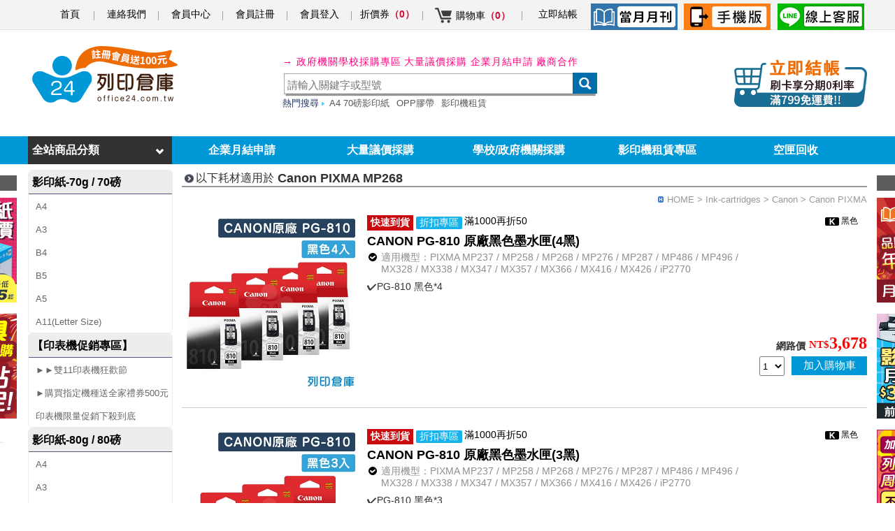

--- FILE ---
content_type: text/html; charset=UTF-8
request_url: https://www.office24.com.tw/Inkjet_Printer/Canon_PIXMA/Canon_PIXMA_MP268?k=list&tag=1193
body_size: 35528
content:
    <html>
<head>
<meta http-equiv="Content-Type" content="text/html"  charset="UTF-8">
<meta http-equiv="Content-Language" content="zh-tw">
<title>Canon PIXMA MP268｜office24列印倉庫-專售各廠牌碳粉匣、墨水匣、影印紙、補充墨水、連供墨水、環保碳粉匣、原廠碳粉匣、原廠墨水匣、標籤帶、辦公文具、並提供影印機出租及回收空匣等服務</title>		
	  
<meta name="keywords" content="碳粉匣,墨水匣,影印紙,環保碳粉匣,環保墨水匣,副廠碳粉匣,hp 碳粉匣,hp 墨水匣,原廠碳粉匣,原廠墨水匣,連供墨水,補充墨水,標籤帶,印表機,辦公文具,日本文具,空匣回收,影印機出租,印表機出租" />  
<meta name="description" content="office24列印倉庫提供各大廠牌碳粉匣、墨水匣、影印紙、標籤帶、補充墨水、印表機、日本文具等相關商品，並提供影印機出租、回收空匣等服務，讓您一站購足！節省您的時間提供宅配到府！歡迎線上訂購！" />	
<meta name="viewport" content="width=device-width">    
<meta name="distribution" content="Taiwan" >
<meta name="robots" content="all" />
<meta content="index, follow" name="robots" />
<meta content="1 days" name="revisit-after" />
<meta content="general" name="rating"/>
  <!--GSC驗證20221129-->
<meta name="google-site-verification" content="RXB863rDWstfLZdFWdiUCObrJllCGNBhCt39_htwG8Q" />	
<!--GSC驗證20221129-->
<!--yahoo -->
<script>(function(w,d,t,r,u){var f,n,i;w[u]=w[u]||[],f=function(){var o={ti:"4056692", enableAutoSpaTracking: true};o.q=w[u],w[u]=new UET(o),w[u].push("pageLoad")},n=d.createElement(t),n.src=r,n.async=1,n.onload=n.onreadystatechange=function(){var s=this.readyState;s&&s!=="loaded"&&s!=="complete"||(f(),n.onload=n.onreadystatechange=null)},i=d.getElementsByTagName(t)[0],i.parentNode.insertBefore(n,i)})(window,document,"script","//bat.bing.com/bat.js","uetq");</script>
<!-- yahoo_end -->     
<meta http-equiv="X-UA-Compatible" content="IE=edge,chrome=1">	
<meta name="author" content="office24列印倉庫" />
<meta name="copyright" content="office24 Co., Ltd." />
<meta name="title" content="Canon PIXMA MP268｜office24列印倉庫-專售各廠牌碳粉匣、墨水匣、影印紙、補充墨水、連供墨水、環保碳粉匣、原廠碳粉匣、原廠墨水匣、標籤帶、辦公文具、並提供影印機出租及回收空匣等服務">	
	     
    
<link rel="canonical" href="https://www.office24.com.tw/Inkjet_Printer/Canon_PIXMA/Canon_PIXMA_MP268?k=list&tag=1193">
<link rel="alternate" href="https://www.office24.com.tw/Inkjet_Printer/Canon_PIXMA/Canon_PIXMA_MP268?k=m_list&&tag=1193">
     
    
<link rev="made" href="https://www.office24.com.tw" />
<link rel="stylesheet" type="text/css" href="https://www.office24.com.tw/css/content.css">
<link rel="stylesheet" type="text/css" href="https://www.office24.com.tw/css/reset.css">
<link rel="stylesheet" type="text/css" href="https://www.office24.com.tw/css/index33.css?v=322">
<link rel="Shortcut Icon" type="image/x-icon" href="https://www.office24.com.tw/img/favicon.ico" />
<script type="text/javascript" language="javascript" src="https://www.office24.com.tw/js/jquery-3.5.0.js"></script>
<script type="text/javascript" language="javascript" src="https://www.office24.com.tw/js/jquery.autocomplete.min.js"></script>
<script type="text/javascript" language="javascript" src="https://www.office24.com.tw/js/common.js"></script>
<script type="text/javascript" src="https://www.office24.com.tw/js/jquery.fancybox.js?v=2.1.5"></script>
<script type="text/javascript" src="https://www.office24.com.tw/js/s_str.js"></script>	
<link rel="stylesheet" type="text/css" href="https://www.office24.com.tw/css/jquery.fancybox.css?v=2.1.5" media="screen" />
<link rel="stylesheet" type="text/css" href="https://www.office24.com.tw/css/jquery.autocomplete.css" media="screen" />
<link rel="apple-touch-icon" href="https://www.office24.com.tw/apple-touch-icon.png">
<link rel="stylesheet" href="https://www.office24.com.tw/css/cookieconsent.css">
<script type="module" src="https://www.office24.com.tw/js/cookieconsent-config2.js"></script>     
<script type="text/javascript" src="https://www.office24.com.tw/newjs/jquery.floatDiv.js"></script>
<link rel="stylesheet" type="text/css" href="https://www.office24.com.tw/css/a.css">  
<!-- Google tag (gtag.js) -->
<script async src="https://www.googletagmanager.com/gtag/js?id=G-Z4NF5FSF7P"></script>
<script>
  window.dataLayer = window.dataLayer || [];
  function gtag(){dataLayer.push(arguments);}
  gtag('js', new Date());

  gtag('config', 'G-Z4NF5FSF7P');
</script>
<script>
  (function(i,s,o,g,r,a,m){i['GoogleAnalyticsObject']=r;i[r]=i[r]||function(){
  (i[r].q=i[r].q||[]).push(arguments)},i[r].l=1*new Date();a=s.createElement(o),
  m=s.getElementsByTagName(o)[0];a.async=1;a.src=g;m.parentNode.insertBefore(a,m)
  })(window,document,'script','//www.google-analytics.com/analytics.js','ga');

  ga('create', 'UA-60451919-1', 'auto');
  ga('send', 'pageview');
</script>

<script type="text/javascript">
/* 左右側固定廣告 */	
$(document).ready(function(){    
    $('#goToTop a').click(function(){    
        $('html,body').animate({scrollTop:0},'slow');    
    });    
});
	 
function adright_close() {
    var ads = document.getElementById("floats");
    ads.style.display = "none";
	$('#ad_switch').html('<a href="javascript:" onMouseDown="adright_open();">展開</a>');
}
function adright_open() {
    var ads = document.getElementById("floats");
    ads.style.display = "block";
	$('#ad_switch').html('<a href="javascript:" onMouseDown="adright_close();">關閉</a>');
}
function adright_close2() {
    var ads = document.getElementById("floats2");
    ads.style.display = "none";
	$('#ad_switch2').html('<a href="javascript:" onMouseDown="adright_open2();">展開</a>');
}
function adright_open2() {
    var ads = document.getElementById("floats2");
    ads.style.display = "block";
	$('#ad_switch2').html('<a href="javascript:" onMouseDown="adright_close2();">關閉</a>');
}
/* 左右側固定廣告end */
//判斷左右側廣告出現螢幕大小	 
$(function () {
	var widths = screen.width;
	var widthss = document.body.clientWidth;
	if(widthss >= 860){
        var adss = document.getElementById("adrights");
        adss.style.display = "block";
	}
});	

(function() {
var u = navigator.userAgent,
ua = navigator.userAgent.toLowerCase(),
isLineApp = u.indexOf("Line") > -1,
isFbApp = u.indexOf("FBAV") > -1;
var href = location.href;
    if (isLineApp) {
        if (href.indexOf("?") < 0) {
            href += "?openExternalBrowser=1";
        } else {
            href += "&openExternalBrowser=1";
        }
        location.href = href;
    }
})(); 
//判斷左右側廣告出現螢幕大小end		
function loaderShow(left, top) {
    $('#s-loader').css('left', (left-20)+'px');
    $('#s-loader').css('top', (top+20)+'px'); 
    $('#s-loader').show();
}
function loaderHide() {
    $('#s-loader').hide();
}
function menu2(){
    $("#menu2").show();
}
function delproducts(is_addbuy,sell_id,mune_id,sc_nums,sc_rebate,qtyss,amount2,fold_id){
    $.getJSON('index.php?k=ajax__cartDel&sell_id='+sell_id+'&mune_id='+mune_id+'&sc_nums='+sc_nums+'&sc_rebate='+sc_rebate+'&amount2='+amount2+'&qtys='+qtyss+'&fold_id='+fold_id, function(data) {
        if(data && data.succ) {
            window.location.reload();				    
        }    
    });
}
</script>
<script>  
$(function(){
    //當滑鼠滑入時將div的class換成divOver    
    $('.menu_hover').hover(function(){        
    },function(){        
        //滑開時移除divOver樣式        
        $(this).hide();	    
        $(".menu_mouseOver").css({"background-color":"#515151","color":"#000"});        
    }    
    );    
});	
	
$(function(){
    //當滑鼠滑入時將div的class換成divOver    
    $('.menu_ALL').hover(function(){        
    },function(){        
        //滑開時移除divOver樣式
        $('.menu_hover').hide();
		$(".menu_mouseOver").css({"background-color":"#515151","color":"#fff"});
		$('#menu2').hide();    
    }    
    );    
});		
function mouseOver(id){
    for (i = 1; i <= 13; i++) {	
        if(i == id){  
            $("#a_"+i).show();
            $("#b"+i).css({"background-color":"#0098d7","color":"#fff"});		
        }else{  
            $("#a_"+i).hide();
            $("#b"+i).css({"background-color":"#515151","color":"#fff"});		
        }	  
    }      
}
</script>
<!-- Google Tag Manager -->
<script>(function(w,d,s,l,i){w[l]=w[l]||[];w[l].push({'gtm.start':
new Date().getTime(),event:'gtm.js'});var f=d.getElementsByTagName(s)[0],
j=d.createElement(s),dl=l!='dataLayer'?'&l='+l:'';j.async=true;j.src=
'https://www.googletagmanager.com/gtm.js?id='+i+dl;f.parentNode.insertBefore(j,f);
})(window,document,'script','dataLayer','GTM-M5TRMWKM');</script>
<!-- End Google Tag Manager -->    
<div id="fb-root"></div><link rel="apple-touch-icon" href="https://www.office24.com.tw/apple-touch-icon.png">
<link rel="stylesheet" type="text/css" href="https://www.office24.com.tw/css/list.css">
<script>
function the_arrival(sellid){      
        alert('您必須先登入會員!');
    window.location.href="https://www.office24.com.tw/login?k=webLogin&m=login";
    }
function logins(id) {
    var gid=id;
    alert('限購商品\n您必須先登入會員!');
    window.location.href="/login?k=webLogin&m=login&nets=1";         
}
</script>
</head>
<body>
<!-- Google Tag Manager (noscript) -->
<noscript><iframe src="https://www.googletagmanager.com/ns.html?id=GTM-M5TRMWKM"
height="0" width="0" style="display:none;visibility:hidden"></iframe></noscript>
<!-- End Google Tag Manager (noscript) -->

<script type="text/javascript">
function MM_swapImgRestore() { //v3.0
  var i,x,a=document.MM_sr; for(i=0;a&&i<a.length&&(x=a[i])&&x.oSrc;i++) x.src=x.oSrc;
}
function MM_preloadImages() { //v3.0
  var d=document; if(d.images){ if(!d.MM_p) d.MM_p=new Array();
    var i,j=d.MM_p.length,a=MM_preloadImages.arguments; for(i=0; i<a.length; i++)
    if (a[i].indexOf("#")!=0){ d.MM_p[j]=new Image; d.MM_p[j++].src=a[i];}}
}

function MM_findObj(n, d) { //v4.01
  var p,i,x;  if(!d) d=document; if((p=n.indexOf("?"))>0&&parent.frames.length) {
    d=parent.frames[n.substring(p+1)].document; n=n.substring(0,p);}
  if(!(x=d[n])&&d.all) x=d.all[n]; for (i=0;!x&&i<d.forms.length;i++) x=d.forms[i][n];
  for(i=0;!x&&d.layers&&i<d.layers.length;i++) x=MM_findObj(n,d.layers[i].document);
  if(!x && d.getElementById) x=d.getElementById(n); return x;
}

function MM_swapImage() { //v3.0
  var i,j=0,x,a=MM_swapImage.arguments; document.MM_sr=new Array; for(i=0;i<(a.length-2);i+=3)
   if ((x=MM_findObj(a[i]))!=null){document.MM_sr[j++]=x; if(!x.oSrc) x.oSrc=x.src; x.src=a[i+2];}
}

function delproducts(is_addbuy,sell_id,mune_id,sc_nums,sc_rebate,qtyss,amount2,fold_id){
        $.getJSON('index.php?k=ajax__cartDel&sell_id='+sell_id+'&mune_id='+mune_id+'&sc_nums='+sc_nums+'&sc_rebate='+sc_rebate+'&amount2='+amount2+'&qtys='+qtyss+'&fold_id='+fold_id, function(data) {
            if(data && data.succ) {
				window.location.reload();
            }
        });
}

$(document).ready(function() {
    showMsg("");
    $('.fancybox').fancybox({
        fitToView:false,
        autoSize:false,
        'autoScale':true,
        'width':800,
        'height':550,
        'type': 'iframe'
    });
        $('.liWebLogout').hide(); 
    });

function go_search() {
    $('#frmSearch').submit();
}

function chk_search(event) {
    if($('input[name=key]').val() == '') {
        alert('請輸入 印表機型號 或 耗材型號');
        return false;
    }
    loaderShow(event.pageX, event.pageY);
    return true;
}

function loginClose(bool) {
    $.fancybox.close();
    if(bool) {
        $('.liWebLogin').hide();
        $('.liWebLogout').show();
        $('#shopcart2').show();
        $('#lnkMember').removeClass('fancybox');
        $('#lnkMember').removeClass('fancybox.iframe');
        $('#lnkMember').attr('href', '/profile?k=profile');
        $('.cartBuy').removeClass('fancybox');
        $('.cartBuy').removeClass('fancybox.iframe');
        $('.cartBuy').attr('href', '/carts?k=carts');

    } else {
        $('.liWebLogin').show();
        $('.liWebLogout').hide();
        $('#shopcart2').hide();
    }
}

function fancboxClose() {
    $.fancybox.close();
}
function menu_new2(){
   $("#menu_new2").show();
}

function mouseOver_new(id){
  for (i = 1; i <= 13; i++) {
    if(i == id){
      $("#a_new_"+i).show();
      $("#b_new"+i).css({"background-color":"#0098d7","color":"#fff"});
    }else{
      $("#a_new_"+i).hide();
      $("#b_new"+i).css({"background-color":"#515151","color":"#fff"});
    }
  }
}
$(function () {
        $(window).scroll(function () {
        var newspnCartsCntTxt = $("#spnCartsCntTxt").html();
        var newscartShowItems = $("#cartShowItems").html();
        var scrollVal = $(this).scrollTop();
        var inserDiv = document.getElementById("new_topmenu");
        if(newscartShowItems==''){
           $.post('index.php?k=cnttxt', { email: "" }, function(data) {
               //carts_cntss = data.carts_cnts;
               psotcartss  = data.psotcart;
           }, 'json');
        }else{
           psotcartss = newscartShowItems;
        }
        if(scrollVal>200){
            $(function(){
               //當滑鼠滑入時將div的class換成divOver
               $('.menu_hover_new').hover(function(){
               },function(){
                  //滑開時移除divOver樣式
                  $(this).hide();
			      $(".menu_mouseOver_new").css({"background-color":"#515151","color":"#000"});
               }
               );
            });
	        $(function(){
               //當滑鼠滑入時將div的class換成divOver
               $('.menu_ALL_new').hover(function(){
               },function(){
                  //滑開時移除divOver樣式
                  $('.menu_hover_new').hide();
			      $(".menu_mouseOver_new").css({"background-color":"#515151","color":"#fff"});
			      $('#menu_new2').hide();
               }
              );
            });
            
            $(".headlink").css("width","1100px");
            $("#adrights").css("margin-left","1164px");
            $("#adleft_1").css("margin-left","-156px");
            
            inserDiv.innerHTML="<li class='new_to_home'><a href='https://www.office24.com.tw'><img src='https://www.office24.com.tw/img/new_logo.png'></a></li>"+
                               "<li class='menu_ALL_new'>"+
                               "<div class='menuTitle_new' onmouseover='menu_new2();'>全站商品分類</div><div class='navbg_new' style='position:absolute;background-color: white;display: none;' id='menu_new2'><div id='b_new1' class='menu_mouseOver_new' onmouseover='mouseOver_new(1);'>辦公文具</div><div id='b_new2' class='menu_mouseOver_new' onmouseover='mouseOver_new(2);'>影印紙 / 各式紙類</div><div id='b_new3' class='menu_mouseOver_new' onmouseover='mouseOver_new(3);'>書寫筆類 / 修正用品</div><div id='b_new4' class='menu_mouseOver_new' onmouseover='mouseOver_new(4);'>檔案收納 / 樹德收納</div><div id='b_new5' class='menu_mouseOver_new' onmouseover='mouseOver_new(5);'>碳粉匣</div><div id='b_new6' class='menu_mouseOver_new' onmouseover='mouseOver_new(6);'>墨水匣 / 連供墨水</div><div id='b_new7' class='menu_mouseOver_new' onmouseover='mouseOver_new(7);'>色帶 / 轉寫帶</div><div id='b_new8' class='menu_mouseOver_new' onmouseover='mouseOver_new(8);'>印表機 / 掃描器系列</div><div id='b_new9' class='menu_mouseOver_new' onmouseover='mouseOver_new(9);'>標籤機 / 標籤帶專區</div><div id='b_new10' class='menu_mouseOver_new' onmouseover='mouseOver_new(10);'>辦公事務機器/耗材</div><div id='b_new11' class='menu_mouseOver_new' onmouseover='mouseOver_new(11);'>電池 / 充電</div></div><div id='a_new_1' class='menu_hover_new'><ul class='content_new'><div class='titile_new' style='width:300px;'><a href='https://www.office24.com.tw/sale_11-12M?k=stationery&menu_id=266&mid=517&lefts=1' id='lnkMenu266'>【活動專區】</a></div><div class='menuContentRightbar_new' style='width:967px;'><div class='rstationeryTitle' style='float:left; '>活動專區</div><div class='rstationeryBox_new'><li style='margin:0 0 0 10px;'><a href='https://www.office24.com.tw/sale_11-12M?k=stationery&menu_id=266&mid=517&lefts=1' id='lnkMenu266'>11-12月文具促銷</a></li><li style='margin:0 0 0 10px;'><a href='https://www.office24.com.tw/hot_sale?k=stationery&menu_id=263&mid=517&lefts=2' id='lnkMenu263'>辦公用品熱銷量販組</a></li><li style='margin:0 0 0 10px;'><a href='https://www.office24.com.tw/special_sale?k=stationery&menu_id=251&mid=517&lefts=3' id='lnkMenu251'>文具優惠組合</a></li><li style='margin:0 0 0 10px;'><a href='https://www.office24.com.tw/gift_lanchyn?k=stationery&menu_id=248&mid=517&lefts=4' id='lnkMenu248'>連勤滿299送粉彩文件套</a></li><li style='margin:0 0 0 10px;'><a href='https://www.office24.com.tw/gift_shuter?k=stationery&menu_id=304&mid=517&lefts=5' id='lnkMenu304'>樹德｜滿兩千送連環收納盒</a></li><li style='margin:0 0 0 10px;'><a href='https://www.office24.com.tw/envelope_sale?k=stationery&menu_id=267&mid=517&lefts=6' id='lnkMenu267'>公文封優惠下殺</a></li></div></div></ul><ul class='content_new'><div class='titile_new' style='width:300px;'><a href='https://www.office24.com.tw/binderclip?k=stationery&menu_id=273&mid=444&lefts=1' id='lnkMenu273'>【辦公文具】</a></div><div class='menuContentRightbar_new' style='width:967px;'><div class='rstationeryTitle' style='float:left; '>文具五金</div><div class='rstationeryBox_new'><li style='margin:0 0 0 10px;'><a href='https://www.office24.com.tw/binderclip?k=stationery&menu_id=273&mid=444&lefts=1' id='lnkMenu273'>長尾夾</a></li><li style='margin:0 0 0 10px;'><a href='https://www.office24.com.tw/Stapler?k=stationery&menu_id=89&mid=444&lefts=2' id='lnkMenu89'>釘書機 / 釘書針</a></li><li style='margin:0 0 0 10px;'><a href='https://www.office24.com.tw/paperclip?k=stationery&menu_id=274&mid=444&lefts=3' id='lnkMenu274'>迴紋針/圖釘/大頭針</a></li><li style='margin:0 0 0 10px;'><a href='https://www.office24.com.tw/Printing_station_mud?k=stationery&menu_id=86&mid=444&lefts=4' id='lnkMenu86'>打印台 / 印泥</a></li><li style='margin:0 0 0 10px;'><a href='https://www.office24.com.tw/Tape_tape?k=stationery&menu_id=87&mid=444&lefts=5' id='lnkMenu87'>膠帶台</a></li><li style='margin:0 0 0 10px;'><a href='https://www.office24.com.tw/PAPER?k=stationery&menu_id=218&mid=444&lefts=6' id='lnkMenu218'>壓克力胸牌／卡架</a></li><li style='margin:0 0 0 10px;'><a href='https://www.office24.com.tw/hole_puncher?k=stationery&menu_id=93&mid=444&lefts=7' id='lnkMenu93'>打孔機</a></li><li style='margin:0 0 0 10px;'><a href='https://www.office24.com.tw/CUT?k=stationery&menu_id=209&mid=444&lefts=8' id='lnkMenu209'>裁切器</a></li><li style='margin:0 0 0 10px;'><a href='https://www.office24.com.tw/pin_pusher?k=stationery&menu_id=104&mid=444&lefts=9' id='lnkMenu104'>除針器</a></li><li style='margin:0 0 0 10px;'><a href='https://www.office24.com.tw/magnet?k=stationery&menu_id=112&mid=444&lefts=10' id='lnkMenu112'>磁鐵</a></li><li style='margin:0 0 0 10px;'><a href='https://www.office24.com.tw/rule?k=stationery&menu_id=117&mid=444&lefts=11' id='lnkMenu117'>鋼尺 / 塑膠尺</a></li><li style='margin:0 0 0 10px;'><a href='https://www.office24.com.tw/Cutting_mat?k=stationery&menu_id=146&mid=444&lefts=12' id='lnkMenu146'>切割墊／墊子</a></li><li style='margin:0 0 0 10px;'><a href='https://www.office24.com.tw/Atomic_clip?k=stationery&menu_id=300&mid=444&lefts=13' id='lnkMenu300'>原子夾</a></li><li style='margin:0 0 0 10px;'><a href='https://www.office24.com.tw/circle?k=stationery&menu_id=299&mid=444&lefts=14' id='lnkMenu299'>加強圈</a></li></div></div><div class='menuContentRightbar_new' style='width:967px;'><div class='rstationeryTitle' style='float:left; '>膠帶/包裝系列</div><div class='rstationeryBox_new'><li style='margin:0 0 0 10px;'><a href='https://www.office24.com.tw/tape?k=stationery&menu_id=95&mid=444&lefts=1' id='lnkMenu95'>OPP膠帶</a></li><li style='margin:0 0 0 10px;'><a href='https://www.office24.com.tw/tape?k=stationery&menu_id=268&mid=444&lefts=2' id='lnkMenu268'>印刷膠帶/書背膠帶</a></li><li style='margin:0 0 0 10px;'><a href='https://www.office24.com.tw/invisible_tape?k=stationery&menu_id=272&mid=444&lefts=3' id='lnkMenu272'>隱形膠帶</a></li><li style='margin:0 0 0 10px;'><a href='https://www.office24.com.tw/PVC?k=stationery&menu_id=270&mid=444&lefts=4' id='lnkMenu270'>PVC布紋膠帶</a></li><li style='margin:0 0 0 10px;'><a href='https://www.office24.com.tw/glue?k=stationery&menu_id=97&mid=444&lefts=5' id='lnkMenu97'>膠水/白膠</a></li><li style='margin:0 0 0 10px;'><a href='https://www.office24.com.tw/double_sidedtape?k=stationery&menu_id=96&mid=444&lefts=6' id='lnkMenu96'>雙面膠帶 / 豆豆貼</a></li><li style='margin:0 0 0 10px;'><a href='https://www.office24.com.tw/Lipstick?k=stationery&menu_id=100&mid=444&lefts=7' id='lnkMenu100'>口紅膠	</a></li><li style='margin:0 0 0 10px;'><a href='https://www.office24.com.tw/All_kinds_of_paste?k=stationery&menu_id=126&mid=444&lefts=8' id='lnkMenu126'>各式黏膠</a></li><li style='margin:0 0 0 10px;'><a href='https://www.office24.com.tw/rubberband?k=stationery&menu_id=301&mid=444&lefts=9' id='lnkMenu301'>橡皮圈</a></li><li style='margin:0 0 0 10px;'><a href='https://www.office24.com.tw/bag?k=stationery&menu_id=302&mid=444&lefts=10' id='lnkMenu302'>夾鏈／由任／氣泡／PP袋</a></li></div></div><div class='menuContentRightbar_new' style='width:967px;'><div class='rstationeryTitle' style='float:left; '>事務文具</div><div class='rstationeryBox_new'><li style='margin:0 0 0 10px;'><a href='https://www.office24.com.tw/scissors?k=stationery&menu_id=91&mid=444&lefts=1' id='lnkMenu91'>剪刀</a></li><li style='margin:0 0 0 10px;'><a href='https://www.office24.com.tw/knife?k=stationery&menu_id=92&mid=444&lefts=2' id='lnkMenu92'>美工刀 / 美工刀片</a></li><li style='margin:0 0 0 10px;'><a href='https://www.office24.com.tw/whiteboard_eraser_chalk?k=stationery&menu_id=113&mid=444&lefts=3' id='lnkMenu113'>板擦 / 白板清潔液</a></li><li style='margin:0 0 0 10px;'><a href='https://www.office24.com.tw/seal_Supplemental_oil?k=stationery&menu_id=90&mid=444&lefts=4' id='lnkMenu90'>印章用品 / 印章刷補充油</a></li><li style='margin:0 0 0 10px;'><a href='https://www.office24.com.tw/Identification_set?k=stationery&menu_id=129&mid=444&lefts=5' id='lnkMenu129'>識別套</a></li><li style='margin:0 0 0 10px;'><a href='https://www.office24.com.tw/Banknote_supplies?k=stationery&menu_id=130&mid=444&lefts=6' id='lnkMenu130'>點鈔用品</a></li><li style='margin:0 0 0 10px;'><a href='https://www.office24.com.tw/Pencil_sharpener?k=stationery&menu_id=141&mid=444&lefts=7' id='lnkMenu141'>削鉛筆機 / 削筆器</a></li><li style='margin:0 0 0 10px;'><a href='https://www.office24.com.tw/Pen?k=stationery&menu_id=226&mid=444&lefts=8' id='lnkMenu226'>鉛筆盒／小收納袋</a></li><li style='margin:0 0 0 10px;'><a href='https://www.office24.com.tw/Pen_holder?k=stationery&menu_id=144&mid=444&lefts=9' id='lnkMenu144'>筆筒</a></li><li style='margin:0 0 0 10px;'><a href='https://www.office24.com.tw/clock?k=stationery&menu_id=200&mid=444&lefts=10' id='lnkMenu200'>鬧鐘／計時器／跳繩</a></li></div></div><div class='menuContentRightbar_new' style='width:967px;'><div class='rstationeryTitle' style='float:left; '>各式便條紙</div><div class='rstationeryBox_new'><li style='margin:0 0 0 10px;'><a href='https://www.office24.com.tw/Notepaper_box?k=stationery&menu_id=88&mid=444&lefts=1' id='lnkMenu88'>N次貼標籤/便利貼</a></li><li style='margin:0 0 0 10px;'><a href='https://www.office24.com.tw/sticker2?k=stationery&menu_id=219&mid=444&lefts=2' id='lnkMenu219'>可再貼指示標籤</a></li><li style='margin:0 0 0 10px;'><a href='https://www.office24.com.tw/sheet?k=stationery&menu_id=94&mid=444&lefts=3' id='lnkMenu94'>索引/分頁貼紙</a></li></div></div><div class='menuContentRightbar_new' style='width:967px;'><div class='rstationeryTitle' style='float:left; '>自黏標籤</div><div class='rstationeryBox_new'><li style='margin:0 0 0 10px;'><a href='https://www.office24.com.tw/box?k=stationery&menu_id=281&mid=444&lefts=1' id='lnkMenu281'>有框</a></li><li style='margin:0 0 0 10px;'><a href='https://www.office24.com.tw/nobox?k=stationery&menu_id=282&mid=444&lefts=2' id='lnkMenu282'>無框</a></li><li style='margin:0 0 0 10px;'><a href='https://www.office24.com.tw/Label?k=stationery&menu_id=283&mid=444&lefts=3' id='lnkMenu283'>圓點標籤</a></li><li style='margin:0 0 0 10px;'><a href='https://www.office24.com.tw/nb?k=stationery&menu_id=284&mid=444&lefts=4' id='lnkMenu284'>英文/數字/符號</a></li></div></div></ul><ul class='content_new'><div class='titile_new' style='width:300px;'><a href='https://www.office24.com.tw/JP?k=stationery&menu_id=171&mid=514&lefts=1' id='lnkMenu171'>【日本文具】</a></div><div class='menuContentRightbar_new' style='width:967px;'><div class='rstationeryTitle' style='float:left; '>日本文具</div><div class='rstationeryBox_new'><li style='margin:0 0 0 10px;'><a href='https://www.office24.com.tw/NEW?k=stationery&menu_id=303&mid=514&lefts=1' id='lnkMenu303'>新品入荷</a></li><li style='margin:0 0 0 10px;'><a href='https://www.office24.com.tw/JP?k=stationery&menu_id=171&mid=514&lefts=2' id='lnkMenu171'>日本文具暢銷榜</a></li><li style='margin:0 0 0 10px;'><a href='https://www.office24.com.tw/pen1?k=stationery&menu_id=289&mid=514&lefts=3' id='lnkMenu289'>事務用品</a></li><li style='margin:0 0 0 10px;'><a href='https://www.office24.com.tw/pen?k=stationery&menu_id=288&mid=514&lefts=4' id='lnkMenu288'>書寫筆類</a></li><li style='margin:0 0 0 10px;'><a href='https://www.office24.com.tw/pen3?k=stationery&menu_id=290&mid=514&lefts=5' id='lnkMenu290'>黏貼用品</a></li><li style='margin:0 0 0 10px;'><a href='https://www.office24.com.tw/pen?k=stationery&menu_id=291&mid=514&lefts=6' id='lnkMenu291'>檔案收納</a></li><li style='margin:0 0 0 10px;'><a href='https://www.office24.com.tw/pen?k=stationery&menu_id=292&mid=514&lefts=7' id='lnkMenu292'>筆記本/活頁紙</a></li></div></div></ul></div><div id='a_new_2' class='menu_hover_new'><ul class='content_new'><div class='titile_new'>影印紙促銷</div><div class='menuContentRightbar_new'><li><a href='https://www.office24.com.tw/PAPER_SALE_1111-G?k=saleleft&menu_id=559&mid=24'>【11/11-11/24】紙類下殺中!</a></li></div></ul><ul class='content_new'><div class='titile_new'>影印紙-70g / 70磅</div><div class='menuContentRightbar_new'><li><a href='https://www.office24.com.tw/A470?k=saleleft&menu_id=6&mid=24'>A4</a></li><li><a href='https://www.office24.com.tw/A370G?k=saleleft&menu_id=7&mid=24'>A3</a></li><li><a href='https://www.office24.com.tw/B4_70g?k=saleleft&menu_id=311&mid=24'>B4</a></li><li><a href='https://www.office24.com.tw/B5_70g?k=saleleft&menu_id=313&mid=24'>B5</a></li><li><a href='https://www.office24.com.tw/A5_70g?k=saleleft&menu_id=325&mid=24'>A5</a></li><li><a href='https://www.office24.com.tw/Letter Size_70g?k=saleleft&menu_id=443&mid=24'>A11(Letter Size)</a></li></div></ul><ul class='content_new'><div class='titile_new'>影印紙-80g / 80磅</div><div class='menuContentRightbar_new'><li><a href='https://www.office24.com.tw/A480?k=saleleft&menu_id=5&mid=24'>A4</a></li><li><a href='https://www.office24.com.tw/A3_80g?k=saleleft&menu_id=8&mid=24'>A3</a></li><li><a href='https://www.office24.com.tw/B4_80g?k=saleleft&menu_id=312&mid=24'>B4</a></li><li><a href='https://www.office24.com.tw/B5_80g?k=saleleft&menu_id=327&mid=24'>B5</a></li><li><a href='https://www.office24.com.tw/A5_80g?k=saleleft&menu_id=326&mid=24'>A5</a></li></div></ul><ul class='content_new'><div class='titile_new'>影印紙-其他規格</div><div class='menuContentRightbar_new'><li><a href='https://www.office24.com.tw/A4100?k=saleleft&menu_id=398&mid=24'>A4 影印紙 100g  / 100磅</a></li></div></ul><ul class='content_new'><div class='titile_new'>彩色影印紙-70g / 70磅</div><div class='menuContentRightbar_new'><li><a href='https://www.office24.com.tw/A4_70g?k=saleleft&menu_id=305&mid=24'>A4</a></li><li><a href='https://www.office24.com.tw/A3_70g?k=saleleft&menu_id=304&mid=24'>A3</a></li><li><a href='https://www.office24.com.tw/B4_70g?k=saleleft&menu_id=307&mid=24'>B4</a></li><li><a href='https://www.office24.com.tw/B5_70g?k=saleleft&menu_id=309&mid=24'>B5</a></li><li><a href='https://www.office24.com.tw/A5_70g?k=saleleft&menu_id=355&mid=24'>A5</a></li><li><a href='https://www.office24.com.tw/A4_120g?k=saleleft&menu_id=447&mid=24'>A4 120g</a></li></div></ul><ul class='content_new'><div class='titile_new'>報表紙</div><div class='menuContentRightbar_new'><li><a href='https://www.office24.com.tw/80?k=saleleft&menu_id=620&mid=24'>電腦報表紙-80行</a></li><li><a href='https://www.office24.com.tw/paper?k=saleleft&menu_id=13&mid=24'>電腦報表紙-132行</a></li><li><a href='https://www.office24.com.tw/custom_label?k=saleleft&menu_id=301&mid=24'>點陣用標籤貼紙</a></li><li><a href='https://www.office24.com.tw/hospital_paper?k=saleleft&menu_id=580&mid=24'>醫院診所專用報表紙</a></li><li><a href='https://www.office24.com.tw/letter?k=saleleft&menu_id=621&mid=24'>電腦信封袋</a></li></div></ul><ul class='content_new'><div class='titile_new'>彩色影印紙-80g / 80磅</div><div class='menuContentRightbar_new'><li><a href='https://www.office24.com.tw/A4_80g?k=saleleft&menu_id=306&mid=24'>A4</a></li><li><a href='https://www.office24.com.tw/A3_80g?k=saleleft&menu_id=472&mid=24'>A3</a></li><li><a href='https://www.office24.com.tw/B4_80g?k=saleleft&menu_id=308&mid=24'>B4</a></li><li><a href='https://www.office24.com.tw/B5_80g?k=saleleft&menu_id=310&mid=24'>B5</a></li><li><a href='https://www.office24.com.tw/A5_80g?k=saleleft&menu_id=356&mid=24'>A5</a></li></div></ul><ul class='content_new'><div class='titile_new'>會計事務系列</div><div class='menuContentRightbar_new'><li><a href='https://www.office24.com.tw/envelope?k=saleleft&menu_id=599&mid=24'>信紙／信封／薪資袋</a></li><li><a href='https://www.office24.com.tw/paper1?k=saleleft&menu_id=609&mid=24'>會計傳票／帳冊／憑證</a></li><li><a href='https://www.office24.com.tw/paper4?k=saleleft&menu_id=610&mid=24'>平裝帳簿／活頁帳</a></li><li><a href='https://www.office24.com.tw/envelope?k=saleleft&menu_id=600&mid=24'>公文封系列</a></li><li><a href='https://www.office24.com.tw/Valuation_orders_Certificate?k=saleleft&menu_id=611&mid=24'>估價／送貨單</a></li><li><a href='https://www.office24.com.tw/paper?k=saleleft&menu_id=613&mid=24'>複寫紙</a></li><li><a href='https://www.office24.com.tw/paper?k=saleleft&menu_id=614&mid=24'>計算紙／報告紙</a></li><li><a href='https://www.office24.com.tw/card?k=saleleft&menu_id=630&mid=24'>名片紙 / 資料卡紙</a></li></div></ul><ul class='content_new'><div class='titile_new'>電腦標籤貼紙</div><div class='menuContentRightbar_new'><li><a href='https://www.office24.com.tw/number?k=saleleft&menu_id=595&mid=24'>格數:1格~26格</a></li><li><a href='https://www.office24.com.tw/number?k=saleleft&menu_id=596&mid=24'>格數:27格-270格</a></li><li><a href='https://www.office24.com.tw/tape?k=saleleft&menu_id=597&mid=24'>標籤貼紙</a></li></div></ul><ul class='content_new'><div class='titile_new'>筆記本</div><div class='menuContentRightbar_new'><li><a href='https://www.office24.com.tw/Paperback_Notebook?k=saleleft&menu_id=616&mid=24'>平裝筆記本</a></li><li><a href='https://www.office24.com.tw/coil_notebook?k=saleleft&menu_id=617&mid=24'>線圈筆記本</a></li><li><a href='https://www.office24.com.tw/PAPER?k=saleleft&menu_id=612&mid=24'>活頁筆記本內頁</a></li></div></ul><ul class='content_new'><div class='titile_new'>傳真感熱紙</div><div class='menuContentRightbar_new'><li><a href='https://www.office24.com.tw/KOSOKU_FaX?k=saleleft&menu_id=394&mid=24'>傳真紙-外感</a></li><li><a href='https://www.office24.com.tw/Thermal_paper?k=saleleft&menu_id=395&mid=24'>感熱紙捲</a></li></div></ul><ul class='content_new'><div class='titile_new'>噴墨/雷射專用紙</div><div class='menuContentRightbar_new'><li><a href='https://www.office24.com.tw/Paper?k=saleleft&menu_id=139&mid=24'>A4</a></li><li><a href='https://www.office24.com.tw/A2?k=saleleft&menu_id=627&mid=24'>A2</a></li><li><a href='https://www.office24.com.tw/A3?k=saleleft&menu_id=629&mid=24'>A3</a></li><li><a href='https://www.office24.com.tw/A3+?k=saleleft&menu_id=628&mid=24'>A3+</a></li></div></ul><ul class='content_new'><div class='titile_new'>捲筒式繪圖機專用紙捲</div><div class='menuContentRightbar_new'><li><a href='https://www.office24.com.tw/A0?k=saleleft&menu_id=623&mid=24'>A0</a></li><li><a href='https://www.office24.com.tw/A1?k=saleleft&menu_id=624&mid=24'>A1</a></li></div></ul></div><div id='a_new_3' class='menu_hover_new'><ul class='content_new'><div class='titile_new' style='width:300px;'><a href='https://www.office24.com.tw/Gelpen?k=stationery&menu_id=26&mid=278&lefts=1' id='lnkMenu26'>【書寫筆類 / 修正用品】</a></div><div class='menuContentRightbar_new' style='width:967px;'><div class='rstationeryTitle' style='float:left; '>書寫筆類</div><div class='rstationeryBox_new'><li style='margin:0 0 0 10px;'><a href='https://www.office24.com.tw/Gelpen?k=stationery&menu_id=26&mid=278&lefts=1' id='lnkMenu26'>中性筆</a></li><li style='margin:0 0 0 10px;'><a href='https://www.office24.com.tw/GelpenRefills?k=stationery&menu_id=37&mid=278&lefts=2' id='lnkMenu37'>中性筆芯</a></li><li style='margin:0 0 0 10px;'><a href='https://www.office24.com.tw/pen2?k=stationery&menu_id=145&mid=278&lefts=3' id='lnkMenu145'>輕油筆 / 輕油筆芯</a></li><li style='margin:0 0 0 10px;'><a href='https://www.office24.com.tw/pencil?k=stationery&menu_id=21&mid=278&lefts=4' id='lnkMenu21'>鉛筆</a></li><li style='margin:0 0 0 10px;'><a href='https://www.office24.com.tw/mechanical_pencil?k=stationery&menu_id=33&mid=278&lefts=5' id='lnkMenu33'>自動鉛筆</a></li><li style='margin:0 0 0 10px;'><a href='https://www.office24.com.tw/Automatic_pencil_lead?k=stationery&menu_id=44&mid=278&lefts=6' id='lnkMenu44'>自動鉛筆芯</a></li><li style='margin:0 0 0 10px;'><a href='https://www.office24.com.tw/Ballpoint_pen?k=stationery&menu_id=27&mid=278&lefts=7' id='lnkMenu27'>鋼珠筆</a></li><li style='margin:0 0 0 10px;'><a href='https://www.office24.com.tw/Ballpoint_pen_Refills?k=stationery&menu_id=38&mid=278&lefts=8' id='lnkMenu38'>鋼珠筆芯</a></li><li style='margin:0 0 0 10px;'><a href='https://www.office24.com.tw/Oily_pen?k=stationery&menu_id=30&mid=278&lefts=9' id='lnkMenu30'>油性筆 / 油漆筆</a></li><li style='margin:0 0 0 10px;'><a href='https://www.office24.com.tw/Oil_pen?k=stationery&menu_id=48&mid=278&lefts=10' id='lnkMenu48'>中油筆</a></li><li style='margin:0 0 0 10px;'><a href='https://www.office24.com.tw/ball_point_pen?k=stationery&menu_id=25&mid=278&lefts=11' id='lnkMenu25'>原子筆</a></li><li style='margin:0 0 0 10px;'><a href='https://www.office24.com.tw/Multi?k=stationery&menu_id=259&mid=278&lefts=12' id='lnkMenu259'>多色變芯筆</a></li><li style='margin:0 0 0 10px;'><a href='https://www.office24.com.tw/Multi_Pen?k=stationery&menu_id=41&mid=278&lefts=13' id='lnkMenu41'>變芯筆管</a></li><li style='margin:0 0 0 10px;'><a href='https://www.office24.com.tw/Multi_Refills?k=stationery&menu_id=42&mid=278&lefts=14' id='lnkMenu42'>變芯筆筆芯</a></li><li style='margin:0 0 0 10px;'><a href='https://www.office24.com.tw/Highlight_pen?k=stationery&menu_id=34&mid=278&lefts=15' id='lnkMenu34'>螢光筆</a></li><li style='margin:0 0 0 10px;'><a href='https://www.office24.com.tw/Whiteboard_pen?k=stationery&menu_id=32&mid=278&lefts=16' id='lnkMenu32'>白板筆</a></li><li style='margin:0 0 0 10px;'><a href='https://www.office24.com.tw/Whiteboard_Refills?k=stationery&menu_id=43&mid=278&lefts=17' id='lnkMenu43'>白板筆補充液</a></li><li style='margin:0 0 0 10px;'><a href='https://www.office24.com.tw/signing_pen?k=stationery&menu_id=29&mid=278&lefts=18' id='lnkMenu29'>簽字筆 / 補充水</a></li><li style='margin:0 0 0 10px;'><a href='https://www.office24.com.tw/Singular_pen?k=stationery&menu_id=45&mid=278&lefts=19' id='lnkMenu45'>奇異筆</a></li><li style='margin:0 0 0 10px;'><a href='https://www.office24.com.tw/Singular_pen_Refills?k=stationery&menu_id=47&mid=278&lefts=20' id='lnkMenu47'>奇異筆補充油</a></li><li style='margin:0 0 0 10px;'><a href='https://www.office24.com.tw/crayon?k=stationery&menu_id=49&mid=278&lefts=21' id='lnkMenu49'>蠟筆</a></li><li style='margin:0 0 0 10px;'><a href='https://www.office24.com.tw/Water_based_pen?k=stationery&menu_id=149&mid=278&lefts=22' id='lnkMenu149'>水性筆</a></li><li style='margin:0 0 0 10px;'><a href='https://www.office24.com.tw/Needle_pen?k=stationery&menu_id=221&mid=278&lefts=23' id='lnkMenu221'>代針筆</a></li></div></div><div class='menuContentRightbar_new' style='width:967px;'><div class='rstationeryTitle' style='float:left; '>美術繪筆</div><div class='rstationeryBox_new'><li style='margin:0 0 0 10px;'><a href='https://www.office24.com.tw/colorpencil?k=stationery&menu_id=223&mid=278&lefts=1' id='lnkMenu223'>彩色鉛筆</a></li><li style='margin:0 0 0 10px;'><a href='https://www.office24.com.tw/Pastel?k=stationery&menu_id=224&mid=278&lefts=2' id='lnkMenu224'>粉蠟筆</a></li><li style='margin:0 0 0 10px;'><a href='https://www.office24.com.tw/colourpencil?k=stationery&menu_id=225&mid=278&lefts=3' id='lnkMenu225'>彩色筆</a></li><li style='margin:0 0 0 10px;'><a href='https://www.office24.com.tw/pen?k=stationery&menu_id=229&mid=278&lefts=4' id='lnkMenu229'>軟筆</a></li><li style='margin:0 0 0 10px;'><a href='https://www.office24.com.tw/watercolor?k=stationery&menu_id=252&mid=278&lefts=5' id='lnkMenu252'>水彩/水彩筆</a></li></div></div><div class='menuContentRightbar_new' style='width:967px;'><div class='rstationeryTitle' style='float:left; '>修正系列</div><div class='rstationeryBox_new'><li style='margin:0 0 0 10px;'><a href='https://www.office24.com.tw/correction_tape?k=stationery&menu_id=20&mid=278&lefts=1' id='lnkMenu20'>修正帶/立可帶</a></li><li style='margin:0 0 0 10px;'><a href='https://www.office24.com.tw/Add_inside?k=stationery&menu_id=22&mid=278&lefts=2' id='lnkMenu22'>修正(內)帶</a></li><li style='margin:0 0 0 10px;'><a href='https://www.office24.com.tw/Eraser?k=stationery&menu_id=24&mid=278&lefts=3' id='lnkMenu24'>橡皮擦</a></li><li style='margin:0 0 0 10px;'><a href='https://www.office24.com.tw/Correction_fluid?k=stationery&menu_id=50&mid=278&lefts=4' id='lnkMenu50'>修正液</a></li></div></div></ul></div><div id='a_new_4' class='menu_hover_new'><ul class='content_new'><div class='titile_new' style='width:300px;'><a href='https://www.office24.com.tw/folder?k=stationery&menu_id=180&mid=281&lefts=1' id='lnkMenu180'>【檔案收納】</a></div><div class='menuContentRightbar_new' style='width:967px;'><div class='rstationeryTitle' style='float:left; '>檔案夾類</div><div class='rstationeryBox_new'><li style='margin:0 0 0 10px;'><a href='https://www.office24.com.tw/folder?k=stationery&menu_id=183&mid=281&lefts=1' id='lnkMenu183'>強力夾</a></li><li style='margin:0 0 0 10px;'><a href='https://www.office24.com.tw/folder?k=stationery&menu_id=184&mid=281&lefts=2' id='lnkMenu184'>彈簧夾</a></li><li style='margin:0 0 0 10px;'><a href='https://www.office24.com.tw/folder?k=stationery&menu_id=180&mid=281&lefts=3' id='lnkMenu180'>拱型夾</a></li><li style='margin:0 0 0 10px;'><a href='https://www.office24.com.tw/folder?k=stationery&menu_id=293&mid=281&lefts=4' id='lnkMenu293'>二孔圓型</a></li><li style='margin:0 0 0 10px;'><a href='https://www.office24.com.tw/folder?k=stationery&menu_id=294&mid=281&lefts=5' id='lnkMenu294'>三孔圓型</a></li><li style='margin:0 0 0 10px;'><a href='https://www.office24.com.tw/folder?k=stationery&menu_id=295&mid=281&lefts=6' id='lnkMenu295'>四孔圓型</a></li><li style='margin:0 0 0 10px;'><a href='https://www.office24.com.tw/folder?k=stationery&menu_id=296&mid=281&lefts=7' id='lnkMenu296'>二孔D型夾</a></li><li style='margin:0 0 0 10px;'><a href='https://www.office24.com.tw/folder?k=stationery&menu_id=297&mid=281&lefts=8' id='lnkMenu297'>三孔D型夾</a></li><li style='margin:0 0 0 10px;'><a href='https://www.office24.com.tw/folder?k=stationery&menu_id=298&mid=281&lefts=9' id='lnkMenu298'>四孔D型夾</a></li><li style='margin:0 0 0 10px;'><a href='https://www.office24.com.tw/Board_clip?k=stationery&menu_id=120&mid=281&lefts=10' id='lnkMenu120'>板夾</a></li><li style='margin:0 0 0 10px;'><a href='https://www.office24.com.tw/folder?k=stationery&menu_id=186&mid=281&lefts=11' id='lnkMenu186'>風琴夾</a></li><li style='margin:0 0 0 10px;'><a href='https://www.office24.com.tw/folder?k=stationery&menu_id=185&mid=281&lefts=12' id='lnkMenu185'>活頁夾／筆記夾</a></li><li style='margin:0 0 0 10px;'><a href='https://www.office24.com.tw/dc?k=stationery&menu_id=237&mid=281&lefts=13' id='lnkMenu237'>丹麥夾</a></li><li style='margin:0 0 0 10px;'><a href='https://www.office24.com.tw/bc?k=stationery&menu_id=239&mid=281&lefts=14' id='lnkMenu239'>商業夾</a></li></div></div><div class='menuContentRightbar_new' style='width:967px;'><div class='rstationeryTitle' style='float:left; '>文件套／文件袋</div><div class='rstationeryBox_new'><li style='margin:0 0 0 10px;'><a href='https://www.office24.com.tw/L_File_folder?k=stationery&menu_id=173&mid=281&lefts=1' id='lnkMenu173'>L型文件套</a></li><li style='margin:0 0 0 10px;'><a href='https://www.office24.com.tw/U_File_folder?k=stationery&menu_id=174&mid=281&lefts=2' id='lnkMenu174'>U型文件套</a></li><li style='margin:0 0 0 10px;'><a href='https://www.office24.com.tw/File_folder?k=stationery&menu_id=175&mid=281&lefts=3' id='lnkMenu175'>附桿文件套</a></li><li style='margin:0 0 0 10px;'><a href='https://www.office24.com.tw/File_folder?k=stationery&menu_id=176&mid=281&lefts=4' id='lnkMenu176'>附繩文件袋</a></li><li style='margin:0 0 0 10px;'><a href='https://www.office24.com.tw/Velcro_file_bag?k=stationery&menu_id=238&mid=281&lefts=5' id='lnkMenu238'>粘扣／鈕扣文件袋</a></li><li style='margin:0 0 0 10px;'><a href='https://www.office24.com.tw/folder?k=stationery&menu_id=187&mid=281&lefts=6' id='lnkMenu187'>展開型文件套</a></li><li style='margin:0 0 0 10px;'><a href='https://www.office24.com.tw/folder?k=stationery&menu_id=177&mid=281&lefts=7' id='lnkMenu177'>卷宗</a></li><li style='margin:0 0 0 10px;'><a href='https://www.office24.com.tw/folder?k=stationery&menu_id=178&mid=281&lefts=8' id='lnkMenu178'>內頁袋</a></li><li style='margin:0 0 0 10px;'><a href='https://www.office24.com.tw/folder?k=stationery&menu_id=179&mid=281&lefts=9' id='lnkMenu179'>資料袋／拉鍊袋</a></li></div></div><div class='menuContentRightbar_new' style='width:967px;'><div class='rstationeryTitle' style='float:left; '>資料簿類 </div><div class='rstationeryBox_new'><li style='margin:0 0 0 10px;'><a href='https://www.office24.com.tw/Information_book?k=stationery&menu_id=58&mid=281&lefts=1' id='lnkMenu58'>資料簿</a></li><li style='margin:0 0 0 10px;'><a href='https://www.office24.com.tw/folder?k=stationery&menu_id=188&mid=281&lefts=2' id='lnkMenu188'>名片簿</a></li></div></div><div class='menuContentRightbar_new' style='width:967px;'><div class='rstationeryTitle' style='float:left; '>收納櫃／盒／箱／袋</div><div class='rstationeryBox_new'><li style='margin:0 0 0 10px;'><a href='https://www.office24.com.tw/Desk_type_cabinet?k=stationery&menu_id=61&mid=281&lefts=1' id='lnkMenu61'>整理盒</a></li><li style='margin:0 0 0 10px;'><a href='https://www.office24.com.tw/Toolbox_Finishing_box?k=stationery&menu_id=63&mid=281&lefts=2' id='lnkMenu63'>分類盒</a></li><li style='margin:0 0 0 10px;'><a href='https://www.office24.com.tw/box?k=stationery&menu_id=191&mid=281&lefts=3' id='lnkMenu191'>公文架</a></li><li style='margin:0 0 0 10px;'><a href='https://www.office24.com.tw/box?k=stationery&menu_id=189&mid=281&lefts=4' id='lnkMenu189'>雜誌箱</a></li><li style='margin:0 0 0 10px;'><a href='https://www.office24.com.tw/box?k=stationery&menu_id=190&mid=281&lefts=5' id='lnkMenu190'>桌上型資料櫃</a></li></div></div></ul><ul class='content_new'><div class='titile_new' style='width:300px;'><a href='https://www.office24.com.tw/SHUTER?k=stationery&menu_id=205&mid=515&lefts=1' id='lnkMenu205'>【樹德收納】</a></div><div class='menuContentRightbar_new' style='width:967px;'><div class='rstationeryTitle' style='float:left; '>樹德專區</div><div class='rstationeryBox_new'><li style='margin:0 0 0 10px;'><a href='https://www.office24.com.tw/SHUTER?k=stationery&menu_id=205&mid=515&lefts=1' id='lnkMenu205'>收納排行榜</a></li><li style='margin:0 0 0 10px;'><a href='https://www.office24.com.tw/storage_box?k=stationery&menu_id=206&mid=515&lefts=2' id='lnkMenu206'>文具整理盒/箱</a></li><li style='margin:0 0 0 10px;'><a href='https://www.office24.com.tw/Home_storage_box?k=stationery&menu_id=207&mid=515&lefts=3' id='lnkMenu207'>居家收納盒/箱</a></li><li style='margin:0 0 0 10px;'><a href='https://www.office24.com.tw/toolstoragebox?k=stationery&menu_id=208&mid=515&lefts=4' id='lnkMenu208'>工具整理盒/箱</a></li></div></div></ul></div><div id='a_new_5' class='menu_hover_new'><ul class='content_new'><div class='titile_new'>【原廠】碳粉匣</div><div class='menuContentRightbar_new'><li><a href='https://www.office24.com.tw/HP_toner?k=saleleft&menu_id=66&mid=22'>HP-原廠黑色碳粉匣</a></li><li><a href='https://www.office24.com.tw/HP_Colortoner?k=saleleft&menu_id=67&mid=22'>HP-原廠彩色碳粉匣</a></li><li><a href='https://www.office24.com.tw/Epson_toner?k=saleleft&menu_id=68&mid=22'>Epson-原廠黑色碳粉匣</a></li><li><a href='https://www.office24.com.tw/Epson_Colortoner?k=saleleft&menu_id=69&mid=22'>Epson-原廠彩色碳粉匣</a></li><li><a href='https://www.office24.com.tw/FUJIFILM_toner?k=saleleft&menu_id=493&mid=22'>FUJIFILM-原廠碳粉匣</a></li><li><a href='https://www.office24.com.tw/FujiXerox_toner?k=saleleft&menu_id=71&mid=22'>Fuji Xerox-原廠碳粉匣</a></li><li><a href='https://www.office24.com.tw/Brother_toner?k=saleleft&menu_id=70&mid=22'>Brother-原廠碳粉匣</a></li><li><a href='https://www.office24.com.tw/Samsung_toner?k=saleleft&menu_id=72&mid=22'>Samsung-原廠碳粉匣</a></li><li><a href='https://www.office24.com.tw/CANON_toner?k=saleleft&menu_id=320&mid=22'>CANON-原廠碳粉匣</a></li><li><a href='https://www.office24.com.tw/RICOH_Toner?k=saleleft&menu_id=324&mid=22'>RICOH-原廠碳粉匣</a></li><li><a href='https://www.office24.com.tw/Panasonic_toner?k=saleleft&menu_id=323&mid=22'>Panasonic-原廠碳粉匣</a></li><li><a href='https://www.office24.com.tw/OKI_toner?k=saleleft&menu_id=332&mid=22'>OKI -原廠碳粉匣</a></li><li><a href='https://www.office24.com.tw/KYOCERA_toner?k=saleleft&menu_id=415&mid=22'>KYOCERA-原廠碳粉匣</a></li><li><a href='https://www.office24.com.tw/Lexmark_toner?k=saleleft&menu_id=513&mid=22'>Lexmark-原廠碳粉匣</a></li></div></ul><ul class='content_new'><div class='titile_new'>【原廠】影印機碳粉匣</div><div class='menuContentRightbar_new'><li><a href='https://www.office24.com.tw/Canon_printertoner?k=saleleft&menu_id=340&mid=22'>CANON-影印機碳粉匣</a></li><li><a href='https://www.office24.com.tw/TOSHIBA_printertoner?k=saleleft&menu_id=341&mid=22'>TOSHIBA-影印機碳粉匣</a></li><li><a href='https://www.office24.com.tw/RICOH_printertoner?k=saleleft&menu_id=358&mid=22'>RICOH-影印機碳粉匣</a></li><li><a href='https://www.office24.com.tw/SHARP_printertoner?k=saleleft&menu_id=359&mid=22'>SHARP-影印機碳粉匣</a></li><li><a href='https://www.office24.com.tw/FujiXerox_printertoner?k=saleleft&menu_id=408&mid=22'>Fuji Xerox-影印機碳粉匣</a></li><li><a href='https://www.office24.com.tw/KONICA_printertoner?k=saleleft&menu_id=406&mid=22'>KONICA-影印機碳粉匣</a></li><li><a href='https://www.office24.com.tw/KYOCERA_printertoner?k=saleleft&menu_id=518&mid=22'>KYOCERA-影印機碳粉匣</a></li></div></ul><ul class='content_new'><div class='titile_new'>【綠犀牛】碳粉匣</div><div class='menuContentRightbar_new'><li><a href='https://www.office24.com.tw/HP_toner?k=saleleft&menu_id=91&mid=22'>HP-環保黑色碳粉匣</a></li><li><a href='https://www.office24.com.tw/HP_Colortoner?k=saleleft&menu_id=92&mid=22'>HP-環保彩色碳粉匣</a></li><li><a href='https://www.office24.com.tw/Epson_toner?k=saleleft&menu_id=93&mid=22'>Epson-環保黑色碳粉匣</a></li><li><a href='https://www.office24.com.tw/Epson_Colortoner?k=saleleft&menu_id=94&mid=22'>Epson-環保彩色碳粉匣</a></li><li><a href='https://www.office24.com.tw/Brother_toner?k=saleleft&menu_id=95&mid=22'>Brother-環保碳粉匣</a></li><li><a href='https://www.office24.com.tw/Canon_toner?k=saleleft&menu_id=96&mid=22'>Canon-環保碳粉匣</a></li><li><a href='https://www.office24.com.tw/FujiXerox_toner?k=saleleft&menu_id=97&mid=22'>Fuji Xerox-環保碳粉匣</a></li><li><a href='https://www.office24.com.tw/FUJIFILM_toner?k=saleleft&menu_id=553&mid=22'>FUJIFILM-環保碳粉匣</a></li><li><a href='https://www.office24.com.tw/Lexmark_toner?k=saleleft&menu_id=99&mid=22'>Lexmark-環保碳粉匣</a></li><li><a href='https://www.office24.com.tw/RICOH_toner?k=saleleft&menu_id=439&mid=22'>RICOH-環保碳粉匣</a></li><li><a href='https://www.office24.com.tw/Kyocera?k=saleleft&menu_id=466&mid=22'>Kyocera-環保碳粉匣</a></li><li><a href='https://www.office24.com.tw/PANTUM_toner?k=saleleft&menu_id=551&mid=22'>PANTUM-環保碳粉匣</a></li></div></ul><ul class='content_new'><div class='titile_new'>【綠犀牛】影印機碳粉匣</div><div class='menuContentRightbar_new'><li><a href='https://www.office24.com.tw/RICOH_printer_toner?k=saleleft&menu_id=483&mid=22'>RICOH-影印機碳粉匣</a></li><li><a href='https://www.office24.com.tw/KYOCERA_printer_toner?k=saleleft&menu_id=504&mid=22'>KYOCERA-影印機碳粉匣</a></li><li><a href='https://www.office24.com.tw/CANON_printer_toner?k=saleleft&menu_id=495&mid=22'>CANON-影印機碳粉匣</a></li><li><a href='https://www.office24.com.tw/FujiXerox_printer_toner?k=saleleft&menu_id=505&mid=22'>Fuji Xerox-影印機碳粉匣</a></li><li><a href='https://www.office24.com.tw/KM_printer_toner?k=saleleft&menu_id=506&mid=22'>KONICA MINOLTA-影印機碳粉匣</a></li><li><a href='https://www.office24.com.tw/TOSHIBA_toner?k=saleleft&menu_id=592&mid=22'>TOSHIBA-影印機碳粉匣</a></li></div></ul><ul class='content_new'><div class='titile_new'>【向日葵】碳粉匣</div><div class='menuContentRightbar_new'><li><a href='https://www.office24.com.tw/HP_toner?k=saleleft&menu_id=101&mid=22'>HP-環保黑色碳粉匣</a></li><li><a href='https://www.office24.com.tw/HP_Colortoner?k=saleleft&menu_id=102&mid=22'>HP-環保彩色碳粉匣</a></li><li><a href='https://www.office24.com.tw/Epson_toner?k=saleleft&menu_id=103&mid=22'>Epson-環保黑色碳粉匣</a></li><li><a href='https://www.office24.com.tw/Epson_Colortoner?k=saleleft&menu_id=104&mid=22'>Epson-環保彩色碳粉匣</a></li><li><a href='https://www.office24.com.tw/FujiXerox_toner?k=saleleft&menu_id=105&mid=22'>Fuji Xerox-環保碳粉匣</a></li><li><a href='https://www.office24.com.tw/FUJIFILM_toner?k=saleleft&menu_id=554&mid=22'>FUJIFILM-環保碳粉匣</a></li><li><a href='https://www.office24.com.tw/Brother_toner?k=saleleft&menu_id=106&mid=22'>Brother-環保碳粉匣</a></li><li><a href='https://www.office24.com.tw/Canon_toner?k=saleleft&menu_id=108&mid=22'>Canon-環保碳粉匣</a></li><li><a href='https://www.office24.com.tw/Samsung_toner?k=saleleft&menu_id=107&mid=22'>Samsung-環保碳粉匣</a></li><li><a href='https://www.office24.com.tw/Lexmark_toner?k=saleleft&menu_id=109&mid=22'>Lexmark-環保碳粉匣</a></li><li><a href='https://www.office24.com.tw/RICOH_toner?k=saleleft&menu_id=440&mid=22'>RICOH-環保碳粉匣</a></li><li><a href='https://www.office24.com.tw/Kyocera?k=saleleft&menu_id=467&mid=22'>Kyocera-環保碳粉匣</a></li><li><a href='https://www.office24.com.tw/PANTUM_toner?k=saleleft&menu_id=550&mid=22'>PANTUM-環保碳粉匣</a></li></div></ul><ul class='content_new'><div class='titile_new'>【Color 24】碳粉匣</div><div class='menuContentRightbar_new'><li><a href='https://www.office24.com.tw/HP_toner?k=saleleft&menu_id=336&mid=22'>HP-相容碳粉匣</a></li><li><a href='https://www.office24.com.tw/Brother_toner?k=saleleft&menu_id=338&mid=22'>Brother-相容碳粉匣</a></li><li><a href='https://www.office24.com.tw/FujiXerox_toner?k=saleleft&menu_id=339&mid=22'>Fuji Xerox-相容碳粉匣</a></li><li><a href='https://www.office24.com.tw/Samsung_toner?k=saleleft&menu_id=348&mid=22'>Samsung-相容碳粉匣</a></li><li><a href='https://www.office24.com.tw/EPSON_toner?k=saleleft&menu_id=405&mid=22'>EPSON-相容碳粉匣</a></li><li><a href='https://www.office24.com.tw/CANON_toner?k=saleleft&menu_id=349&mid=22'>CANON-相容碳粉匣</a></li><li><a href='https://www.office24.com.tw/Kyocera_toner?k=saleleft&menu_id=399&mid=22'>Kyocera-相容碳粉匣</a></li><li><a href='https://www.office24.com.tw/Lexmark_toner?k=saleleft&menu_id=412&mid=22'>Lexmark-相容碳粉匣</a></li><li><a href='https://www.office24.com.tw/FUJIFILM_toner?k=saleleft&menu_id=521&mid=22'>FUJIFILM-相容碳粉匣</a></li><li><a href='https://www.office24.com.tw/Ricoh_toner?k=saleleft&menu_id=517&mid=22'>RICOH-相容碳粉匣</a></li></div></ul><ul class='content_new'><div class='titile_new'>【G&G】碳粉匣</div><div class='menuContentRightbar_new'><li><a href='https://www.office24.com.tw/HP_BKtoner?k=saleleft&menu_id=454&mid=22'>HP-相容黑色碳粉匣</a></li><li><a href='https://www.office24.com.tw/HP_Ctoner?k=saleleft&menu_id=455&mid=22'>HP-相容彩色碳粉匣</a></li><li><a href='https://www.office24.com.tw/EPSON_toner?k=saleleft&menu_id=456&mid=22'>EPSON-相容碳粉匣</a></li><li><a href='https://www.office24.com.tw/FUJIXEROX_toner?k=saleleft&menu_id=457&mid=22'>FUJI XEROX-相容碳粉匣</a></li><li><a href='https://www.office24.com.tw/CANON_toner?k=saleleft&menu_id=458&mid=22'>CANON-相容碳粉匣</a></li><li><a href='https://www.office24.com.tw/SAMSUNG_toner?k=saleleft&menu_id=459&mid=22'>SAMSUNG-相容碳粉匣</a></li><li><a href='https://www.office24.com.tw/BROTHER_toner?k=saleleft&menu_id=460&mid=22'>BROTHER-相容碳粉匣</a></li><li><a href='https://www.office24.com.tw/KYOCERA_toner?k=saleleft&menu_id=461&mid=22'>KYOCERA-相容碳粉匣</a></li></div></ul><ul class='content_new'><div class='titile_new'>【列印市集】碳粉匣</div><div class='menuContentRightbar_new'><li><a href='https://www.office24.com.tw/HP_toner?k=saleleft&menu_id=632&mid=22'>HP-相容黑色碳粉匣</a></li></div></ul></div><div id='a_new_6' class='menu_hover_new'><ul class='content_new'><div class='titile_new' style='width:150px; font-size:15px; margin:2px 0 0 0'>依印表機型號找耗材:</div><div class='menuContentRightbar_new' style='margin:0;'><li><a href='https://www.office24.com.tw/Ink-cartridges/HP?k=brand&tag=129'>HP</a></li><li><a href='https://www.office24.com.tw/Ink-cartridges/Canon?k=brand&tag=124'>Canon</a></li><li><a href='https://www.office24.com.tw/Ink-cartridges/Brother?k=brand&tag=131'>Brother</a></li><li><a href='https://www.office24.com.tw/Ink-cartridges/Epson?k=brand&tag=130'>Epson</a></li><li><a href='https://www.office24.com.tw/Ink-cartridges/Lexmark?k=brand&tag=132'>Lexmark</a></li><li><a href='https://www.office24.com.tw/Ink-cartridges/HP-Continuous-ink?k=brand&tag=2461'>HP連續供墨</a></li><li><a href='https://www.office24.com.tw/Ink-cartridges/Canon-Continuous-ink?k=brand&tag=2326'>Canon連續供墨</a></li><li><a href='https://www.office24.com.tw/Ink-cartridges/Brother-Continuous-ink?k=brand&tag=2082'>Brother連續供墨</a></li><li><a href='https://www.office24.com.tw/Ink-cartridges/Epson-Continuous-ink?k=brand&tag=1589'>Epson連續供墨</a></li></div></ul><ul class='content_new'><div class='titile_new'>【原廠】墨水匣</div><div class='menuContentRightbar_new'><li><a href='https://www.office24.com.tw/HP_ink?k=saleleft&menu_id=57&mid=23'>HP-原廠墨水匣</a></li><li><a href='https://www.office24.com.tw/Epson_ink?k=saleleft&menu_id=58&mid=23'>Epson-原廠墨水匣</a></li><li><a href='https://www.office24.com.tw/Canon_ink?k=saleleft&menu_id=64&mid=23'>Canon-原廠墨水匣</a></li><li><a href='https://www.office24.com.tw/Brother_ink?k=saleleft&menu_id=267&mid=23'>Brother-原廠墨水匣</a></li></div></ul><ul class='content_new'><div class='titile_new'>【原廠】連續供墨墨水</div><div class='menuContentRightbar_new'><li><a href='https://www.office24.com.tw/Brother_Ink?k=saleleft&menu_id=34&mid=173'>Brother 連供墨水</a></li><li><a href='https://www.office24.com.tw/HP_CISS_Ink?k=saleleft&menu_id=38&mid=173'>HP 連供墨水</a></li><li><a href='https://www.office24.com.tw/Canon_CISS_Ink?k=saleleft&menu_id=36&mid=173'>Canon 連供墨水</a></li><li><a href='https://www.office24.com.tw/Epson_CISS_Ink?k=saleleft&menu_id=32&mid=173'>Epson 連供墨水</a></li></div></ul><ul class='content_new'><div class='titile_new'>【綠犀牛】墨水匣</div><div class='menuContentRightbar_new'><li><a href='https://www.office24.com.tw/HP_ink?k=saleleft&menu_id=121&mid=23'>HP-環保墨水匣</a></li><li><a href='https://www.office24.com.tw/Canon_ink?k=saleleft&menu_id=126&mid=23'>Canon-環保墨水匣</a></li></div></ul><ul class='content_new'><div class='titile_new'>【向日葵】墨水匣</div><div class='menuContentRightbar_new'><li><a href='https://www.office24.com.tw/HP_ink?k=saleleft&menu_id=128&mid=23'>HP-環保墨水匣</a></li><li><a href='https://www.office24.com.tw/Canon_ink?k=saleleft&menu_id=129&mid=23'>Canon-環保墨水匣</a></li></div></ul><ul class='content_new'><div class='titile_new'>【Color24】墨水匣</div><div class='menuContentRightbar_new'><li><a href='https://www.office24.com.tw/EPSON_ink?k=saleleft&menu_id=424&mid=23'>EPSON-相容墨水匣</a></li><li><a href='https://www.office24.com.tw/Brother_ink?k=saleleft&menu_id=425&mid=23'>Brother-相容墨水匣</a></li><li><a href='https://www.office24.com.tw/CANON_ink?k=saleleft&menu_id=426&mid=23'>CANON-相容墨水匣</a></li><li><a href='https://www.office24.com.tw/HP_ink?k=saleleft&menu_id=515&mid=23'>HP-環保墨水匣</a></li><li><a href='https://www.office24.com.tw/CANON_ink?k=saleleft&menu_id=516&mid=23'>CANON-環保墨水匣</a></li></div></ul><ul class='content_new'><div class='titile_new'>【Color 24】連供墨水</div><div class='menuContentRightbar_new'><li><a href='https://www.office24.com.tw/Color24_CCSink_Brother?k=saleleft&menu_id=435&mid=173'>Brother-相容連供墨水</a></li><li><a href='https://www.office24.com.tw/Color24_CCSink_EPSON?k=saleleft&menu_id=436&mid=173'>EPSON-相容連供墨水</a></li><li><a href='https://www.office24.com.tw/Color24_CCSink_Canon?k=saleleft&menu_id=557&mid=173'>Canon-相容連供墨水</a></li><li><a href='https://www.office24.com.tw/Color24_CCSink_HP?k=saleleft&menu_id=583&mid=173'>HP-相容連供墨水</a></li></div></ul><ul class='content_new'><div class='titile_new'>【G&G】墨水匣</div><div class='menuContentRightbar_new'><li><a href='https://www.office24.com.tw/GG_HP_ink?k=saleleft&menu_id=464&mid=23'>HP-相容墨水匣</a></li><li><a href='https://www.office24.com.tw/GG_CANON_ink?k=saleleft&menu_id=465&mid=23'>CANON-相容墨水匣</a></li><li><a href='https://www.office24.com.tw/GG_BROTHER_ink?k=saleleft&menu_id=475&mid=23'>BROTHER-相容墨水匣</a></li><li><a href='https://www.office24.com.tw/GG_EPSON_ink?k=saleleft&menu_id=476&mid=23'>EPSON-相容墨水匣</a></li></div></ul><ul class='content_new'><div class='titile_new'>【G&G】連供墨水</div><div class='menuContentRightbar_new'><li><a href='https://www.office24.com.tw/GG_CCSink_BROTHER?k=saleleft&menu_id=479&mid=173'>BROTHER-相容連供墨水</a></li><li><a href='https://www.office24.com.tw/GG_CCSink_EPSON?k=saleleft&menu_id=480&mid=173'>EPSON-相容連供墨水</a></li></div></ul><ul class='content_new'><div class='titile_new'>【列印市集】連供墨水</div><div class='menuContentRightbar_new'><li><a href='https://www.office24.com.tw/printermall_CISS_EPSON?k=saleleft&menu_id=588&mid=173'>EPSON-相容連供墨水</a></li><li><a href='https://www.office24.com.tw/printermall_CISS_CANON?k=saleleft&menu_id=589&mid=173'>CANON-相容連供墨水</a></li><li><a href='https://www.office24.com.tw/printermall_CISS_BROTHER?k=saleleft&menu_id=590&mid=173'>BROTHER-相容連供墨水</a></li><li><a href='https://www.office24.com.tw/printermall_CISS_HP?k=saleleft&menu_id=591&mid=173'>HP-相容連供墨水</a></li></div></ul></div><div id='a_new_7' class='menu_hover_new'><ul class='content_new'><div class='titile_new' style='width:150px; font-size:15px; margin:2px 0 0 0'>依印表機型號找耗材:</div><div class='menuContentRightbar_new' style='margin:0;'><li><a href='https://www.office24.com.tw/Ribbon/ACCUPOS?k=brand&tag=4309'>ACCUPOS</a></li><li><a href='https://www.office24.com.tw/Ribbon/AMANO?k=brand&tag=5520'>AMANO</a></li><li><a href='https://www.office24.com.tw/Ribbon/ANICE?k=brand&tag=5264'>ANICE</a></li><li><a href='https://www.office24.com.tw/Ribbon/BIG_BOSS?k=brand&tag=5262'>BIG BOSS</a></li><li><a href='https://www.office24.com.tw/Ribbon/CORONA?k=brand&tag=5416'>CORONA</a></li><li><a href='https://www.office24.com.tw/Ribbon/DAYAN?k=brand&tag=6018'>DAYAN</a></li><li><a href='https://www.office24.com.tw/Ribbon/Epson?k=brand&tag=1157'>Epson</a></li><li><a href='https://www.office24.com.tw/Ribbon/EURO?k=brand&tag=5999'>EURO</a></li><li><a href='https://www.office24.com.tw/Ribbon/Fujitsu?k=brand&tag=1158'>Fujitsu</a></li><li><a href='https://www.office24.com.tw/Ribbon/Futek?k=brand&tag=1794'>Futek</a></li><li><a href='https://www.office24.com.tw/Ribbon/HITACHI?k=brand&tag=3054'>HITACHI</a></li><li><a href='https://www.office24.com.tw/Ribbon/HTT?k=brand&tag=5176'>HTT</a></li><li><a href='https://www.office24.com.tw/Ribbon/IBM?k=brand&tag=5279'>IBM</a></li><li><a href='https://www.office24.com.tw/Ribbon/Jolimark?k=brand&tag=2356'>Jolimark 映美</a></li><li><a href='https://www.office24.com.tw/Ribbon/KINGS?k=brand&tag=5170'>KINGS</a></li><li><a href='https://www.office24.com.tw/Ribbon/MARATHEN?k=brand&tag=5131'>MARATHEN</a></li><li><a href='https://www.office24.com.tw/Ribbon/Nantian?k=brand&tag=6290'>Nantian</a></li><li><a href='https://www.office24.com.tw/Ribbon/Needtek?k=brand&tag=5120'>Needtek</a></li><li><a href='https://www.office24.com.tw/Ribbon/OBO?k=brand&tag=5128'>OBO</a></li><li><a href='https://www.office24.com.tw/Ribbon/OKI?k=brand&tag=3350'>OKI</a></li><li><a href='https://www.office24.com.tw/Ribbon/OLIVETTI?k=brand&tag=6288'>OLIVETTI</a></li><li><a href='https://www.office24.com.tw/Ribbon/Panasonic?k=brand&tag=2361'>Panasonic</a></li><li><a href='https://www.office24.com.tw/Ribbon/SANYO?k=brand&tag=4674'>SANYO</a></li><li><a href='https://www.office24.com.tw/Ribbon/SEIKOSHA?k=brand&tag=6291'>SEIKOSHA</a></li><li><a href='https://www.office24.com.tw/Ribbon/TOWA?k=brand&tag=5024'>TOWA</a></li><li><a href='https://www.office24.com.tw/Ribbon/Unisys?k=brand&tag=5073'>Unisys</a></li><li><a href='https://www.office24.com.tw/Ribbon/VERTEX?k=brand&tag=5221'>VERTEX</a></li><li><a href='https://www.office24.com.tw/Ribbon/NO_BRAND?k=brand&tag=5181'>無廠牌</a></li><li><a href='https://www.office24.com.tw/Ribbon/CASIO?k=brand&tag=2278'>CASIO</a></li><li><a href='https://www.office24.com.tw/Ribbon/CITIZEN?k=brand&tag=2298'>CITIZEN</a></li><li><a href='https://www.office24.com.tw/Ribbon/G-STAR?k=brand&tag=2290'>G-STAR</a></li><li><a href='https://www.office24.com.tw/Ribbon/HP?k=brand&tag=2254'>HP</a></li><li><a href='https://www.office24.com.tw/Ribbon/INNOVISION?k=brand&tag=2273'>INNOVISION 創群</a></li><li><a href='https://www.office24.com.tw/Ribbon/LEDOMARS?k=brand&tag=2264'>LEDOMARS</a></li><li><a href='https://www.office24.com.tw/Ribbon/NEC?k=brand&tag=2315'>NEC</a></li><li><a href='https://www.office24.com.tw/Ribbon/TEC?k=brand&tag=2287'>TEC</a></li><li><a href='https://www.office24.com.tw/Ribbon/WINPOS?k=brand&tag=2305'>WINPOS</a></li><li><a href='https://www.office24.com.tw/Ribbon/gy?k=brand&tag=2267'>精業</a></li><li><a href='https://www.office24.com.tw/Ribbon/cl?k=brand&tag=2270'>錢隆</a></li><li><a href='https://www.office24.com.tw/Ribbon/other?k=brand&tag=2308'>其他機型</a></li></div></ul><ul class='content_new'><div class='titile_new'>【原/副廠】色帶專區</div><div class='menuContentRightbar_new'><li><a href='https://www.office24.com.tw/Epson_Ribbon?k=saleleft&menu_id=185&mid=307'>Epson 原廠色帶</a></li><li><a href='https://www.office24.com.tw/Fujitsu_Ribbon?k=saleleft&menu_id=186&mid=307'>Fujitsu 原廠色帶</a></li><li><a href='https://www.office24.com.tw/Futek_Ribbon?k=saleleft&menu_id=187&mid=307'>Futek 原廠色帶</a></li><li><a href='https://www.office24.com.tw/AMANO_Ribbon?k=saleleft&menu_id=491&mid=307'>AMANO 原廠色帶</a></li><li><a href='https://www.office24.com.tw/ribbon?k=saleleft&menu_id=189&mid=307'>各廠牌相容色帶</a></li><li><a href='https://www.office24.com.tw/Epson_ribbon?k=saleleft&menu_id=190&mid=307'>Epson-相容色帶</a></li><li><a href='https://www.office24.com.tw/Fujitsu_ribbon?k=saleleft&menu_id=191&mid=307'>Fujitsu-相容色帶</a></li><li><a href='https://www.office24.com.tw/Futek_ribbon?k=saleleft&menu_id=193&mid=307'>Futek-相容色帶</a></li><li><a href='https://www.office24.com.tw/Panasonic_ribbon?k=saleleft&menu_id=365&mid=307'>Panasonic-相容色帶</a></li><li><a href='https://www.office24.com.tw/OKI_Ribbon?k=saleleft&menu_id=333&mid=307'>OKI-相容色帶</a></li><li><a href='https://www.office24.com.tw/OLIVETTI_Ribbon?k=saleleft&menu_id=581&mid=307'>OLIVETTI-相容色帶</a></li><li><a href='https://www.office24.com.tw/ribbon?k=saleleft&menu_id=194&mid=307'>收銀機色帶</a></li><li><a href='https://www.office24.com.tw/Printermall_ribbon?k=saleleft&menu_id=635&mid=307'>列印市集-相容色帶</a></li></div></ul><ul class='content_new'><div class='titile_new'>傳真機轉寫帶</div><div class='menuContentRightbar_new'><li><a href='https://www.office24.com.tw/Brother_INKFILM?k=saleleft&menu_id=199&mid=291'>Brother-相容傳真機轉寫帶</a></li><li><a href='https://www.office24.com.tw/Panasonic_INKFILM?k=saleleft&menu_id=200&mid=291'>Panasonic-相容傳真機轉寫帶</a></li><li><a href='https://www.office24.com.tw/SHARP_INK_FILM?k=saleleft&menu_id=201&mid=291'>SHARP-相容傳真機轉寫帶</a></li></div></ul></div><div id='a_new_8' class='menu_hover_new'><ul class='content_new'><div class='titile_new'>【印表機促銷專區】</div><div class='menuContentRightbar_new'><li><a href='https://www.office24.com.tw/print_1111sale?k=saleleft&menu_id=633&mid=507'>►►雙11印表機狂歡節</a></li><li><a href='https://www.office24.com.tw/print_giftcard?k=saleleft&menu_id=586&mid=507'>►購買指定機種送全家禮券500元</a></li><li><a href='https://www.office24.com.tw/printkill?k=saleleft&menu_id=371&mid=507'>印表機限量促銷下殺到底</a></li></div></ul><ul class='content_new'><a href='https://www.office24.com.tw/Laser_Printer?k=sale&menu_id=22&type=top'><div class='titile_new'>雷射印表機專區</div></a><div class='menuContentRightbar_new'><li><a href='https://www.office24.com.tw/HP_toner_printers?k=saleleft&menu_id=46&mid=22'>HP 黑白雷射印表機</a></li><li><a href='https://www.office24.com.tw/HP_Colortoner_printers?k=saleleft&menu_id=47&mid=22'>HP 彩色雷射印表機</a></li><li><a href='https://www.office24.com.tw/EPSON_toner_printers?k=saleleft&menu_id=48&mid=22'>EPSON 雷射印表機</a></li><li><a href='https://www.office24.com.tw/FJ_toner_printers?k=saleleft&menu_id=50&mid=22'>Fuji Xerox 黑白雷射印表機</a></li><li><a href='https://www.office24.com.tw/FUJIFILM_Colortoner_printers?k=saleleft&menu_id=492&mid=22'>FUJIFILM 彩色雷射印表機</a></li><li><a href='https://www.office24.com.tw/FUJIFILM_toner_printers?k=saleleft&menu_id=514&mid=22'>FUJIFILM 黑白雷射印表機</a></li><li><a href='https://www.office24.com.tw/Brother_blackprinters?k=saleleft&menu_id=52&mid=22'>Brother 黑白雷射印表機</a></li><li><a href='https://www.office24.com.tw/Brother_Colortoner_printers?k=saleleft&menu_id=206&mid=22'>Brother 彩色雷射印表機</a></li><li><a href='https://www.office24.com.tw/CANON_printers?k=saleleft&menu_id=334&mid=22'>CANON 雷射印表機</a></li><li><a href='https://www.office24.com.tw/RICOH_printers?k=saleleft&menu_id=360&mid=22'>RICOH 雷射印表機</a></li><li><a href='https://www.office24.com.tw/KYOCERA_printers?k=saleleft&menu_id=500&mid=22'>KYOCERA 黑白雷射印表機</a></li><li><a href='https://www.office24.com.tw/KYOCERA_Color_printers?k=saleleft&menu_id=502&mid=22'>KYOCERA 彩色雷射印表機</a></li></div></ul><ul class='content_new'><a href='https://www.office24.com.tw/Inkjet_Printer?k=sale&menu_id=23&type=top'><div class='titile_new'>噴墨印表機專區</div></a><div class='menuContentRightbar_new'><li><a href='https://www.office24.com.tw/HP_Inkjet_printers?k=saleleft&menu_id=41&mid=23'>HP 噴墨印表機</a></li><li><a href='https://www.office24.com.tw/EPSON_Inkjet_printers?k=saleleft&menu_id=42&mid=23'>EPSON 噴墨印表機</a></li><li><a href='https://www.office24.com.tw/CANON_Inkjet_printers?k=saleleft&menu_id=43&mid=23'>CANON噴墨印表機</a></li><li><a href='https://www.office24.com.tw/BROTHER_Inkjet_printers?k=saleleft&menu_id=44&mid=23'>Brother 噴墨印表機</a></li></div></ul><ul class='content_new'><a href='https://www.office24.com.tw/Continuous_Ink_supply?k=sale&menu_id=173&type=top'><div class='titile_new'>連續供墨印表機專區</div></a><div class='menuContentRightbar_new'><li><a href='https://www.office24.com.tw/BrotherCISS?k=saleleft&menu_id=33&mid=173'>Brother 連續供墨印表機</a></li><li><a href='https://www.office24.com.tw/HPCISS?k=saleleft&menu_id=37&mid=173'>HP 連續供墨印表機</a></li><li><a href='https://www.office24.com.tw/CanonCISS?k=saleleft&menu_id=35&mid=173'>Canon 連續供墨印表機</a></li><li><a href='https://www.office24.com.tw/EpsonCISS?k=saleleft&menu_id=28&mid=173'>Epson 連續供墨印表機</a></li><li><a href='https://www.office24.com.tw/Epson_A4CISScolor?k=saleleft&menu_id=29&mid=173'>Epson A4 彩色連供系列</a></li><li><a href='https://www.office24.com.tw/Epson_A4CISSBK?k=saleleft&menu_id=30&mid=173'>Epson A4 黑白連供系列</a></li><li><a href='https://www.office24.com.tw/Epson_A3CISScolor?k=saleleft&menu_id=31&mid=173'>Epson A3 彩色連供系列</a></li><li><a href='https://www.office24.com.tw/Epson_A3CISSBK?k=saleleft&menu_id=582&mid=173'>Epson A3 黑白連供系列</a></li></div></ul><ul class='content_new'><a href='https://www.office24.com.tw/dmp?k=sale&menu_id=307&type=top'><div class='titile_new'>點矩陣印表機專區</div></a><div class='menuContentRightbar_new'><li><a href='https://www.office24.com.tw/EPSON_Dot_matrixprinter?k=saleleft&menu_id=183&mid=307'>EPSON點矩陣印表機</a></li></div></ul><ul class='content_new'><div class='titile_new'>掃描器</div><div class='menuContentRightbar_new'><li><a href='https://www.office24.com.tw/Brother?k=saleleft&menu_id=318&mid=437'>Brother 掃描器</a></li><li><a href='https://www.office24.com.tw/CANON_scanner?k=saleleft&menu_id=471&mid=437'>CANON 掃描器</a></li></div></ul></div><div id='a_new_9' class='menu_hover_new'><ul class='content_new'><div class='titile_new'>【標籤機促銷專區】</div><div class='menuContentRightbar_new'><li><a href='https://www.office24.com.tw/EPSON_GROUPON?k=saleleft&menu_id=381&mid=293'>EPSON標籤機加碼送購物金</a></li><li><a href='https://www.office24.com.tw/Brother_GROUPON?k=saleleft&menu_id=378&mid=293'>Brother 標籤機加碼送購物金</a></li></div></ul><ul class='content_new'><div class='titile_new'>Brother標籤機/標籤帶</div><div class='menuContentRightbar_new'><li><a href='https://www.office24.com.tw/Labeling_machines?k=saleleft&menu_id=173&mid=293'>Brother-全系列標籤機</a></li><li><a href='https://www.office24.com.tw/Label_tape?k=saleleft&menu_id=174&mid=293'>Brother-全系列標籤帶</a></li><li><a href='https://www.office24.com.tw/Label_tape?k=saleleft&menu_id=533&mid=293'>Brother-6mm標籤帶</a></li><li><a href='https://www.office24.com.tw/Label_tape?k=saleleft&menu_id=534&mid=293'>Brother-9mm標籤帶</a></li><li><a href='https://www.office24.com.tw/Label_tape?k=saleleft&menu_id=535&mid=293'>Brother-12mm標籤帶</a></li><li><a href='https://www.office24.com.tw/Label_tape?k=saleleft&menu_id=536&mid=293'>Brother-18mm標籤帶</a></li><li><a href='https://www.office24.com.tw/Label_tape?k=saleleft&menu_id=537&mid=293'>Brother-24mm標籤帶</a></li><li><a href='https://www.office24.com.tw/Label_tape?k=saleleft&menu_id=538&mid=293'>Brother-36mm標籤帶</a></li><li><a href='https://www.office24.com.tw/Label_tape?k=saleleft&menu_id=322&mid=293'>Brother-DK紙質標籤帶</a></li><li><a href='https://www.office24.com.tw/Label_tape?k=saleleft&menu_id=175&mid=293'>Brother-可愛卡通護貝標籤帶</a></li><li><a href='https://www.office24.com.tw/Label_tape?k=saleleft&menu_id=277&mid=293'>Brother-創意護貝標籤帶</a></li><li><a href='https://www.office24.com.tw/Label_tape?k=saleleft&menu_id=176&mid=293'>Brother-標準黏性護貝標籤帶</a></li><li><a href='https://www.office24.com.tw/Label_tape?k=saleleft&menu_id=177&mid=293'>Brother-特殊規格標籤帶</a></li><li><a href='https://www.office24.com.tw/Label_tape?k=saleleft&menu_id=178&mid=293'>Brother-超黏性護貝標籤帶</a></li><li><a href='https://www.office24.com.tw/Label_tape?k=saleleft&menu_id=179&mid=293'>Brother-可彎曲纜線標籤帶</a></li><li><a href='https://www.office24.com.tw/Label_tape?k=saleleft&menu_id=180&mid=293'>Brother-燙印布質標籤帶</a></li><li><a href='https://www.office24.com.tw/Label_tape?k=saleleft&menu_id=181&mid=293'>Brother-其它標籤帶</a></li></div></ul><ul class='content_new'><div class='titile_new'>EPSON標籤機/標籤帶</div><div class='menuContentRightbar_new'><li><a href='https://www.office24.com.tw/Labeling_machines?k=saleleft&menu_id=148&mid=293'>Epson-全系列標籤機</a></li><li><a href='https://www.office24.com.tw/Label_tape?k=saleleft&menu_id=149&mid=293'>Epson-全系列標籤帶</a></li><li><a href='https://www.office24.com.tw/Label_tape?k=saleleft&menu_id=522&mid=293'>Epson-6mm標籤帶</a></li><li><a href='https://www.office24.com.tw/Label_tape?k=saleleft&menu_id=523&mid=293'>Epson-9mm標籤帶</a></li><li><a href='https://www.office24.com.tw/Label_tape?k=saleleft&menu_id=524&mid=293'>Epson-12mm標籤帶</a></li><li><a href='https://www.office24.com.tw/Label_tape?k=saleleft&menu_id=525&mid=293'>Epson-18mm標籤帶</a></li><li><a href='https://www.office24.com.tw/Label_tape?k=saleleft&menu_id=526&mid=293'>Epson-24mm標籤帶</a></li><li><a href='https://www.office24.com.tw/Label_tape?k=saleleft&menu_id=527&mid=293'>Epson-36mm標籤帶</a></li><li><a href='https://www.office24.com.tw/TAP?k=saleleft&menu_id=321&mid=293'>Epson-三件式組合包</a></li><li><a href='https://www.office24.com.tw/Label_tape?k=saleleft&menu_id=155&mid=293'>Epson-緞帶類標籤帶</a></li><li><a href='https://www.office24.com.tw/Label_tape?k=saleleft&menu_id=150&mid=293'>Epson-卡通系列標籤帶</a></li><li><a href='https://www.office24.com.tw/Label_tape?k=saleleft&menu_id=157&mid=293'>Epson-燙印類標籤帶</a></li><li><a href='https://www.office24.com.tw/Label_tape?k=saleleft&menu_id=319&mid=293'>Pattern系列標籤帶</a></li><li><a href='https://www.office24.com.tw/Label_tape?k=saleleft&menu_id=151&mid=293'>Epson-粉彩系列標籤帶</a></li><li><a href='https://www.office24.com.tw/Label_tape?k=saleleft&menu_id=152&mid=293'>Epson-透明系列標籤帶</a></li><li><a href='https://www.office24.com.tw/Label_tape?k=saleleft&menu_id=474&mid=293'>Epson-耐久系列標籤帶</a></li><li><a href='https://www.office24.com.tw/Label_tape?k=saleleft&menu_id=153&mid=293'>Epson-高黏性系列標籤帶</a></li><li><a href='https://www.office24.com.tw/Label_tape?k=saleleft&menu_id=154&mid=293'>Epson-防水貼紙類標籤帶</a></li><li><a href='https://www.office24.com.tw/Label_tape?k=saleleft&menu_id=202&mid=293'>Epson-線材/熱縮套管專用類</a></li></div></ul><ul class='content_new'><div class='titile_new'>Color24相容標籤帶</div><div class='menuContentRightbar_new'><li><a href='https://www.office24.com.tw/Label_tape?k=saleleft&menu_id=354&mid=293'>EPSON-相容標籤帶</a></li><li><a href='https://www.office24.com.tw/Label_tape?k=saleleft&menu_id=539&mid=293'>EPSON-6mm相容標籤帶</a></li><li><a href='https://www.office24.com.tw/Label_tape?k=saleleft&menu_id=540&mid=293'>EPSON-9mm相容標籤帶</a></li><li><a href='https://www.office24.com.tw/Label_tape?k=saleleft&menu_id=541&mid=293'>EPSON-12mm相容標籤帶</a></li><li><a href='https://www.office24.com.tw/Label_tape?k=saleleft&menu_id=542&mid=293'>EPSON-18mm相容標籤帶</a></li><li><a href='https://www.office24.com.tw/Label_tape?k=saleleft&menu_id=549&mid=293'>EPSON-24mm相容標籤帶</a></li><li><a href='https://www.office24.com.tw/Label_tape?k=saleleft&menu_id=352&mid=293'>Brother-相容標籤帶</a></li><li><a href='https://www.office24.com.tw/Label_tape?k=saleleft&menu_id=543&mid=293'>Brother-6mm相容標籤帶</a></li><li><a href='https://www.office24.com.tw/Label_tape?k=saleleft&menu_id=544&mid=293'>Brother-9mm相容標籤帶</a></li><li><a href='https://www.office24.com.tw/Label_tape?k=saleleft&menu_id=545&mid=293'>Brother-12mm相容標籤帶</a></li><li><a href='https://www.office24.com.tw/Label_tape?k=saleleft&menu_id=546&mid=293'>Brother-18mm相容標籤帶</a></li><li><a href='https://www.office24.com.tw/Label_tape?k=saleleft&menu_id=547&mid=293'>Brother-24mm相容標籤帶</a></li><li><a href='https://www.office24.com.tw/Label_tape?k=saleleft&menu_id=548&mid=293'>Brother-36mm相容標籤帶</a></li><li><a href='https://www.office24.com.tw/Label_tape?k=saleleft&menu_id=362&mid=293'>Brother-DK紙質相容標籤帶</a></li></div></ul><ul class='content_new'><div class='titile_new'>列印市集-相容標籤帶</div><div class='menuContentRightbar_new'><li><a href='https://www.office24.com.tw/Label_tape?k=saleleft&menu_id=561&mid=293'>EPSON-相容標籤帶</a></li><li><a href='https://www.office24.com.tw/Label_tape?k=saleleft&menu_id=563&mid=293'>EPSON-6mm相容標籤帶</a></li><li><a href='https://www.office24.com.tw/Label_tape?k=saleleft&menu_id=564&mid=293'>EPSON-9mm相容標籤帶</a></li><li><a href='https://www.office24.com.tw/Label_tape?k=saleleft&menu_id=565&mid=293'>EPSON-12mm相容標籤帶</a></li><li><a href='https://www.office24.com.tw/Label_tape?k=saleleft&menu_id=566&mid=293'>EPSON-18mm相容標籤帶</a></li><li><a href='https://www.office24.com.tw/Label_tape?k=saleleft&menu_id=567&mid=293'>EPSON-24mm相容標籤帶</a></li><li><a href='https://www.office24.com.tw/Label_tape?k=saleleft&menu_id=568&mid=293'>EPSON-36mm相容標籤帶</a></li><li><a href='https://www.office24.com.tw/Label_tape?k=saleleft&menu_id=562&mid=293'>Brother-相容標籤帶</a></li><li><a href='https://www.office24.com.tw/Label_tape?k=saleleft&menu_id=569&mid=293'>Brother-6mm相容標籤帶</a></li><li><a href='https://www.office24.com.tw/Label_tape?k=saleleft&menu_id=570&mid=293'>Brother-9mm相容標籤帶</a></li><li><a href='https://www.office24.com.tw/Label_tape?k=saleleft&menu_id=571&mid=293'>Brother-12mm相容標籤帶</a></li><li><a href='https://www.office24.com.tw/Label_tape?k=saleleft&menu_id=572&mid=293'>Brother-18mm相容標籤帶</a></li><li><a href='https://www.office24.com.tw/Label_tape?k=saleleft&menu_id=573&mid=293'>Brother-24mm相容標籤帶</a></li><li><a href='https://www.office24.com.tw/Label_tape?k=saleleft&menu_id=574&mid=293'>Brother-36mm相容標籤帶</a></li><li><a href='https://www.office24.com.tw/Label_tape?k=saleleft&menu_id=575&mid=293'>Brother-DK紙質相容標籤帶</a></li></div></ul><ul class='content_new'><div class='titile_new'>CASIO標籤機/標籤帶</div><div class='menuContentRightbar_new'><li><a href='https://www.office24.com.tw/Label_tape?k=saleleft&menu_id=347&mid=293'>CASIO-一般系列標籤帶</a></li><li><a href='https://www.office24.com.tw/Label_tape?k=saleleft&menu_id=528&mid=293'>CASIO-6mm標籤帶</a></li><li><a href='https://www.office24.com.tw/Label_tape?k=saleleft&menu_id=529&mid=293'>CASIO-9mm標籤帶</a></li><li><a href='https://www.office24.com.tw/Label_tape?k=saleleft&menu_id=530&mid=293'>CASIO-12mm標籤帶</a></li><li><a href='https://www.office24.com.tw/Label_tape?k=saleleft&menu_id=531&mid=293'>CASIO-18mm標籤帶</a></li><li><a href='https://www.office24.com.tw/Label_tape?k=saleleft&menu_id=532&mid=293'>CASIO-24mm標籤帶</a></li></div></ul></div><div id='a_new_10' class='menu_hover_new'><ul class='content_new'><div class='titile_new'>事務機器</div><div class='menuContentRightbar_new'><li><a href='https://www.office24.com.tw/calculator?k=saleleft&menu_id=357&mid=365'>計算機</a></li><li><a href='https://www.office24.com.tw/Shredder?k=saleleft&menu_id=213&mid=365'>碎紙機</a></li><li><a href='https://www.office24.com.tw/Laminating_Machine?k=saleleft&menu_id=214&mid=365'>護貝機</a></li><li><a href='https://www.office24.com.tw/binding_machin?k=saleleft&menu_id=512&mid=365'>標價機</a></li><li><a href='https://www.office24.com.tw/Time_clocks?k=saleleft&menu_id=237&mid=365'>打卡鐘</a></li><li><a href='https://www.office24.com.tw/Trimmer?k=saleleft&menu_id=270&mid=365'>裁紙機</a></li><li><a href='https://www.office24.com.tw/Cheque_Writer?k=saleleft&menu_id=261&mid=365'>支票機</a></li><li><a href='https://www.office24.com.tw/barcode_scanner?k=saleleft&menu_id=634&mid=365'>條碼掃描器</a></li></div></ul><ul class='content_new'><div class='titile_new'>事務機耗材</div><div class='menuContentRightbar_new'><li><a href='https://www.office24.com.tw/shellfish_film?k=saleleft&menu_id=510&mid=365'>護貝膠膜</a></li><li><a href='https://www.office24.com.tw/Binding?k=saleleft&menu_id=276&mid=365'>裝訂機耗材</a></li><li><a href='https://www.office24.com.tw/timecard?k=saleleft&menu_id=511&mid=365'>考勤卡</a></li><li><a href='https://www.office24.com.tw/Price_consumables?k=saleleft&menu_id=593&mid=365'>標價機耗材</a></li><li><a href='https://www.office24.com.tw/Slideshow?k=saleleft&menu_id=496&mid=365'>投影片</a></li></div></ul></div><div id='a_new_11' class='menu_hover_new'><ul class='content_new'><div class='titile_new'>電池專館</div><div class='menuContentRightbar_new'><li><a href='https://www.office24.com.tw/hotproducts?k=saleleft&menu_id=299&mid=398'>熱銷排行榜</a></li><li><a href='https://www.office24.com.tw/D?k=saleleft&menu_id=283&mid=398'>鹼性電池</a></li><li><a href='https://www.office24.com.tw/C?k=saleleft&menu_id=284&mid=398'>碳鋅電池</a></li><li><a href='https://www.office24.com.tw/L?k=saleleft&menu_id=285&mid=398'>鈕扣型/助聽器電池</a></li><li><a href='https://www.office24.com.tw/Lithium_battery?k=saleleft&menu_id=490&mid=398'>鋰電池</a></li></div></ul></div>"+
                               "<form name='frmSearch' id='frmSearch' action='https://www.office24.com.tw/index.php?k=search' method='GET' onsubmit='return chk_search(event)'>"+
			                   "<input type='hidden' name='k' value='search'>"+
                                                              "<div class='new_div_home'>"+
                               				               "<input name='key' type='text' id='key' placeholder='請輸入關鍵字或型號'  autocomplete='off' value='' style='width: 200px;height: 30px;margin-top: 10px;'>"+
				               "<input type='image' src='https://www.office24.com.tw/img/serarchbtn.jpg' alt='搜尋' title='搜尋'  border='0' style='margin-top: -30px;margin-left:210px;'>"+
			                   "</div>"+
			                   "</form></li>"+
                               "<li style='margin-left: 300px;'><a href='https://www.office24.com.tw/index.php?k=member'>會員中心</a></li>"+
                               ""+
                               "<li><a href='https://www.office24.com.tw/register?k=webLogin&m=register'>會員註冊</a></li>"+
                               ""+
                               "<li><a href='https://www.office24.com.tw/login?k=webLogin&m=login'>會員登入</a></li>"+
                               ""+
					           ""+
					           ""+
					           "<li><div class='shopcart'><a href='https://www.office24.com.tw/login?k=webLogin&m=login'>折價券<span id='spnCartsCntTxt1' class='num' >（0）</span></span></a></div></li>"+
					           ""+
					           "<li class='cart_upss' style='width: 110px'>"+
				               "<div class='shopcart'><img src='https://www.office24.com.tw/img/img_cart.png' alt='購物車' title='購物車' border='0' style='margin:-2px 2px 0 0 ;'>"+
						       "<a href='https://www.office24.com.tw/index.php?k=carts_list'>購物車<span id='spnCartsCntTxt' class='num'>"+newspnCartsCntTxt+"</span></a>"+
                               "<div id='cartLoadDone'>"+
                               "<div id='cartLoadDoneContent'></div>"+
                               "</div>"+
                               "<div id='cartShowItems'>"+psotcartss+
                               "</div>"+
						       "</div>"+
					           "</li>"+
                               "<li style='padding: 0px;margin-left:-6px;'><a href='https://www.office24.com.tw/index.php?k=m_home'><img src='/img/lineimg3.jpg' alt='手機版'><span style='padding: 0px;margin-left:8px;'><a href='https://lin.ee/wynPCGJ' target='_blank'><img src='https://www.office24.com.tw/img/lineimg2.jpg' alt='line線上客服'></a></span></li>";
        }else{

            $(".headlink").css("width","1200px");
            $("#adrights").css("margin-left","1214px");
            $("#adleft_1").css("margin-left","-106px");
            
            inserDiv.innerHTML="<li class='home'><a href='https://www.office24.com.tw'>首頁</a></li>"+
					           "<li style='width: 70px;'><a href='https://www.office24.com.tw/contact?k=contact'>連絡我們</a></li>"+
                               "<li style='width: 70px;'><a href='https://www.office24.com.tw/index.php?k=member'>會員中心</a></li>"+
					           ""+
					           "<li style='width: 70px;'><a href='https://www.office24.com.tw/register?k=webLogin&m=register'>會員註冊</a></li>"+
					           ""+
					           "<li style='width: 70px;'><a href='https://www.office24.com.tw/login?k=webLogin&m=login'>會員登入</a></li>"+
					           ""+
					           ""+
					           ""+
					           "<li style='width: 80px;' style='width: 80px;'><div class='shopcart'><a href='https://www.office24.com.tw/login?k=webLogin&m=login'>折價券<span id='spnCartsCntTxt1' class='num' >（0）</span></span></a></div></li>"+
					           ""+
					           "<li class='cart_upss' style='width: 120px'>"+
				               "<div class='shopcart'><img src='https://www.office24.com.tw/img/img_cart.png' alt='購物車' title='購物車' border='0' style='margin:-2px 2px 0 0 ;'>"+
						       "<a href='https://www.office24.com.tw/index.php?k=carts_list'>購物車<span id='spnCartsCntTxt' class='num'>"+newspnCartsCntTxt+"</span></a>"+
                               "<div id='cartLoadDone'>"+
                               "<div id='cartLoadDoneContent'></div>"+
                               "</div>"+
                               "<div id='cartShowItems'>"+psotcartss+
                               "</div>"+
						       "</div>"+
					           "</li>"+
					           "<li style='width: 80px;'><a href='https://www.office24.com.tw/index.php?k=carts_list'>立即結帳</a></li>"+
                               "<li style='padding: 0px;margin-left:-4px;'><a href='https://www.office24.com.tw/index.php?k=monthly'><img src='https://www.office24.com.tw/img/monthly_1.jpg' alt='月刊'></a></li>"+       
					           "<li style='padding: 0px;margin-left:9px;'><a href='index.php?k=m_home'><img src='/img/lineimg3.jpg' alt='手機版'></li>"+
			                   "<li style='padding: 0px 0 0 10px;'><a href='https://lin.ee/wynPCGJ' target='_blank'><img src='/img/lineimg2.jpg' alt='line線上客服'></a></li>";
        }
    });
});
</script>
<div id="wAll">
    <div id="wrapperTop">
        <div class="headlink">
            <ul id="new_topmenu">
                <li class="home"><a href="https://www.office24.com.tw/index.php?k=home">首頁</a></li>
				<li style="width: 70px;"><a href="https://www.office24.com.tw/contact?k=contact">連絡我們</a></li>
				<li style="width: 70px;"><a href="https://www.office24.com.tw/index.php?k=member">會員中心</a></li>
				<li style="width: 70px;"><a href="https://www.office24.com.tw/register?k=webLogin&m=register">會員註冊</a></li>								<li style="width: 70px;"><a href="https://www.office24.com.tw/login?k=webLogin&m=login">會員登入</a></li>
												<li style="width: 80px;"><a href="https://www.office24.com.tw/login?k=webLogin&m=login">折價券<span id="spnCartsCntTxt1" class="num">（0）</span></a></li>
								<li class="cart_upss" style="width: 120px"><div class="shopcart"><img src="https://www.office24.com.tw/img/img_cart.png" alt="購物車" title="購物車" border="0" style="margin:-2px 2px 0 0 ;">
                    <a href="https://www.office24.com.tw/index.php?k=carts_list">購物車<span id="spnCartsCntTxt" class="num">（0）</span></a>
                    <div id="cartLoadDone">
                        <div id="cartLoadDoneContent"></div>
                    </div>
                    <div id="cartShowItems">
                                            </div>
                    </div>
                </li>
				<li style="width: 80px;"><a href="https://www.office24.com.tw/index.php?k=carts_list">立即結帳</a></li>
                <li style="padding: 0px;margin-left:-4px;"><a href="https://www.office24.com.tw/index.php?k=monthly"><img src="https://www.office24.com.tw/img/monthly_1.jpg" alt="月刊"></a></li>
				<li style="padding: 0px;margin-left:9px;"><a href="https://www.office24.com.tw/index.php?k=m_home"><img src="https://www.office24.com.tw/img/phoneimg.jpg" alt="手機版"></a></li>
				<li style="padding: 0 0 0 10px;"><a href="https://lin.ee/wynPCGJ" target="_blank"><img src="https://www.office24.com.tw/img/lineimg2.jpg"></a></li>
            </ul>
		    <!-- </div>-->
            <div class="clear"></div>
            <div class="r" id="adrights" style="display:none; margin-left:1214px; margin-top:198px;position:absolute;">
                                <div id="float">
                    <div id="ad_switch"><a href="javascript:" onMouseDown="adright_close();">關閉</a></div>
                    <div id="floats">
                        <a href="https://www.office24.com.tw/lease_content?k=monthly" ><img src="https://www.office24.com.tw/upload/adright/1763022206.jpg" width="90" alt="11-12月月刊" title="11-12月月刊" /></a></br></br><a href="https://www.office24.com.tw/lease_content?k=lease_content" ><img src="https://www.office24.com.tw/upload/adright/1762309321.jpg" width="90" alt="影印機出租" title="影印機出租" /></a></br></br><a href="https://www.office24.com.tw/index.php?k=bigsale&id=11" ><img src="https://www.office24.com.tw/upload/adright/1763091249.jpg" width="90" alt="列印倉庫周年慶" title="列印倉庫周年慶" /></a></br></br>                    </div>
                    <div id="goToTop"><a href="#">Top</a></div>
                </div>
                            </div>
                        <div id="adleft_1" style="margin-left:-106px; margin-top:198px;position:absolute;">
                <div id="float">
                    <div id="ad_switch2"><a href="javascript:" onMouseDown="adright_close2();">關閉</a></div>
                    <div id="floats2">
                        <a href="https://www.office24.com.tw/e-paper-A4/A4-70gsm?k=detail&sell_id=19343&tag=&mid=24&menu_id=391" ><img src="https://www.office24.com.tw/upload/adright/1762221338.jpg" width="90" alt="促銷量販價" title="促銷量販價"/></a></br></br><a href="https://www.office24.com.tw/sale_11-12M?k=stationery&menu_id=266&mid=517&lefts=1" ><img src="https://www.office24.com.tw/upload/adright/1761715619.jpg" width="90" alt="文具｜11-12月文具促銷" title="文具｜11-12月文具促銷"/></a></br></br>                    </div>
                    <div id="goToTop2"><a href="#">Top</a></div>
                </div>
            </div>
                        <script type="text/javascript" src="https://www.office24.com.tw/js/a.js"></script>
        </div>
    </div>
    <div id="wrapper">
        <div id="header">
            <h1>
				<a href="https://www.office24.com.tw/index.php?k=home" title="碳粉匣，墨水匣,原廠碳粉匣，副廠碳粉匣，環保碳粉匣,連續供墨印表機-office24列印倉庫線上購物">
                    <img src="/upload/webinfo/office24_logo.png?t=1" alt="Office24列印倉庫" title="Office24列印倉庫" border="0">
			    </a>
            </h1>
            <div class="searchbox">
                <div>
                    <a href="https://www.office24.com.tw/purchase?k=purchase" style="color:#FF007C;letter-spacing: 1px;">→ 政府機關學校採購專區</a>&nbsp;<a href="https://www.office24.com.tw/long_term?k=long_term" style="color:#FF007C;letter-spacing: 1px;">大量議價採購 企業月結申請</a>&nbsp;<a href="https://www.office24.com.tw/vendor?k=vendor" style="color:#FF007C;letter-spacing: 1px;">廠商合作</a>
				</div>
			    <form name="frmSearch" id="frmSearch" action="https://www.office24.com.tw/index.php?k=search" method="GET" onsubmit="return chk_search(event)">
                    <input type="hidden" name="k" value="search">
                    <div class="searchboxbg">
                        <input name="key" type="text" id="key" placeholder="請輸入關鍵字或型號" class="searchboxtext" maxlength="50">
				        <div class="searchbtn">
                            <input type="image" src="https://www.office24.com.tw/img/serarchbtn.jpg" alt="搜尋" title="搜尋"  border="0" style="margin: 0;" maxlength="20" autocomplete="off">
                        </div>
                        <div class="hot-searchall"> <span class="hot-searchTitle">熱門搜尋 <img src="https://www.office24.com.tw/img/search_keyword_bg.png"></span>  <ul>  <li><a href="https://www.office24.com.tw/A470?k=saleleft&menu_id=6&mid=24">A4 70磅影印紙</a></li>  <li><a href="https://www.office24.com.tw/tape?k=stationery&menu_id=95&mid=444&lefts=1">OPP膠帶</a></li>  <li><a href="https://www.office24.com.tw/lease_content?k=lease_content">影印機租賃</a></li>  </ul></div>
                    </div>
                </form>
            </div>
            <div class="shopicon">
                <a href="https://www.office24.com.tw/index.php?k=carts_list">
                    <img src="https://www.office24.com.tw/img/shopicon.png" alt="立即結帳" title="立即結帳" border="0">
                </a>
            </div>
        </div>
    </div>
    <div class="nav">
        <div id="menu">
            <div class="rightBar">
                <ul class="rightmenu">
                    <li><a href='https://www.office24.com.tw/long_term?k=long_term'>企業月結申請</a></li><li><a href='https://www.office24.com.tw/long_term?k=long_term'>大量議價採購</a></li><li><a href='https://www.office24.com.tw/purchase?k=purchase'>學校/政府機關採購</a></li><li><a href='https://www.office24.com.tw/lease_content?k=lease_content'>影印機租賃專區</a></li><li><a href='https://www.office24.com.tw/recyclingPrice?k=recyclingPrice'>空匣回收</a></li>				</ul>
            </div>
            <div class="menu_ALL" style="">
                <div class='menuTitle' onmouseover='menu2();'>全站商品分類</div>
<div class='navbg' style='position:absolute;background-color: white;display: none;' id='menu2'>
<div id='b1' class='menu_mouseOver' onmouseover='mouseOver(1);'>辦公文具</div>
<div id='b2' class='menu_mouseOver' onmouseover='mouseOver(2);'>影印紙 / 各式紙類</div>
<div id='b3' class='menu_mouseOver' onmouseover='mouseOver(3);'>書寫筆類 / 修正用品</div>
<div id='b4' class='menu_mouseOver' onmouseover='mouseOver(4);'>檔案收納 / 樹德收納</div>
<div id='b5' class='menu_mouseOver' onmouseover='mouseOver(5);'>碳粉匣</div>
<div id='b6' class='menu_mouseOver' onmouseover='mouseOver(6);'>墨水匣 / 連供墨水</div>
<div id='b7' class='menu_mouseOver' onmouseover='mouseOver(7);'>色帶 / 轉寫帶</div>
<div id='b8' class='menu_mouseOver' onmouseover='mouseOver(8);'>印表機 / 掃描器系列</div>
<div id='b9' class='menu_mouseOver' onmouseover='mouseOver(9);'>標籤機 / 標籤帶專區</div>
<div id='b10' class='menu_mouseOver' onmouseover='mouseOver(10);'>辦公事務機器/耗材</div>
<div id='b11' class='menu_mouseOver' onmouseover='mouseOver(11);'>電池 / 充電</div>
</div>
<div id='a_1' class='menu_hover'>
<ul class='content'>
<div class='titile' style='width:300px;'><a href='https://www.office24.com.tw/sale_11-12M?k=stationery&menu_id=266&mid=517&lefts=1' id='lnkMenu266'>【活動專區】</a></div>
<div class='menuContentRightbar' style='width:961px;'>
<div class='rstationeryTitle' style='float:left; '>活動專區</div>
<div class='rstationeryBox'><li style='margin:0 0 0 16px'><a href='https://www.office24.com.tw/sale_11-12M?k=stationery&menu_id=266&mid=517&lefts=1' id='lnkMenu266'>11-12月文具促銷</a></li>
<li style='margin:0 0 0 16px'><a href='https://www.office24.com.tw/hot_sale?k=stationery&menu_id=263&mid=517&lefts=2' id='lnkMenu263'>辦公用品熱銷量販組</a></li>
<li style='margin:0 0 0 16px'><a href='https://www.office24.com.tw/special_sale?k=stationery&menu_id=251&mid=517&lefts=3' id='lnkMenu251'>文具優惠組合</a></li>
<li style='margin:0 0 0 16px'><a href='https://www.office24.com.tw/gift_lanchyn?k=stationery&menu_id=248&mid=517&lefts=4' id='lnkMenu248'>連勤滿299送粉彩文件套</a></li>
<li style='margin:0 0 0 16px'><a href='https://www.office24.com.tw/gift_shuter?k=stationery&menu_id=304&mid=517&lefts=5' id='lnkMenu304'>樹德｜滿兩千送連環收納盒</a></li>
<li style='margin:0 0 0 16px'><a href='https://www.office24.com.tw/envelope_sale?k=stationery&menu_id=267&mid=517&lefts=6' id='lnkMenu267'>公文封優惠下殺</a></li>
</div></div>
</ul>
<ul class='content'>
<div class='titile' style='width:300px;'><a href='https://www.office24.com.tw/binderclip?k=stationery&menu_id=273&mid=444&lefts=1' id='lnkMenu273'>【辦公文具】</a></div>
<div class='menuContentRightbar' style='width:961px;'>
<div class='rstationeryTitle' style='float:left; '>文具五金</div>
<div class='rstationeryBox'><li style='margin:0 0 0 16px'><a href='https://www.office24.com.tw/binderclip?k=stationery&menu_id=273&mid=444&lefts=1' id='lnkMenu273'>長尾夾</a></li>
<li style='margin:0 0 0 16px'><a href='https://www.office24.com.tw/Stapler?k=stationery&menu_id=89&mid=444&lefts=2' id='lnkMenu89'>釘書機 / 釘書針</a></li>
<li style='margin:0 0 0 16px'><a href='https://www.office24.com.tw/paperclip?k=stationery&menu_id=274&mid=444&lefts=3' id='lnkMenu274'>迴紋針/圖釘/大頭針</a></li>
<li style='margin:0 0 0 16px'><a href='https://www.office24.com.tw/Printing_station_mud?k=stationery&menu_id=86&mid=444&lefts=4' id='lnkMenu86'>打印台 / 印泥</a></li>
<li style='margin:0 0 0 16px'><a href='https://www.office24.com.tw/Tape_tape?k=stationery&menu_id=87&mid=444&lefts=5' id='lnkMenu87'>膠帶台</a></li>
<li style='margin:0 0 0 16px'><a href='https://www.office24.com.tw/PAPER?k=stationery&menu_id=218&mid=444&lefts=6' id='lnkMenu218'>壓克力胸牌／卡架</a></li>
<li style='margin:0 0 0 16px'><a href='https://www.office24.com.tw/hole_puncher?k=stationery&menu_id=93&mid=444&lefts=7' id='lnkMenu93'>打孔機</a></li>
<li style='margin:0 0 0 16px'><a href='https://www.office24.com.tw/CUT?k=stationery&menu_id=209&mid=444&lefts=8' id='lnkMenu209'>裁切器</a></li>
<li style='margin:0 0 0 16px'><a href='https://www.office24.com.tw/pin_pusher?k=stationery&menu_id=104&mid=444&lefts=9' id='lnkMenu104'>除針器</a></li>
<li style='margin:0 0 0 16px'><a href='https://www.office24.com.tw/magnet?k=stationery&menu_id=112&mid=444&lefts=10' id='lnkMenu112'>磁鐵</a></li>
<li style='margin:0 0 0 16px'><a href='https://www.office24.com.tw/rule?k=stationery&menu_id=117&mid=444&lefts=11' id='lnkMenu117'>鋼尺 / 塑膠尺</a></li>
<li style='margin:0 0 0 16px'><a href='https://www.office24.com.tw/Cutting_mat?k=stationery&menu_id=146&mid=444&lefts=12' id='lnkMenu146'>切割墊／墊子</a></li>
<li style='margin:0 0 0 16px'><a href='https://www.office24.com.tw/Atomic_clip?k=stationery&menu_id=300&mid=444&lefts=13' id='lnkMenu300'>原子夾</a></li>
<li style='margin:0 0 0 16px'><a href='https://www.office24.com.tw/circle?k=stationery&menu_id=299&mid=444&lefts=14' id='lnkMenu299'>加強圈</a></li>
</div></div>
<div class='menuContentRightbar' style='width:961px;'>
<div class='rstationeryTitle' style='float:left; '>膠帶/包裝系列</div>
<div class='rstationeryBox'><li style='margin:0 0 0 16px'><a href='https://www.office24.com.tw/tape?k=stationery&menu_id=95&mid=444&lefts=1' id='lnkMenu95'>OPP膠帶</a></li>
<li style='margin:0 0 0 16px'><a href='https://www.office24.com.tw/tape?k=stationery&menu_id=268&mid=444&lefts=2' id='lnkMenu268'>印刷膠帶/書背膠帶</a></li>
<li style='margin:0 0 0 16px'><a href='https://www.office24.com.tw/invisible_tape?k=stationery&menu_id=272&mid=444&lefts=3' id='lnkMenu272'>隱形膠帶</a></li>
<li style='margin:0 0 0 16px'><a href='https://www.office24.com.tw/PVC?k=stationery&menu_id=270&mid=444&lefts=4' id='lnkMenu270'>PVC布紋膠帶</a></li>
<li style='margin:0 0 0 16px'><a href='https://www.office24.com.tw/glue?k=stationery&menu_id=97&mid=444&lefts=5' id='lnkMenu97'>膠水/白膠</a></li>
<li style='margin:0 0 0 16px'><a href='https://www.office24.com.tw/double_sidedtape?k=stationery&menu_id=96&mid=444&lefts=6' id='lnkMenu96'>雙面膠帶 / 豆豆貼</a></li>
<li style='margin:0 0 0 16px'><a href='https://www.office24.com.tw/Lipstick?k=stationery&menu_id=100&mid=444&lefts=7' id='lnkMenu100'>口紅膠	</a></li>
<li style='margin:0 0 0 16px'><a href='https://www.office24.com.tw/All_kinds_of_paste?k=stationery&menu_id=126&mid=444&lefts=8' id='lnkMenu126'>各式黏膠</a></li>
<li style='margin:0 0 0 16px'><a href='https://www.office24.com.tw/rubberband?k=stationery&menu_id=301&mid=444&lefts=9' id='lnkMenu301'>橡皮圈</a></li>
<li style='margin:0 0 0 16px'><a href='https://www.office24.com.tw/bag?k=stationery&menu_id=302&mid=444&lefts=10' id='lnkMenu302'>夾鏈／由任／氣泡／PP袋</a></li>
</div></div>
<div class='menuContentRightbar' style='width:961px;'>
<div class='rstationeryTitle' style='float:left; '>事務文具</div>
<div class='rstationeryBox'><li style='margin:0 0 0 16px'><a href='https://www.office24.com.tw/scissors?k=stationery&menu_id=91&mid=444&lefts=1' id='lnkMenu91'>剪刀</a></li>
<li style='margin:0 0 0 16px'><a href='https://www.office24.com.tw/knife?k=stationery&menu_id=92&mid=444&lefts=2' id='lnkMenu92'>美工刀 / 美工刀片</a></li>
<li style='margin:0 0 0 16px'><a href='https://www.office24.com.tw/whiteboard_eraser_chalk?k=stationery&menu_id=113&mid=444&lefts=3' id='lnkMenu113'>板擦 / 白板清潔液</a></li>
<li style='margin:0 0 0 16px'><a href='https://www.office24.com.tw/seal_Supplemental_oil?k=stationery&menu_id=90&mid=444&lefts=4' id='lnkMenu90'>印章用品 / 印章刷補充油</a></li>
<li style='margin:0 0 0 16px'><a href='https://www.office24.com.tw/Identification_set?k=stationery&menu_id=129&mid=444&lefts=5' id='lnkMenu129'>識別套</a></li>
<li style='margin:0 0 0 16px'><a href='https://www.office24.com.tw/Banknote_supplies?k=stationery&menu_id=130&mid=444&lefts=6' id='lnkMenu130'>點鈔用品</a></li>
<li style='margin:0 0 0 16px'><a href='https://www.office24.com.tw/Pencil_sharpener?k=stationery&menu_id=141&mid=444&lefts=7' id='lnkMenu141'>削鉛筆機 / 削筆器</a></li>
<li style='margin:0 0 0 16px'><a href='https://www.office24.com.tw/Pen?k=stationery&menu_id=226&mid=444&lefts=8' id='lnkMenu226'>鉛筆盒／小收納袋</a></li>
<li style='margin:0 0 0 16px'><a href='https://www.office24.com.tw/Pen_holder?k=stationery&menu_id=144&mid=444&lefts=9' id='lnkMenu144'>筆筒</a></li>
<li style='margin:0 0 0 16px'><a href='https://www.office24.com.tw/clock?k=stationery&menu_id=200&mid=444&lefts=10' id='lnkMenu200'>鬧鐘／計時器／跳繩</a></li>
</div></div>
<div class='menuContentRightbar' style='width:961px;'>
<div class='rstationeryTitle' style='float:left; '>各式便條紙</div>
<div class='rstationeryBox'><li style='margin:0 0 0 16px'><a href='https://www.office24.com.tw/Notepaper_box?k=stationery&menu_id=88&mid=444&lefts=1' id='lnkMenu88'>N次貼標籤/便利貼</a></li>
<li style='margin:0 0 0 16px'><a href='https://www.office24.com.tw/sticker2?k=stationery&menu_id=219&mid=444&lefts=2' id='lnkMenu219'>可再貼指示標籤</a></li>
<li style='margin:0 0 0 16px'><a href='https://www.office24.com.tw/sheet?k=stationery&menu_id=94&mid=444&lefts=3' id='lnkMenu94'>索引/分頁貼紙</a></li>
</div></div>
<div class='menuContentRightbar' style='width:961px;'>
<div class='rstationeryTitle' style='float:left; '>自黏標籤</div>
<div class='rstationeryBox'><li style='margin:0 0 0 16px'><a href='https://www.office24.com.tw/box?k=stationery&menu_id=281&mid=444&lefts=1' id='lnkMenu281'>有框</a></li>
<li style='margin:0 0 0 16px'><a href='https://www.office24.com.tw/nobox?k=stationery&menu_id=282&mid=444&lefts=2' id='lnkMenu282'>無框</a></li>
<li style='margin:0 0 0 16px'><a href='https://www.office24.com.tw/Label?k=stationery&menu_id=283&mid=444&lefts=3' id='lnkMenu283'>圓點標籤</a></li>
<li style='margin:0 0 0 16px'><a href='https://www.office24.com.tw/nb?k=stationery&menu_id=284&mid=444&lefts=4' id='lnkMenu284'>英文/數字/符號</a></li>
</div></div>
</ul>
<ul class='content'>
<div class='titile' style='width:300px;'><a href='https://www.office24.com.tw/JP?k=stationery&menu_id=171&mid=514&lefts=1' id='lnkMenu171'>【日本文具】</a></div>
<div class='menuContentRightbar' style='width:961px;'>
<div class='rstationeryTitle' style='float:left; '>日本文具</div>
<div class='rstationeryBox'><li style='margin:0 0 0 16px'><a href='https://www.office24.com.tw/NEW?k=stationery&menu_id=303&mid=514&lefts=1' id='lnkMenu303'>新品入荷</a></li>
<li style='margin:0 0 0 16px'><a href='https://www.office24.com.tw/JP?k=stationery&menu_id=171&mid=514&lefts=2' id='lnkMenu171'>日本文具暢銷榜</a></li>
<li style='margin:0 0 0 16px'><a href='https://www.office24.com.tw/pen1?k=stationery&menu_id=289&mid=514&lefts=3' id='lnkMenu289'>事務用品</a></li>
<li style='margin:0 0 0 16px'><a href='https://www.office24.com.tw/pen?k=stationery&menu_id=288&mid=514&lefts=4' id='lnkMenu288'>書寫筆類</a></li>
<li style='margin:0 0 0 16px'><a href='https://www.office24.com.tw/pen3?k=stationery&menu_id=290&mid=514&lefts=5' id='lnkMenu290'>黏貼用品</a></li>
<li style='margin:0 0 0 16px'><a href='https://www.office24.com.tw/pen?k=stationery&menu_id=291&mid=514&lefts=6' id='lnkMenu291'>檔案收納</a></li>
<li style='margin:0 0 0 16px'><a href='https://www.office24.com.tw/pen?k=stationery&menu_id=292&mid=514&lefts=7' id='lnkMenu292'>筆記本/活頁紙</a></li>
</div></div>
</ul>
</div>
<div id='a_2' class='menu_hover'>
<ul class='content'>
<div class='titile'>影印紙促銷</div>
<div class='menuContentRightbar'>
<li><a href='https://www.office24.com.tw/PAPER_SALE_1111-G?k=saleleft&menu_id=559&mid=24'>【11/11-11/24】紙類下殺中!</a></li>
</div>
</ul>
<ul class='content'>
<div class='titile'>影印紙-70g / 70磅</div>
<div class='menuContentRightbar'>
<li><a href='https://www.office24.com.tw/A470?k=saleleft&menu_id=6&mid=24'>A4</a></li>
<li><a href='https://www.office24.com.tw/A370G?k=saleleft&menu_id=7&mid=24'>A3</a></li>
<li><a href='https://www.office24.com.tw/B4_70g?k=saleleft&menu_id=311&mid=24'>B4</a></li>
<li><a href='https://www.office24.com.tw/B5_70g?k=saleleft&menu_id=313&mid=24'>B5</a></li>
<li><a href='https://www.office24.com.tw/A5_70g?k=saleleft&menu_id=325&mid=24'>A5</a></li>
<li><a href='https://www.office24.com.tw/Letter Size_70g?k=saleleft&menu_id=443&mid=24'>A11(Letter Size)</a></li>
</div>
</ul>
<ul class='content'>
<div class='titile'>影印紙-80g / 80磅</div>
<div class='menuContentRightbar'>
<li><a href='https://www.office24.com.tw/A480?k=saleleft&menu_id=5&mid=24'>A4</a></li>
<li><a href='https://www.office24.com.tw/A3_80g?k=saleleft&menu_id=8&mid=24'>A3</a></li>
<li><a href='https://www.office24.com.tw/B4_80g?k=saleleft&menu_id=312&mid=24'>B4</a></li>
<li><a href='https://www.office24.com.tw/B5_80g?k=saleleft&menu_id=327&mid=24'>B5</a></li>
<li><a href='https://www.office24.com.tw/A5_80g?k=saleleft&menu_id=326&mid=24'>A5</a></li>
</div>
</ul>
<ul class='content'>
<div class='titile'>影印紙-其他規格</div>
<div class='menuContentRightbar'>
<li><a href='https://www.office24.com.tw/A4100?k=saleleft&menu_id=398&mid=24'>A4 影印紙 100g  / 100磅</a></li>
</div>
</ul>
<ul class='content'>
<div class='titile'>彩色影印紙-70g / 70磅</div>
<div class='menuContentRightbar'>
<li><a href='https://www.office24.com.tw/A4_70g?k=saleleft&menu_id=305&mid=24'>A4</a></li>
<li><a href='https://www.office24.com.tw/A3_70g?k=saleleft&menu_id=304&mid=24'>A3</a></li>
<li><a href='https://www.office24.com.tw/B4_70g?k=saleleft&menu_id=307&mid=24'>B4</a></li>
<li><a href='https://www.office24.com.tw/B5_70g?k=saleleft&menu_id=309&mid=24'>B5</a></li>
<li><a href='https://www.office24.com.tw/A5_70g?k=saleleft&menu_id=355&mid=24'>A5</a></li>
<li><a href='https://www.office24.com.tw/A4_120g?k=saleleft&menu_id=447&mid=24'>A4 120g</a></li>
</div>
</ul>
<ul class='content'>
<div class='titile'>報表紙</div>
<div class='menuContentRightbar'>
<li><a href='https://www.office24.com.tw/80?k=saleleft&menu_id=620&mid=24'>電腦報表紙-80行</a></li>
<li><a href='https://www.office24.com.tw/paper?k=saleleft&menu_id=13&mid=24'>電腦報表紙-132行</a></li>
<li><a href='https://www.office24.com.tw/custom_label?k=saleleft&menu_id=301&mid=24'>點陣用標籤貼紙</a></li>
<li><a href='https://www.office24.com.tw/hospital_paper?k=saleleft&menu_id=580&mid=24'>醫院診所專用報表紙</a></li>
<li><a href='https://www.office24.com.tw/letter?k=saleleft&menu_id=621&mid=24'>電腦信封袋</a></li>
</div>
</ul>
<ul class='content'>
<div class='titile'>彩色影印紙-80g / 80磅</div>
<div class='menuContentRightbar'>
<li><a href='https://www.office24.com.tw/A4_80g?k=saleleft&menu_id=306&mid=24'>A4</a></li>
<li><a href='https://www.office24.com.tw/A3_80g?k=saleleft&menu_id=472&mid=24'>A3</a></li>
<li><a href='https://www.office24.com.tw/B4_80g?k=saleleft&menu_id=308&mid=24'>B4</a></li>
<li><a href='https://www.office24.com.tw/B5_80g?k=saleleft&menu_id=310&mid=24'>B5</a></li>
<li><a href='https://www.office24.com.tw/A5_80g?k=saleleft&menu_id=356&mid=24'>A5</a></li>
</div>
</ul>
<ul class='content'>
<div class='titile'>會計事務系列</div>
<div class='menuContentRightbar'>
<li><a href='https://www.office24.com.tw/envelope?k=saleleft&menu_id=599&mid=24'>信紙／信封／薪資袋</a></li>
<li><a href='https://www.office24.com.tw/paper1?k=saleleft&menu_id=609&mid=24'>會計傳票／帳冊／憑證</a></li>
<li><a href='https://www.office24.com.tw/paper4?k=saleleft&menu_id=610&mid=24'>平裝帳簿／活頁帳</a></li>
<li><a href='https://www.office24.com.tw/envelope?k=saleleft&menu_id=600&mid=24'>公文封系列</a></li>
<li><a href='https://www.office24.com.tw/Valuation_orders_Certificate?k=saleleft&menu_id=611&mid=24'>估價／送貨單</a></li>
<li><a href='https://www.office24.com.tw/paper?k=saleleft&menu_id=613&mid=24'>複寫紙</a></li>
<li><a href='https://www.office24.com.tw/paper?k=saleleft&menu_id=614&mid=24'>計算紙／報告紙</a></li>
<li><a href='https://www.office24.com.tw/card?k=saleleft&menu_id=630&mid=24'>名片紙 / 資料卡紙</a></li>
</div>
</ul>
<ul class='content'>
<div class='titile'>電腦標籤貼紙</div>
<div class='menuContentRightbar'>
<li><a href='https://www.office24.com.tw/number?k=saleleft&menu_id=595&mid=24'>格數:1格~26格</a></li>
<li><a href='https://www.office24.com.tw/number?k=saleleft&menu_id=596&mid=24'>格數:27格-270格</a></li>
<li><a href='https://www.office24.com.tw/tape?k=saleleft&menu_id=597&mid=24'>標籤貼紙</a></li>
</div>
</ul>
<ul class='content'>
<div class='titile'>筆記本</div>
<div class='menuContentRightbar'>
<li><a href='https://www.office24.com.tw/Paperback_Notebook?k=saleleft&menu_id=616&mid=24'>平裝筆記本</a></li>
<li><a href='https://www.office24.com.tw/coil_notebook?k=saleleft&menu_id=617&mid=24'>線圈筆記本</a></li>
<li><a href='https://www.office24.com.tw/PAPER?k=saleleft&menu_id=612&mid=24'>活頁筆記本內頁</a></li>
</div>
</ul>
<ul class='content'>
<div class='titile'>傳真感熱紙</div>
<div class='menuContentRightbar'>
<li><a href='https://www.office24.com.tw/KOSOKU_FaX?k=saleleft&menu_id=394&mid=24'>傳真紙-外感</a></li>
<li><a href='https://www.office24.com.tw/Thermal_paper?k=saleleft&menu_id=395&mid=24'>感熱紙捲</a></li>
</div>
</ul>
<ul class='content'>
<div class='titile'>噴墨/雷射專用紙</div>
<div class='menuContentRightbar'>
<li><a href='https://www.office24.com.tw/Paper?k=saleleft&menu_id=139&mid=24'>A4</a></li>
<li><a href='https://www.office24.com.tw/A2?k=saleleft&menu_id=627&mid=24'>A2</a></li>
<li><a href='https://www.office24.com.tw/A3?k=saleleft&menu_id=629&mid=24'>A3</a></li>
<li><a href='https://www.office24.com.tw/A3+?k=saleleft&menu_id=628&mid=24'>A3+</a></li>
</div>
</ul>
<ul class='content'>
<div class='titile'>捲筒式繪圖機專用紙捲</div>
<div class='menuContentRightbar'>
<li><a href='https://www.office24.com.tw/A0?k=saleleft&menu_id=623&mid=24'>A0</a></li>
<li><a href='https://www.office24.com.tw/A1?k=saleleft&menu_id=624&mid=24'>A1</a></li>
</div>
</ul>
</div>
<div id='a_3' class='menu_hover'>
<ul class='content'>
<div class='titile' style='width:300px;'><a href='https://www.office24.com.tw/Gelpen?k=stationery&menu_id=26&mid=278&lefts=1' id='lnkMenu26'>【書寫筆類 / 修正用品】</a></div>
<div class='menuContentRightbar' style='width:961px;'>
<div class='rstationeryTitle' style='float:left; '>書寫筆類</div>
<div class='rstationeryBox'><li style='margin:0 0 0 16px'><a href='https://www.office24.com.tw/Gelpen?k=stationery&menu_id=26&mid=278&lefts=1' id='lnkMenu26'>中性筆</a></li>
<li style='margin:0 0 0 16px'><a href='https://www.office24.com.tw/GelpenRefills?k=stationery&menu_id=37&mid=278&lefts=2' id='lnkMenu37'>中性筆芯</a></li>
<li style='margin:0 0 0 16px'><a href='https://www.office24.com.tw/pen2?k=stationery&menu_id=145&mid=278&lefts=3' id='lnkMenu145'>輕油筆 / 輕油筆芯</a></li>
<li style='margin:0 0 0 16px'><a href='https://www.office24.com.tw/pencil?k=stationery&menu_id=21&mid=278&lefts=4' id='lnkMenu21'>鉛筆</a></li>
<li style='margin:0 0 0 16px'><a href='https://www.office24.com.tw/mechanical_pencil?k=stationery&menu_id=33&mid=278&lefts=5' id='lnkMenu33'>自動鉛筆</a></li>
<li style='margin:0 0 0 16px'><a href='https://www.office24.com.tw/Automatic_pencil_lead?k=stationery&menu_id=44&mid=278&lefts=6' id='lnkMenu44'>自動鉛筆芯</a></li>
<li style='margin:0 0 0 16px'><a href='https://www.office24.com.tw/Ballpoint_pen?k=stationery&menu_id=27&mid=278&lefts=7' id='lnkMenu27'>鋼珠筆</a></li>
<li style='margin:0 0 0 16px'><a href='https://www.office24.com.tw/Ballpoint_pen_Refills?k=stationery&menu_id=38&mid=278&lefts=8' id='lnkMenu38'>鋼珠筆芯</a></li>
<li style='margin:0 0 0 16px'><a href='https://www.office24.com.tw/Oily_pen?k=stationery&menu_id=30&mid=278&lefts=9' id='lnkMenu30'>油性筆 / 油漆筆</a></li>
<li style='margin:0 0 0 16px'><a href='https://www.office24.com.tw/Oil_pen?k=stationery&menu_id=48&mid=278&lefts=10' id='lnkMenu48'>中油筆</a></li>
<li style='margin:0 0 0 16px'><a href='https://www.office24.com.tw/ball_point_pen?k=stationery&menu_id=25&mid=278&lefts=11' id='lnkMenu25'>原子筆</a></li>
<li style='margin:0 0 0 16px'><a href='https://www.office24.com.tw/Multi?k=stationery&menu_id=259&mid=278&lefts=12' id='lnkMenu259'>多色變芯筆</a></li>
<li style='margin:0 0 0 16px'><a href='https://www.office24.com.tw/Multi_Pen?k=stationery&menu_id=41&mid=278&lefts=13' id='lnkMenu41'>變芯筆管</a></li>
<li style='margin:0 0 0 16px'><a href='https://www.office24.com.tw/Multi_Refills?k=stationery&menu_id=42&mid=278&lefts=14' id='lnkMenu42'>變芯筆筆芯</a></li>
<li style='margin:0 0 0 16px'><a href='https://www.office24.com.tw/Highlight_pen?k=stationery&menu_id=34&mid=278&lefts=15' id='lnkMenu34'>螢光筆</a></li>
<li style='margin:0 0 0 16px'><a href='https://www.office24.com.tw/Whiteboard_pen?k=stationery&menu_id=32&mid=278&lefts=16' id='lnkMenu32'>白板筆</a></li>
<li style='margin:0 0 0 16px'><a href='https://www.office24.com.tw/Whiteboard_Refills?k=stationery&menu_id=43&mid=278&lefts=17' id='lnkMenu43'>白板筆補充液</a></li>
<li style='margin:0 0 0 16px'><a href='https://www.office24.com.tw/signing_pen?k=stationery&menu_id=29&mid=278&lefts=18' id='lnkMenu29'>簽字筆 / 補充水</a></li>
<li style='margin:0 0 0 16px'><a href='https://www.office24.com.tw/Singular_pen?k=stationery&menu_id=45&mid=278&lefts=19' id='lnkMenu45'>奇異筆</a></li>
<li style='margin:0 0 0 16px'><a href='https://www.office24.com.tw/Singular_pen_Refills?k=stationery&menu_id=47&mid=278&lefts=20' id='lnkMenu47'>奇異筆補充油</a></li>
<li style='margin:0 0 0 16px'><a href='https://www.office24.com.tw/crayon?k=stationery&menu_id=49&mid=278&lefts=21' id='lnkMenu49'>蠟筆</a></li>
<li style='margin:0 0 0 16px'><a href='https://www.office24.com.tw/Water_based_pen?k=stationery&menu_id=149&mid=278&lefts=22' id='lnkMenu149'>水性筆</a></li>
<li style='margin:0 0 0 16px'><a href='https://www.office24.com.tw/Needle_pen?k=stationery&menu_id=221&mid=278&lefts=23' id='lnkMenu221'>代針筆</a></li>
</div></div>
<div class='menuContentRightbar' style='width:961px;'>
<div class='rstationeryTitle' style='float:left; '>美術繪筆</div>
<div class='rstationeryBox'><li style='margin:0 0 0 16px'><a href='https://www.office24.com.tw/colorpencil?k=stationery&menu_id=223&mid=278&lefts=1' id='lnkMenu223'>彩色鉛筆</a></li>
<li style='margin:0 0 0 16px'><a href='https://www.office24.com.tw/Pastel?k=stationery&menu_id=224&mid=278&lefts=2' id='lnkMenu224'>粉蠟筆</a></li>
<li style='margin:0 0 0 16px'><a href='https://www.office24.com.tw/colourpencil?k=stationery&menu_id=225&mid=278&lefts=3' id='lnkMenu225'>彩色筆</a></li>
<li style='margin:0 0 0 16px'><a href='https://www.office24.com.tw/pen?k=stationery&menu_id=229&mid=278&lefts=4' id='lnkMenu229'>軟筆</a></li>
<li style='margin:0 0 0 16px'><a href='https://www.office24.com.tw/watercolor?k=stationery&menu_id=252&mid=278&lefts=5' id='lnkMenu252'>水彩/水彩筆</a></li>
</div></div>
<div class='menuContentRightbar' style='width:961px;'>
<div class='rstationeryTitle' style='float:left; '>修正系列</div>
<div class='rstationeryBox'><li style='margin:0 0 0 16px'><a href='https://www.office24.com.tw/correction_tape?k=stationery&menu_id=20&mid=278&lefts=1' id='lnkMenu20'>修正帶/立可帶</a></li>
<li style='margin:0 0 0 16px'><a href='https://www.office24.com.tw/Add_inside?k=stationery&menu_id=22&mid=278&lefts=2' id='lnkMenu22'>修正(內)帶</a></li>
<li style='margin:0 0 0 16px'><a href='https://www.office24.com.tw/Eraser?k=stationery&menu_id=24&mid=278&lefts=3' id='lnkMenu24'>橡皮擦</a></li>
<li style='margin:0 0 0 16px'><a href='https://www.office24.com.tw/Correction_fluid?k=stationery&menu_id=50&mid=278&lefts=4' id='lnkMenu50'>修正液</a></li>
</div></div>
</ul>
</div>
<div id='a_4' class='menu_hover'>
<ul class='content'>
<div class='titile' style='width:300px;'><a href='https://www.office24.com.tw/folder?k=stationery&menu_id=180&mid=281&lefts=1' id='lnkMenu180'>【檔案收納】</a></div>
<div class='menuContentRightbar' style='width:961px;'>
<div class='rstationeryTitle' style='float:left; '>檔案夾類</div>
<div class='rstationeryBox'><li style='margin:0 0 0 16px'><a href='https://www.office24.com.tw/folder?k=stationery&menu_id=183&mid=281&lefts=1' id='lnkMenu183'>強力夾</a></li>
<li style='margin:0 0 0 16px'><a href='https://www.office24.com.tw/folder?k=stationery&menu_id=184&mid=281&lefts=2' id='lnkMenu184'>彈簧夾</a></li>
<li style='margin:0 0 0 16px'><a href='https://www.office24.com.tw/folder?k=stationery&menu_id=180&mid=281&lefts=3' id='lnkMenu180'>拱型夾</a></li>
<li style='margin:0 0 0 16px'><a href='https://www.office24.com.tw/folder?k=stationery&menu_id=293&mid=281&lefts=4' id='lnkMenu293'>二孔圓型</a></li>
<li style='margin:0 0 0 16px'><a href='https://www.office24.com.tw/folder?k=stationery&menu_id=294&mid=281&lefts=5' id='lnkMenu294'>三孔圓型</a></li>
<li style='margin:0 0 0 16px'><a href='https://www.office24.com.tw/folder?k=stationery&menu_id=295&mid=281&lefts=6' id='lnkMenu295'>四孔圓型</a></li>
<li style='margin:0 0 0 16px'><a href='https://www.office24.com.tw/folder?k=stationery&menu_id=296&mid=281&lefts=7' id='lnkMenu296'>二孔D型夾</a></li>
<li style='margin:0 0 0 16px'><a href='https://www.office24.com.tw/folder?k=stationery&menu_id=297&mid=281&lefts=8' id='lnkMenu297'>三孔D型夾</a></li>
<li style='margin:0 0 0 16px'><a href='https://www.office24.com.tw/folder?k=stationery&menu_id=298&mid=281&lefts=9' id='lnkMenu298'>四孔D型夾</a></li>
<li style='margin:0 0 0 16px'><a href='https://www.office24.com.tw/Board_clip?k=stationery&menu_id=120&mid=281&lefts=10' id='lnkMenu120'>板夾</a></li>
<li style='margin:0 0 0 16px'><a href='https://www.office24.com.tw/folder?k=stationery&menu_id=186&mid=281&lefts=11' id='lnkMenu186'>風琴夾</a></li>
<li style='margin:0 0 0 16px'><a href='https://www.office24.com.tw/folder?k=stationery&menu_id=185&mid=281&lefts=12' id='lnkMenu185'>活頁夾／筆記夾</a></li>
<li style='margin:0 0 0 16px'><a href='https://www.office24.com.tw/dc?k=stationery&menu_id=237&mid=281&lefts=13' id='lnkMenu237'>丹麥夾</a></li>
<li style='margin:0 0 0 16px'><a href='https://www.office24.com.tw/bc?k=stationery&menu_id=239&mid=281&lefts=14' id='lnkMenu239'>商業夾</a></li>
</div></div>
<div class='menuContentRightbar' style='width:961px;'>
<div class='rstationeryTitle' style='float:left; '>文件套／文件袋</div>
<div class='rstationeryBox'><li style='margin:0 0 0 16px'><a href='https://www.office24.com.tw/L_File_folder?k=stationery&menu_id=173&mid=281&lefts=1' id='lnkMenu173'>L型文件套</a></li>
<li style='margin:0 0 0 16px'><a href='https://www.office24.com.tw/U_File_folder?k=stationery&menu_id=174&mid=281&lefts=2' id='lnkMenu174'>U型文件套</a></li>
<li style='margin:0 0 0 16px'><a href='https://www.office24.com.tw/File_folder?k=stationery&menu_id=175&mid=281&lefts=3' id='lnkMenu175'>附桿文件套</a></li>
<li style='margin:0 0 0 16px'><a href='https://www.office24.com.tw/File_folder?k=stationery&menu_id=176&mid=281&lefts=4' id='lnkMenu176'>附繩文件袋</a></li>
<li style='margin:0 0 0 16px'><a href='https://www.office24.com.tw/Velcro_file_bag?k=stationery&menu_id=238&mid=281&lefts=5' id='lnkMenu238'>粘扣／鈕扣文件袋</a></li>
<li style='margin:0 0 0 16px'><a href='https://www.office24.com.tw/folder?k=stationery&menu_id=187&mid=281&lefts=6' id='lnkMenu187'>展開型文件套</a></li>
<li style='margin:0 0 0 16px'><a href='https://www.office24.com.tw/folder?k=stationery&menu_id=177&mid=281&lefts=7' id='lnkMenu177'>卷宗</a></li>
<li style='margin:0 0 0 16px'><a href='https://www.office24.com.tw/folder?k=stationery&menu_id=178&mid=281&lefts=8' id='lnkMenu178'>內頁袋</a></li>
<li style='margin:0 0 0 16px'><a href='https://www.office24.com.tw/folder?k=stationery&menu_id=179&mid=281&lefts=9' id='lnkMenu179'>資料袋／拉鍊袋</a></li>
</div></div>
<div class='menuContentRightbar' style='width:961px;'>
<div class='rstationeryTitle' style='float:left; '>資料簿類 </div>
<div class='rstationeryBox'><li style='margin:0 0 0 16px'><a href='https://www.office24.com.tw/Information_book?k=stationery&menu_id=58&mid=281&lefts=1' id='lnkMenu58'>資料簿</a></li>
<li style='margin:0 0 0 16px'><a href='https://www.office24.com.tw/folder?k=stationery&menu_id=188&mid=281&lefts=2' id='lnkMenu188'>名片簿</a></li>
</div></div>
<div class='menuContentRightbar' style='width:961px;'>
<div class='rstationeryTitle' style='float:left; '>收納櫃／盒／箱／袋</div>
<div class='rstationeryBox'><li style='margin:0 0 0 16px'><a href='https://www.office24.com.tw/Desk_type_cabinet?k=stationery&menu_id=61&mid=281&lefts=1' id='lnkMenu61'>整理盒</a></li>
<li style='margin:0 0 0 16px'><a href='https://www.office24.com.tw/Toolbox_Finishing_box?k=stationery&menu_id=63&mid=281&lefts=2' id='lnkMenu63'>分類盒</a></li>
<li style='margin:0 0 0 16px'><a href='https://www.office24.com.tw/box?k=stationery&menu_id=191&mid=281&lefts=3' id='lnkMenu191'>公文架</a></li>
<li style='margin:0 0 0 16px'><a href='https://www.office24.com.tw/box?k=stationery&menu_id=189&mid=281&lefts=4' id='lnkMenu189'>雜誌箱</a></li>
<li style='margin:0 0 0 16px'><a href='https://www.office24.com.tw/box?k=stationery&menu_id=190&mid=281&lefts=5' id='lnkMenu190'>桌上型資料櫃</a></li>
</div></div>
</ul>
<ul class='content'>
<div class='titile' style='width:300px;'><a href='https://www.office24.com.tw/SHUTER?k=stationery&menu_id=205&mid=515&lefts=1' id='lnkMenu205'>【樹德收納】</a></div>
<div class='menuContentRightbar' style='width:961px;'>
<div class='rstationeryTitle' style='float:left; '>樹德專區</div>
<div class='rstationeryBox'><li style='margin:0 0 0 16px'><a href='https://www.office24.com.tw/SHUTER?k=stationery&menu_id=205&mid=515&lefts=1' id='lnkMenu205'>收納排行榜</a></li>
<li style='margin:0 0 0 16px'><a href='https://www.office24.com.tw/storage_box?k=stationery&menu_id=206&mid=515&lefts=2' id='lnkMenu206'>文具整理盒/箱</a></li>
<li style='margin:0 0 0 16px'><a href='https://www.office24.com.tw/Home_storage_box?k=stationery&menu_id=207&mid=515&lefts=3' id='lnkMenu207'>居家收納盒/箱</a></li>
<li style='margin:0 0 0 16px'><a href='https://www.office24.com.tw/toolstoragebox?k=stationery&menu_id=208&mid=515&lefts=4' id='lnkMenu208'>工具整理盒/箱</a></li>
</div></div>
</ul>
</div>
<div id='a_5' class='menu_hover'>
<ul class='content'>
<div class='titile'>【原廠】碳粉匣</div>
<div class='menuContentRightbar'>
<li><a href='https://www.office24.com.tw/HP_toner?k=saleleft&menu_id=66&mid=22'>HP-原廠黑色碳粉匣</a></li>
<li><a href='https://www.office24.com.tw/HP_Colortoner?k=saleleft&menu_id=67&mid=22'>HP-原廠彩色碳粉匣</a></li>
<li><a href='https://www.office24.com.tw/Epson_toner?k=saleleft&menu_id=68&mid=22'>Epson-原廠黑色碳粉匣</a></li>
<li><a href='https://www.office24.com.tw/Epson_Colortoner?k=saleleft&menu_id=69&mid=22'>Epson-原廠彩色碳粉匣</a></li>
<li><a href='https://www.office24.com.tw/FUJIFILM_toner?k=saleleft&menu_id=493&mid=22'>FUJIFILM-原廠碳粉匣</a></li>
<li><a href='https://www.office24.com.tw/FujiXerox_toner?k=saleleft&menu_id=71&mid=22'>Fuji Xerox-原廠碳粉匣</a></li>
<li><a href='https://www.office24.com.tw/Brother_toner?k=saleleft&menu_id=70&mid=22'>Brother-原廠碳粉匣</a></li>
<li><a href='https://www.office24.com.tw/Samsung_toner?k=saleleft&menu_id=72&mid=22'>Samsung-原廠碳粉匣</a></li>
<li><a href='https://www.office24.com.tw/CANON_toner?k=saleleft&menu_id=320&mid=22'>CANON-原廠碳粉匣</a></li>
<li><a href='https://www.office24.com.tw/RICOH_Toner?k=saleleft&menu_id=324&mid=22'>RICOH-原廠碳粉匣</a></li>
<li><a href='https://www.office24.com.tw/Panasonic_toner?k=saleleft&menu_id=323&mid=22'>Panasonic-原廠碳粉匣</a></li>
<li><a href='https://www.office24.com.tw/OKI_toner?k=saleleft&menu_id=332&mid=22'>OKI -原廠碳粉匣</a></li>
<li><a href='https://www.office24.com.tw/KYOCERA_toner?k=saleleft&menu_id=415&mid=22'>KYOCERA-原廠碳粉匣</a></li>
<li><a href='https://www.office24.com.tw/Lexmark_toner?k=saleleft&menu_id=513&mid=22'>Lexmark-原廠碳粉匣</a></li>
</div>
</ul>
<ul class='content'>
<div class='titile'>【原廠】影印機碳粉匣</div>
<div class='menuContentRightbar'>
<li><a href='https://www.office24.com.tw/Canon_printertoner?k=saleleft&menu_id=340&mid=22'>CANON-影印機碳粉匣</a></li>
<li><a href='https://www.office24.com.tw/TOSHIBA_printertoner?k=saleleft&menu_id=341&mid=22'>TOSHIBA-影印機碳粉匣</a></li>
<li><a href='https://www.office24.com.tw/RICOH_printertoner?k=saleleft&menu_id=358&mid=22'>RICOH-影印機碳粉匣</a></li>
<li><a href='https://www.office24.com.tw/SHARP_printertoner?k=saleleft&menu_id=359&mid=22'>SHARP-影印機碳粉匣</a></li>
<li><a href='https://www.office24.com.tw/FujiXerox_printertoner?k=saleleft&menu_id=408&mid=22'>Fuji Xerox-影印機碳粉匣</a></li>
<li><a href='https://www.office24.com.tw/KONICA_printertoner?k=saleleft&menu_id=406&mid=22'>KONICA-影印機碳粉匣</a></li>
<li><a href='https://www.office24.com.tw/KYOCERA_printertoner?k=saleleft&menu_id=518&mid=22'>KYOCERA-影印機碳粉匣</a></li>
</div>
</ul>
<ul class='content'>
<div class='titile'>【綠犀牛】碳粉匣</div>
<div class='menuContentRightbar'>
<li><a href='https://www.office24.com.tw/HP_toner?k=saleleft&menu_id=91&mid=22'>HP-環保黑色碳粉匣</a></li>
<li><a href='https://www.office24.com.tw/HP_Colortoner?k=saleleft&menu_id=92&mid=22'>HP-環保彩色碳粉匣</a></li>
<li><a href='https://www.office24.com.tw/Epson_toner?k=saleleft&menu_id=93&mid=22'>Epson-環保黑色碳粉匣</a></li>
<li><a href='https://www.office24.com.tw/Epson_Colortoner?k=saleleft&menu_id=94&mid=22'>Epson-環保彩色碳粉匣</a></li>
<li><a href='https://www.office24.com.tw/Brother_toner?k=saleleft&menu_id=95&mid=22'>Brother-環保碳粉匣</a></li>
<li><a href='https://www.office24.com.tw/Canon_toner?k=saleleft&menu_id=96&mid=22'>Canon-環保碳粉匣</a></li>
<li><a href='https://www.office24.com.tw/FujiXerox_toner?k=saleleft&menu_id=97&mid=22'>Fuji Xerox-環保碳粉匣</a></li>
<li><a href='https://www.office24.com.tw/FUJIFILM_toner?k=saleleft&menu_id=553&mid=22'>FUJIFILM-環保碳粉匣</a></li>
<li><a href='https://www.office24.com.tw/Lexmark_toner?k=saleleft&menu_id=99&mid=22'>Lexmark-環保碳粉匣</a></li>
<li><a href='https://www.office24.com.tw/RICOH_toner?k=saleleft&menu_id=439&mid=22'>RICOH-環保碳粉匣</a></li>
<li><a href='https://www.office24.com.tw/Kyocera?k=saleleft&menu_id=466&mid=22'>Kyocera-環保碳粉匣</a></li>
<li><a href='https://www.office24.com.tw/PANTUM_toner?k=saleleft&menu_id=551&mid=22'>PANTUM-環保碳粉匣</a></li>
</div>
</ul>
<ul class='content'>
<div class='titile'>【綠犀牛】影印機碳粉匣</div>
<div class='menuContentRightbar'>
<li><a href='https://www.office24.com.tw/RICOH_printer_toner?k=saleleft&menu_id=483&mid=22'>RICOH-影印機碳粉匣</a></li>
<li><a href='https://www.office24.com.tw/KYOCERA_printer_toner?k=saleleft&menu_id=504&mid=22'>KYOCERA-影印機碳粉匣</a></li>
<li><a href='https://www.office24.com.tw/CANON_printer_toner?k=saleleft&menu_id=495&mid=22'>CANON-影印機碳粉匣</a></li>
<li><a href='https://www.office24.com.tw/FujiXerox_printer_toner?k=saleleft&menu_id=505&mid=22'>Fuji Xerox-影印機碳粉匣</a></li>
<li><a href='https://www.office24.com.tw/KM_printer_toner?k=saleleft&menu_id=506&mid=22'>KONICA MINOLTA-影印機碳粉匣</a></li>
<li><a href='https://www.office24.com.tw/TOSHIBA_toner?k=saleleft&menu_id=592&mid=22'>TOSHIBA-影印機碳粉匣</a></li>
</div>
</ul>
<ul class='content'>
<div class='titile'>【向日葵】碳粉匣</div>
<div class='menuContentRightbar'>
<li><a href='https://www.office24.com.tw/HP_toner?k=saleleft&menu_id=101&mid=22'>HP-環保黑色碳粉匣</a></li>
<li><a href='https://www.office24.com.tw/HP_Colortoner?k=saleleft&menu_id=102&mid=22'>HP-環保彩色碳粉匣</a></li>
<li><a href='https://www.office24.com.tw/Epson_toner?k=saleleft&menu_id=103&mid=22'>Epson-環保黑色碳粉匣</a></li>
<li><a href='https://www.office24.com.tw/Epson_Colortoner?k=saleleft&menu_id=104&mid=22'>Epson-環保彩色碳粉匣</a></li>
<li><a href='https://www.office24.com.tw/FujiXerox_toner?k=saleleft&menu_id=105&mid=22'>Fuji Xerox-環保碳粉匣</a></li>
<li><a href='https://www.office24.com.tw/FUJIFILM_toner?k=saleleft&menu_id=554&mid=22'>FUJIFILM-環保碳粉匣</a></li>
<li><a href='https://www.office24.com.tw/Brother_toner?k=saleleft&menu_id=106&mid=22'>Brother-環保碳粉匣</a></li>
<li><a href='https://www.office24.com.tw/Canon_toner?k=saleleft&menu_id=108&mid=22'>Canon-環保碳粉匣</a></li>
<li><a href='https://www.office24.com.tw/Samsung_toner?k=saleleft&menu_id=107&mid=22'>Samsung-環保碳粉匣</a></li>
<li><a href='https://www.office24.com.tw/Lexmark_toner?k=saleleft&menu_id=109&mid=22'>Lexmark-環保碳粉匣</a></li>
<li><a href='https://www.office24.com.tw/RICOH_toner?k=saleleft&menu_id=440&mid=22'>RICOH-環保碳粉匣</a></li>
<li><a href='https://www.office24.com.tw/Kyocera?k=saleleft&menu_id=467&mid=22'>Kyocera-環保碳粉匣</a></li>
<li><a href='https://www.office24.com.tw/PANTUM_toner?k=saleleft&menu_id=550&mid=22'>PANTUM-環保碳粉匣</a></li>
</div>
</ul>
<ul class='content'>
<div class='titile'>【Color 24】碳粉匣</div>
<div class='menuContentRightbar'>
<li><a href='https://www.office24.com.tw/HP_toner?k=saleleft&menu_id=336&mid=22'>HP-相容碳粉匣</a></li>
<li><a href='https://www.office24.com.tw/Brother_toner?k=saleleft&menu_id=338&mid=22'>Brother-相容碳粉匣</a></li>
<li><a href='https://www.office24.com.tw/FujiXerox_toner?k=saleleft&menu_id=339&mid=22'>Fuji Xerox-相容碳粉匣</a></li>
<li><a href='https://www.office24.com.tw/Samsung_toner?k=saleleft&menu_id=348&mid=22'>Samsung-相容碳粉匣</a></li>
<li><a href='https://www.office24.com.tw/EPSON_toner?k=saleleft&menu_id=405&mid=22'>EPSON-相容碳粉匣</a></li>
<li><a href='https://www.office24.com.tw/CANON_toner?k=saleleft&menu_id=349&mid=22'>CANON-相容碳粉匣</a></li>
<li><a href='https://www.office24.com.tw/Kyocera_toner?k=saleleft&menu_id=399&mid=22'>Kyocera-相容碳粉匣</a></li>
<li><a href='https://www.office24.com.tw/Lexmark_toner?k=saleleft&menu_id=412&mid=22'>Lexmark-相容碳粉匣</a></li>
<li><a href='https://www.office24.com.tw/FUJIFILM_toner?k=saleleft&menu_id=521&mid=22'>FUJIFILM-相容碳粉匣</a></li>
<li><a href='https://www.office24.com.tw/Ricoh_toner?k=saleleft&menu_id=517&mid=22'>RICOH-相容碳粉匣</a></li>
</div>
</ul>
<ul class='content'>
<div class='titile'>【G&G】碳粉匣</div>
<div class='menuContentRightbar'>
<li><a href='https://www.office24.com.tw/HP_BKtoner?k=saleleft&menu_id=454&mid=22'>HP-相容黑色碳粉匣</a></li>
<li><a href='https://www.office24.com.tw/HP_Ctoner?k=saleleft&menu_id=455&mid=22'>HP-相容彩色碳粉匣</a></li>
<li><a href='https://www.office24.com.tw/EPSON_toner?k=saleleft&menu_id=456&mid=22'>EPSON-相容碳粉匣</a></li>
<li><a href='https://www.office24.com.tw/FUJIXEROX_toner?k=saleleft&menu_id=457&mid=22'>FUJI XEROX-相容碳粉匣</a></li>
<li><a href='https://www.office24.com.tw/CANON_toner?k=saleleft&menu_id=458&mid=22'>CANON-相容碳粉匣</a></li>
<li><a href='https://www.office24.com.tw/SAMSUNG_toner?k=saleleft&menu_id=459&mid=22'>SAMSUNG-相容碳粉匣</a></li>
<li><a href='https://www.office24.com.tw/BROTHER_toner?k=saleleft&menu_id=460&mid=22'>BROTHER-相容碳粉匣</a></li>
<li><a href='https://www.office24.com.tw/KYOCERA_toner?k=saleleft&menu_id=461&mid=22'>KYOCERA-相容碳粉匣</a></li>
</div>
</ul>
<ul class='content'>
<div class='titile'>【列印市集】碳粉匣</div>
<div class='menuContentRightbar'>
<li><a href='https://www.office24.com.tw/HP_toner?k=saleleft&menu_id=632&mid=22'>HP-相容黑色碳粉匣</a></li>
</div>
</ul>
</div>
<div id='a_6' class='menu_hover'>
<ul class='content'><div class='titile' style='width:150px; font-size:15px; margin:2px 0 0 0;'>依印表機型號找耗材:</div><div class='menuContentRightbar' style='margin:0;'><li><a href='https://www.office24.com.tw/Ink-cartridges/HP?k=brand&tag=129'>HP</a></li><li><a href='https://www.office24.com.tw/Ink-cartridges/Canon?k=brand&tag=124'>Canon</a></li><li><a href='https://www.office24.com.tw/Ink-cartridges/Brother?k=brand&tag=131'>Brother</a></li><li><a href='https://www.office24.com.tw/Ink-cartridges/Epson?k=brand&tag=130'>Epson</a></li><li><a href='https://www.office24.com.tw/Ink-cartridges/Lexmark?k=brand&tag=132'>Lexmark</a></li><li><a href='https://www.office24.com.tw/Ink-cartridges/HP-Continuous-ink?k=brand&tag=2461'>HP連續供墨</a></li><li><a href='https://www.office24.com.tw/Ink-cartridges/Canon-Continuous-ink?k=brand&tag=2326'>Canon連續供墨</a></li><li><a href='https://www.office24.com.tw/Ink-cartridges/Brother-Continuous-ink?k=brand&tag=2082'>Brother連續供墨</a></li><li><a href='https://www.office24.com.tw/Ink-cartridges/Epson-Continuous-ink?k=brand&tag=1589'>Epson連續供墨</a></li></div></ul><ul class='content'>
<div class='titile'>【原廠】墨水匣</div>
<div class='menuContentRightbar'>
<li><a href='https://www.office24.com.tw/HP_ink?k=saleleft&menu_id=57&mid=23'>HP-原廠墨水匣</a></li>
<li><a href='https://www.office24.com.tw/Epson_ink?k=saleleft&menu_id=58&mid=23'>Epson-原廠墨水匣</a></li>
<li><a href='https://www.office24.com.tw/Canon_ink?k=saleleft&menu_id=64&mid=23'>Canon-原廠墨水匣</a></li>
<li><a href='https://www.office24.com.tw/Brother_ink?k=saleleft&menu_id=267&mid=23'>Brother-原廠墨水匣</a></li>
</div>
</ul>
<ul class='content'>
<div class='titile'>【原廠】連續供墨墨水</div>
<div class='menuContentRightbar'>
<li><a href='https://www.office24.com.tw/Brother_Ink?k=saleleft&menu_id=34&mid=173'>Brother 連供墨水</a></li>
<li><a href='https://www.office24.com.tw/HP_CISS_Ink?k=saleleft&menu_id=38&mid=173'>HP 連供墨水</a></li>
<li><a href='https://www.office24.com.tw/Canon_CISS_Ink?k=saleleft&menu_id=36&mid=173'>Canon 連供墨水</a></li>
<li><a href='https://www.office24.com.tw/Epson_CISS_Ink?k=saleleft&menu_id=32&mid=173'>Epson 連供墨水</a></li>
</div>
</ul>
<ul class='content'>
<div class='titile'>【綠犀牛】墨水匣</div>
<div class='menuContentRightbar'>
<li><a href='https://www.office24.com.tw/HP_ink?k=saleleft&menu_id=121&mid=23'>HP-環保墨水匣</a></li>
<li><a href='https://www.office24.com.tw/Canon_ink?k=saleleft&menu_id=126&mid=23'>Canon-環保墨水匣</a></li>
</div>
</ul>
<ul class='content'>
<div class='titile'>【向日葵】墨水匣</div>
<div class='menuContentRightbar'>
<li><a href='https://www.office24.com.tw/HP_ink?k=saleleft&menu_id=128&mid=23'>HP-環保墨水匣</a></li>
<li><a href='https://www.office24.com.tw/Canon_ink?k=saleleft&menu_id=129&mid=23'>Canon-環保墨水匣</a></li>
</div>
</ul>
<ul class='content'>
<div class='titile'>【Color24】墨水匣</div>
<div class='menuContentRightbar'>
<li><a href='https://www.office24.com.tw/EPSON_ink?k=saleleft&menu_id=424&mid=23'>EPSON-相容墨水匣</a></li>
<li><a href='https://www.office24.com.tw/Brother_ink?k=saleleft&menu_id=425&mid=23'>Brother-相容墨水匣</a></li>
<li><a href='https://www.office24.com.tw/CANON_ink?k=saleleft&menu_id=426&mid=23'>CANON-相容墨水匣</a></li>
<li><a href='https://www.office24.com.tw/HP_ink?k=saleleft&menu_id=515&mid=23'>HP-環保墨水匣</a></li>
<li><a href='https://www.office24.com.tw/CANON_ink?k=saleleft&menu_id=516&mid=23'>CANON-環保墨水匣</a></li>
</div>
</ul>
<ul class='content'>
<div class='titile'>【Color 24】連供墨水</div>
<div class='menuContentRightbar'>
<li><a href='https://www.office24.com.tw/Color24_CCSink_Brother?k=saleleft&menu_id=435&mid=173'>Brother-相容連供墨水</a></li>
<li><a href='https://www.office24.com.tw/Color24_CCSink_EPSON?k=saleleft&menu_id=436&mid=173'>EPSON-相容連供墨水</a></li>
<li><a href='https://www.office24.com.tw/Color24_CCSink_Canon?k=saleleft&menu_id=557&mid=173'>Canon-相容連供墨水</a></li>
<li><a href='https://www.office24.com.tw/Color24_CCSink_HP?k=saleleft&menu_id=583&mid=173'>HP-相容連供墨水</a></li>
</div>
</ul>
<ul class='content'>
<div class='titile'>【G&G】墨水匣</div>
<div class='menuContentRightbar'>
<li><a href='https://www.office24.com.tw/GG_HP_ink?k=saleleft&menu_id=464&mid=23'>HP-相容墨水匣</a></li>
<li><a href='https://www.office24.com.tw/GG_CANON_ink?k=saleleft&menu_id=465&mid=23'>CANON-相容墨水匣</a></li>
<li><a href='https://www.office24.com.tw/GG_BROTHER_ink?k=saleleft&menu_id=475&mid=23'>BROTHER-相容墨水匣</a></li>
<li><a href='https://www.office24.com.tw/GG_EPSON_ink?k=saleleft&menu_id=476&mid=23'>EPSON-相容墨水匣</a></li>
</div>
</ul>
<ul class='content'>
<div class='titile'>【G&G】連供墨水</div>
<div class='menuContentRightbar'>
<li><a href='https://www.office24.com.tw/GG_CCSink_BROTHER?k=saleleft&menu_id=479&mid=173'>BROTHER-相容連供墨水</a></li>
<li><a href='https://www.office24.com.tw/GG_CCSink_EPSON?k=saleleft&menu_id=480&mid=173'>EPSON-相容連供墨水</a></li>
</div>
</ul>
<ul class='content'>
<div class='titile'>【列印市集】連供墨水</div>
<div class='menuContentRightbar'>
<li><a href='https://www.office24.com.tw/printermall_CISS_EPSON?k=saleleft&menu_id=588&mid=173'>EPSON-相容連供墨水</a></li>
<li><a href='https://www.office24.com.tw/printermall_CISS_CANON?k=saleleft&menu_id=589&mid=173'>CANON-相容連供墨水</a></li>
<li><a href='https://www.office24.com.tw/printermall_CISS_BROTHER?k=saleleft&menu_id=590&mid=173'>BROTHER-相容連供墨水</a></li>
<li><a href='https://www.office24.com.tw/printermall_CISS_HP?k=saleleft&menu_id=591&mid=173'>HP-相容連供墨水</a></li>
</div>
</ul>
</div>
<div id='a_7' class='menu_hover'>
<ul class='content'><div class='titile' style='width:150px; font-size:15px; margin:2px 0 0 0;'>依印表機型號找耗材:</div><div class='menuContentRightbar' style='margin:0;'><li><a href='https://www.office24.com.tw/Ribbon/ACCUPOS?k=brand&tag=4309'>ACCUPOS</a></li><li><a href='https://www.office24.com.tw/Ribbon/AMANO?k=brand&tag=5520'>AMANO</a></li><li><a href='https://www.office24.com.tw/Ribbon/ANICE?k=brand&tag=5264'>ANICE</a></li><li><a href='https://www.office24.com.tw/Ribbon/BIG_BOSS?k=brand&tag=5262'>BIG BOSS</a></li><li><a href='https://www.office24.com.tw/Ribbon/CORONA?k=brand&tag=5416'>CORONA</a></li><li><a href='https://www.office24.com.tw/Ribbon/DAYAN?k=brand&tag=6018'>DAYAN</a></li><li><a href='https://www.office24.com.tw/Ribbon/Epson?k=brand&tag=1157'>Epson</a></li><li><a href='https://www.office24.com.tw/Ribbon/EURO?k=brand&tag=5999'>EURO</a></li><li><a href='https://www.office24.com.tw/Ribbon/Fujitsu?k=brand&tag=1158'>Fujitsu</a></li><li><a href='https://www.office24.com.tw/Ribbon/Futek?k=brand&tag=1794'>Futek</a></li><li><a href='https://www.office24.com.tw/Ribbon/HITACHI?k=brand&tag=3054'>HITACHI</a></li><li><a href='https://www.office24.com.tw/Ribbon/HTT?k=brand&tag=5176'>HTT</a></li><li><a href='https://www.office24.com.tw/Ribbon/IBM?k=brand&tag=5279'>IBM</a></li><li><a href='https://www.office24.com.tw/Ribbon/Jolimark?k=brand&tag=2356'>Jolimark 映美</a></li><li><a href='https://www.office24.com.tw/Ribbon/KINGS?k=brand&tag=5170'>KINGS</a></li><li><a href='https://www.office24.com.tw/Ribbon/MARATHEN?k=brand&tag=5131'>MARATHEN</a></li><li><a href='https://www.office24.com.tw/Ribbon/Nantian?k=brand&tag=6290'>Nantian</a></li><li><a href='https://www.office24.com.tw/Ribbon/Needtek?k=brand&tag=5120'>Needtek</a></li><li><a href='https://www.office24.com.tw/Ribbon/OBO?k=brand&tag=5128'>OBO</a></li><li><a href='https://www.office24.com.tw/Ribbon/OKI?k=brand&tag=3350'>OKI</a></li><li><a href='https://www.office24.com.tw/Ribbon/OLIVETTI?k=brand&tag=6288'>OLIVETTI</a></li><li><a href='https://www.office24.com.tw/Ribbon/Panasonic?k=brand&tag=2361'>Panasonic</a></li><li><a href='https://www.office24.com.tw/Ribbon/SANYO?k=brand&tag=4674'>SANYO</a></li><li><a href='https://www.office24.com.tw/Ribbon/SEIKOSHA?k=brand&tag=6291'>SEIKOSHA</a></li><li><a href='https://www.office24.com.tw/Ribbon/TOWA?k=brand&tag=5024'>TOWA</a></li><li><a href='https://www.office24.com.tw/Ribbon/Unisys?k=brand&tag=5073'>Unisys</a></li><li><a href='https://www.office24.com.tw/Ribbon/VERTEX?k=brand&tag=5221'>VERTEX</a></li><li><a href='https://www.office24.com.tw/Ribbon/NO_BRAND?k=brand&tag=5181'>無廠牌</a></li><li><a href='https://www.office24.com.tw/Ribbon/CASIO?k=brand&tag=2278'>CASIO</a></li><li><a href='https://www.office24.com.tw/Ribbon/CITIZEN?k=brand&tag=2298'>CITIZEN</a></li><li><a href='https://www.office24.com.tw/Ribbon/G-STAR?k=brand&tag=2290'>G-STAR</a></li><li><a href='https://www.office24.com.tw/Ribbon/HP?k=brand&tag=2254'>HP</a></li><li><a href='https://www.office24.com.tw/Ribbon/INNOVISION?k=brand&tag=2273'>INNOVISION 創群</a></li><li><a href='https://www.office24.com.tw/Ribbon/LEDOMARS?k=brand&tag=2264'>LEDOMARS</a></li><li><a href='https://www.office24.com.tw/Ribbon/NEC?k=brand&tag=2315'>NEC</a></li><li><a href='https://www.office24.com.tw/Ribbon/TEC?k=brand&tag=2287'>TEC</a></li><li><a href='https://www.office24.com.tw/Ribbon/WINPOS?k=brand&tag=2305'>WINPOS</a></li><li><a href='https://www.office24.com.tw/Ribbon/gy?k=brand&tag=2267'>精業</a></li><li><a href='https://www.office24.com.tw/Ribbon/cl?k=brand&tag=2270'>錢隆</a></li><li><a href='https://www.office24.com.tw/Ribbon/other?k=brand&tag=2308'>其他機型</a></li></div></ul><ul class='content'>
<div class='titile'>【原/副廠】色帶專區</div>
<div class='menuContentRightbar'>
<li><a href='https://www.office24.com.tw/Epson_Ribbon?k=saleleft&menu_id=185&mid=307'>Epson 原廠色帶</a></li>
<li><a href='https://www.office24.com.tw/Fujitsu_Ribbon?k=saleleft&menu_id=186&mid=307'>Fujitsu 原廠色帶</a></li>
<li><a href='https://www.office24.com.tw/Futek_Ribbon?k=saleleft&menu_id=187&mid=307'>Futek 原廠色帶</a></li>
<li><a href='https://www.office24.com.tw/AMANO_Ribbon?k=saleleft&menu_id=491&mid=307'>AMANO 原廠色帶</a></li>
<li><a href='https://www.office24.com.tw/ribbon?k=saleleft&menu_id=189&mid=307'>各廠牌相容色帶</a></li>
<li><a href='https://www.office24.com.tw/Epson_ribbon?k=saleleft&menu_id=190&mid=307'>Epson-相容色帶</a></li>
<li><a href='https://www.office24.com.tw/Fujitsu_ribbon?k=saleleft&menu_id=191&mid=307'>Fujitsu-相容色帶</a></li>
<li><a href='https://www.office24.com.tw/Futek_ribbon?k=saleleft&menu_id=193&mid=307'>Futek-相容色帶</a></li>
<li><a href='https://www.office24.com.tw/Panasonic_ribbon?k=saleleft&menu_id=365&mid=307'>Panasonic-相容色帶</a></li>
<li><a href='https://www.office24.com.tw/OKI_Ribbon?k=saleleft&menu_id=333&mid=307'>OKI-相容色帶</a></li>
<li><a href='https://www.office24.com.tw/OLIVETTI_Ribbon?k=saleleft&menu_id=581&mid=307'>OLIVETTI-相容色帶</a></li>
<li><a href='https://www.office24.com.tw/ribbon?k=saleleft&menu_id=194&mid=307'>收銀機色帶</a></li>
<li><a href='https://www.office24.com.tw/Printermall_ribbon?k=saleleft&menu_id=635&mid=307'>列印市集-相容色帶</a></li>
</div>
</ul>
<ul class='content'>
<div class='titile'>傳真機轉寫帶</div>
<div class='menuContentRightbar'>
<li><a href='https://www.office24.com.tw/Brother_INKFILM?k=saleleft&menu_id=199&mid=291'>Brother-相容傳真機轉寫帶</a></li>
<li><a href='https://www.office24.com.tw/Panasonic_INKFILM?k=saleleft&menu_id=200&mid=291'>Panasonic-相容傳真機轉寫帶</a></li>
<li><a href='https://www.office24.com.tw/SHARP_INK_FILM?k=saleleft&menu_id=201&mid=291'>SHARP-相容傳真機轉寫帶</a></li>
</div>
</ul>
</div>
<div id='a_8' class='menu_hover'>
<ul class='content'>
<div class='titile'>【印表機促銷專區】</div>
<div class='menuContentRightbar'>
<li><a href='https://www.office24.com.tw/print_1111sale?k=saleleft&menu_id=633&mid=507'>►►雙11印表機狂歡節</a></li>
<li><a href='https://www.office24.com.tw/print_giftcard?k=saleleft&menu_id=586&mid=507'>►購買指定機種送全家禮券500元</a></li>
<li><a href='https://www.office24.com.tw/printkill?k=saleleft&menu_id=371&mid=507'>印表機限量促銷下殺到底</a></li>
</div>
</ul>
<ul class='content'>
<a href='https://www.office24.com.tw/Laser_Printer?k=sale&menu_id=22&type=top'><div class='titile'>雷射印表機專區</div></a>
<div class='menuContentRightbar'>
<li><a href='https://www.office24.com.tw/HP_toner_printers?k=saleleft&menu_id=46&mid=22'>HP 黑白雷射印表機</a></li>
<li><a href='https://www.office24.com.tw/HP_Colortoner_printers?k=saleleft&menu_id=47&mid=22'>HP 彩色雷射印表機</a></li>
<li><a href='https://www.office24.com.tw/EPSON_toner_printers?k=saleleft&menu_id=48&mid=22'>EPSON 雷射印表機</a></li>
<li><a href='https://www.office24.com.tw/FJ_toner_printers?k=saleleft&menu_id=50&mid=22'>Fuji Xerox 黑白雷射印表機</a></li>
<li><a href='https://www.office24.com.tw/FUJIFILM_Colortoner_printers?k=saleleft&menu_id=492&mid=22'>FUJIFILM 彩色雷射印表機</a></li>
<li><a href='https://www.office24.com.tw/FUJIFILM_toner_printers?k=saleleft&menu_id=514&mid=22'>FUJIFILM 黑白雷射印表機</a></li>
<li><a href='https://www.office24.com.tw/Brother_blackprinters?k=saleleft&menu_id=52&mid=22'>Brother 黑白雷射印表機</a></li>
<li><a href='https://www.office24.com.tw/Brother_Colortoner_printers?k=saleleft&menu_id=206&mid=22'>Brother 彩色雷射印表機</a></li>
<li><a href='https://www.office24.com.tw/CANON_printers?k=saleleft&menu_id=334&mid=22'>CANON 雷射印表機</a></li>
<li><a href='https://www.office24.com.tw/RICOH_printers?k=saleleft&menu_id=360&mid=22'>RICOH 雷射印表機</a></li>
<li><a href='https://www.office24.com.tw/KYOCERA_printers?k=saleleft&menu_id=500&mid=22'>KYOCERA 黑白雷射印表機</a></li>
<li><a href='https://www.office24.com.tw/KYOCERA_Color_printers?k=saleleft&menu_id=502&mid=22'>KYOCERA 彩色雷射印表機</a></li>
</div>
</ul>
<ul class='content'>
<a href='https://www.office24.com.tw/Inkjet_Printer?k=sale&menu_id=23&type=top'><div class='titile'>噴墨印表機專區</div></a>
<div class='menuContentRightbar'>
<li><a href='https://www.office24.com.tw/HP_Inkjet_printers?k=saleleft&menu_id=41&mid=23'>HP 噴墨印表機</a></li>
<li><a href='https://www.office24.com.tw/EPSON_Inkjet_printers?k=saleleft&menu_id=42&mid=23'>EPSON 噴墨印表機</a></li>
<li><a href='https://www.office24.com.tw/CANON_Inkjet_printers?k=saleleft&menu_id=43&mid=23'>CANON噴墨印表機</a></li>
<li><a href='https://www.office24.com.tw/BROTHER_Inkjet_printers?k=saleleft&menu_id=44&mid=23'>Brother 噴墨印表機</a></li>
</div>
</ul>
<ul class='content'>
<a href='https://www.office24.com.tw/Continuous_Ink_supply?k=sale&menu_id=173&type=top'><div class='titile'>連續供墨印表機專區</div></a>
<div class='menuContentRightbar'>
<li><a href='https://www.office24.com.tw/BrotherCISS?k=saleleft&menu_id=33&mid=173'>Brother 連續供墨印表機</a></li>
<li><a href='https://www.office24.com.tw/HPCISS?k=saleleft&menu_id=37&mid=173'>HP 連續供墨印表機</a></li>
<li><a href='https://www.office24.com.tw/CanonCISS?k=saleleft&menu_id=35&mid=173'>Canon 連續供墨印表機</a></li>
<li><a href='https://www.office24.com.tw/EpsonCISS?k=saleleft&menu_id=28&mid=173'>Epson 連續供墨印表機</a></li>
<li><a href='https://www.office24.com.tw/Epson_A4CISScolor?k=saleleft&menu_id=29&mid=173'>Epson A4 彩色連供系列</a></li>
<li><a href='https://www.office24.com.tw/Epson_A4CISSBK?k=saleleft&menu_id=30&mid=173'>Epson A4 黑白連供系列</a></li>
<li><a href='https://www.office24.com.tw/Epson_A3CISScolor?k=saleleft&menu_id=31&mid=173'>Epson A3 彩色連供系列</a></li>
<li><a href='https://www.office24.com.tw/Epson_A3CISSBK?k=saleleft&menu_id=582&mid=173'>Epson A3 黑白連供系列</a></li>
</div>
</ul>
<ul class='content'>
<a href='https://www.office24.com.tw/dmp?k=sale&menu_id=307&type=top'><div class='titile'>點矩陣印表機專區</div></a>
<div class='menuContentRightbar'>
<li><a href='https://www.office24.com.tw/EPSON_Dot_matrixprinter?k=saleleft&menu_id=183&mid=307'>EPSON點矩陣印表機</a></li>
</div>
</ul>
<ul class='content'>
<div class='titile'>掃描器</div>
<div class='menuContentRightbar'>
<li><a href='https://www.office24.com.tw/Brother?k=saleleft&menu_id=318&mid=437'>Brother 掃描器</a></li>
<li><a href='https://www.office24.com.tw/CANON_scanner?k=saleleft&menu_id=471&mid=437'>CANON 掃描器</a></li>
</div>
</ul>
</div>
<div id='a_9' class='menu_hover'>
<ul class='content'>
<div class='titile'>【標籤機促銷專區】</div>
<div class='menuContentRightbar'>
<li><a href='https://www.office24.com.tw/EPSON_GROUPON?k=saleleft&menu_id=381&mid=293'>EPSON標籤機加碼送購物金</a></li>
<li><a href='https://www.office24.com.tw/Brother_GROUPON?k=saleleft&menu_id=378&mid=293'>Brother 標籤機加碼送購物金</a></li>
</div>
</ul>
<ul class='content'>
<div class='titile'>Brother標籤機/標籤帶</div>
<div class='menuContentRightbar'>
<li><a href='https://www.office24.com.tw/Labeling_machines?k=saleleft&menu_id=173&mid=293'>Brother-全系列標籤機</a></li>
<li><a href='https://www.office24.com.tw/Label_tape?k=saleleft&menu_id=174&mid=293'>Brother-全系列標籤帶</a></li>
<li><a href='https://www.office24.com.tw/Label_tape?k=saleleft&menu_id=533&mid=293'>Brother-6mm標籤帶</a></li>
<li><a href='https://www.office24.com.tw/Label_tape?k=saleleft&menu_id=534&mid=293'>Brother-9mm標籤帶</a></li>
<li><a href='https://www.office24.com.tw/Label_tape?k=saleleft&menu_id=535&mid=293'>Brother-12mm標籤帶</a></li>
<li><a href='https://www.office24.com.tw/Label_tape?k=saleleft&menu_id=536&mid=293'>Brother-18mm標籤帶</a></li>
<li><a href='https://www.office24.com.tw/Label_tape?k=saleleft&menu_id=537&mid=293'>Brother-24mm標籤帶</a></li>
<li><a href='https://www.office24.com.tw/Label_tape?k=saleleft&menu_id=538&mid=293'>Brother-36mm標籤帶</a></li>
<li><a href='https://www.office24.com.tw/Label_tape?k=saleleft&menu_id=322&mid=293'>Brother-DK紙質標籤帶</a></li>
<li><a href='https://www.office24.com.tw/Label_tape?k=saleleft&menu_id=175&mid=293'>Brother-可愛卡通護貝標籤帶</a></li>
<li><a href='https://www.office24.com.tw/Label_tape?k=saleleft&menu_id=277&mid=293'>Brother-創意護貝標籤帶</a></li>
<li><a href='https://www.office24.com.tw/Label_tape?k=saleleft&menu_id=176&mid=293'>Brother-標準黏性護貝標籤帶</a></li>
<li><a href='https://www.office24.com.tw/Label_tape?k=saleleft&menu_id=177&mid=293'>Brother-特殊規格標籤帶</a></li>
<li><a href='https://www.office24.com.tw/Label_tape?k=saleleft&menu_id=178&mid=293'>Brother-超黏性護貝標籤帶</a></li>
<li><a href='https://www.office24.com.tw/Label_tape?k=saleleft&menu_id=179&mid=293'>Brother-可彎曲纜線標籤帶</a></li>
<li><a href='https://www.office24.com.tw/Label_tape?k=saleleft&menu_id=180&mid=293'>Brother-燙印布質標籤帶</a></li>
<li><a href='https://www.office24.com.tw/Label_tape?k=saleleft&menu_id=181&mid=293'>Brother-其它標籤帶</a></li>
</div>
</ul>
<ul class='content'>
<div class='titile'>EPSON標籤機/標籤帶</div>
<div class='menuContentRightbar'>
<li><a href='https://www.office24.com.tw/Labeling_machines?k=saleleft&menu_id=148&mid=293'>Epson-全系列標籤機</a></li>
<li><a href='https://www.office24.com.tw/Label_tape?k=saleleft&menu_id=149&mid=293'>Epson-全系列標籤帶</a></li>
<li><a href='https://www.office24.com.tw/Label_tape?k=saleleft&menu_id=522&mid=293'>Epson-6mm標籤帶</a></li>
<li><a href='https://www.office24.com.tw/Label_tape?k=saleleft&menu_id=523&mid=293'>Epson-9mm標籤帶</a></li>
<li><a href='https://www.office24.com.tw/Label_tape?k=saleleft&menu_id=524&mid=293'>Epson-12mm標籤帶</a></li>
<li><a href='https://www.office24.com.tw/Label_tape?k=saleleft&menu_id=525&mid=293'>Epson-18mm標籤帶</a></li>
<li><a href='https://www.office24.com.tw/Label_tape?k=saleleft&menu_id=526&mid=293'>Epson-24mm標籤帶</a></li>
<li><a href='https://www.office24.com.tw/Label_tape?k=saleleft&menu_id=527&mid=293'>Epson-36mm標籤帶</a></li>
<li><a href='https://www.office24.com.tw/TAP?k=saleleft&menu_id=321&mid=293'>Epson-三件式組合包</a></li>
<li><a href='https://www.office24.com.tw/Label_tape?k=saleleft&menu_id=155&mid=293'>Epson-緞帶類標籤帶</a></li>
<li><a href='https://www.office24.com.tw/Label_tape?k=saleleft&menu_id=150&mid=293'>Epson-卡通系列標籤帶</a></li>
<li><a href='https://www.office24.com.tw/Label_tape?k=saleleft&menu_id=157&mid=293'>Epson-燙印類標籤帶</a></li>
<li><a href='https://www.office24.com.tw/Label_tape?k=saleleft&menu_id=319&mid=293'>Pattern系列標籤帶</a></li>
<li><a href='https://www.office24.com.tw/Label_tape?k=saleleft&menu_id=151&mid=293'>Epson-粉彩系列標籤帶</a></li>
<li><a href='https://www.office24.com.tw/Label_tape?k=saleleft&menu_id=152&mid=293'>Epson-透明系列標籤帶</a></li>
<li><a href='https://www.office24.com.tw/Label_tape?k=saleleft&menu_id=474&mid=293'>Epson-耐久系列標籤帶</a></li>
<li><a href='https://www.office24.com.tw/Label_tape?k=saleleft&menu_id=153&mid=293'>Epson-高黏性系列標籤帶</a></li>
<li><a href='https://www.office24.com.tw/Label_tape?k=saleleft&menu_id=154&mid=293'>Epson-防水貼紙類標籤帶</a></li>
<li><a href='https://www.office24.com.tw/Label_tape?k=saleleft&menu_id=202&mid=293'>Epson-線材/熱縮套管專用類</a></li>
</div>
</ul>
<ul class='content'>
<div class='titile'>Color24相容標籤帶</div>
<div class='menuContentRightbar'>
<li><a href='https://www.office24.com.tw/Label_tape?k=saleleft&menu_id=354&mid=293'>EPSON-相容標籤帶</a></li>
<li><a href='https://www.office24.com.tw/Label_tape?k=saleleft&menu_id=539&mid=293'>EPSON-6mm相容標籤帶</a></li>
<li><a href='https://www.office24.com.tw/Label_tape?k=saleleft&menu_id=540&mid=293'>EPSON-9mm相容標籤帶</a></li>
<li><a href='https://www.office24.com.tw/Label_tape?k=saleleft&menu_id=541&mid=293'>EPSON-12mm相容標籤帶</a></li>
<li><a href='https://www.office24.com.tw/Label_tape?k=saleleft&menu_id=542&mid=293'>EPSON-18mm相容標籤帶</a></li>
<li><a href='https://www.office24.com.tw/Label_tape?k=saleleft&menu_id=549&mid=293'>EPSON-24mm相容標籤帶</a></li>
<li><a href='https://www.office24.com.tw/Label_tape?k=saleleft&menu_id=352&mid=293'>Brother-相容標籤帶</a></li>
<li><a href='https://www.office24.com.tw/Label_tape?k=saleleft&menu_id=543&mid=293'>Brother-6mm相容標籤帶</a></li>
<li><a href='https://www.office24.com.tw/Label_tape?k=saleleft&menu_id=544&mid=293'>Brother-9mm相容標籤帶</a></li>
<li><a href='https://www.office24.com.tw/Label_tape?k=saleleft&menu_id=545&mid=293'>Brother-12mm相容標籤帶</a></li>
<li><a href='https://www.office24.com.tw/Label_tape?k=saleleft&menu_id=546&mid=293'>Brother-18mm相容標籤帶</a></li>
<li><a href='https://www.office24.com.tw/Label_tape?k=saleleft&menu_id=547&mid=293'>Brother-24mm相容標籤帶</a></li>
<li><a href='https://www.office24.com.tw/Label_tape?k=saleleft&menu_id=548&mid=293'>Brother-36mm相容標籤帶</a></li>
<li><a href='https://www.office24.com.tw/Label_tape?k=saleleft&menu_id=362&mid=293'>Brother-DK紙質相容標籤帶</a></li>
</div>
</ul>
<ul class='content'>
<div class='titile'>列印市集-相容標籤帶</div>
<div class='menuContentRightbar'>
<li><a href='https://www.office24.com.tw/Label_tape?k=saleleft&menu_id=561&mid=293'>EPSON-相容標籤帶</a></li>
<li><a href='https://www.office24.com.tw/Label_tape?k=saleleft&menu_id=563&mid=293'>EPSON-6mm相容標籤帶</a></li>
<li><a href='https://www.office24.com.tw/Label_tape?k=saleleft&menu_id=564&mid=293'>EPSON-9mm相容標籤帶</a></li>
<li><a href='https://www.office24.com.tw/Label_tape?k=saleleft&menu_id=565&mid=293'>EPSON-12mm相容標籤帶</a></li>
<li><a href='https://www.office24.com.tw/Label_tape?k=saleleft&menu_id=566&mid=293'>EPSON-18mm相容標籤帶</a></li>
<li><a href='https://www.office24.com.tw/Label_tape?k=saleleft&menu_id=567&mid=293'>EPSON-24mm相容標籤帶</a></li>
<li><a href='https://www.office24.com.tw/Label_tape?k=saleleft&menu_id=568&mid=293'>EPSON-36mm相容標籤帶</a></li>
<li><a href='https://www.office24.com.tw/Label_tape?k=saleleft&menu_id=562&mid=293'>Brother-相容標籤帶</a></li>
<li><a href='https://www.office24.com.tw/Label_tape?k=saleleft&menu_id=569&mid=293'>Brother-6mm相容標籤帶</a></li>
<li><a href='https://www.office24.com.tw/Label_tape?k=saleleft&menu_id=570&mid=293'>Brother-9mm相容標籤帶</a></li>
<li><a href='https://www.office24.com.tw/Label_tape?k=saleleft&menu_id=571&mid=293'>Brother-12mm相容標籤帶</a></li>
<li><a href='https://www.office24.com.tw/Label_tape?k=saleleft&menu_id=572&mid=293'>Brother-18mm相容標籤帶</a></li>
<li><a href='https://www.office24.com.tw/Label_tape?k=saleleft&menu_id=573&mid=293'>Brother-24mm相容標籤帶</a></li>
<li><a href='https://www.office24.com.tw/Label_tape?k=saleleft&menu_id=574&mid=293'>Brother-36mm相容標籤帶</a></li>
<li><a href='https://www.office24.com.tw/Label_tape?k=saleleft&menu_id=575&mid=293'>Brother-DK紙質相容標籤帶</a></li>
</div>
</ul>
<ul class='content'>
<div class='titile'>CASIO標籤機/標籤帶</div>
<div class='menuContentRightbar'>
<li><a href='https://www.office24.com.tw/Label_tape?k=saleleft&menu_id=347&mid=293'>CASIO-一般系列標籤帶</a></li>
<li><a href='https://www.office24.com.tw/Label_tape?k=saleleft&menu_id=528&mid=293'>CASIO-6mm標籤帶</a></li>
<li><a href='https://www.office24.com.tw/Label_tape?k=saleleft&menu_id=529&mid=293'>CASIO-9mm標籤帶</a></li>
<li><a href='https://www.office24.com.tw/Label_tape?k=saleleft&menu_id=530&mid=293'>CASIO-12mm標籤帶</a></li>
<li><a href='https://www.office24.com.tw/Label_tape?k=saleleft&menu_id=531&mid=293'>CASIO-18mm標籤帶</a></li>
<li><a href='https://www.office24.com.tw/Label_tape?k=saleleft&menu_id=532&mid=293'>CASIO-24mm標籤帶</a></li>
</div>
</ul>
</div>
<div id='a_10' class='menu_hover'>
<ul class='content'>
<div class='titile'>事務機器</div>
<div class='menuContentRightbar'>
<li><a href='https://www.office24.com.tw/calculator?k=saleleft&menu_id=357&mid=365'>計算機</a></li>
<li><a href='https://www.office24.com.tw/Shredder?k=saleleft&menu_id=213&mid=365'>碎紙機</a></li>
<li><a href='https://www.office24.com.tw/Laminating_Machine?k=saleleft&menu_id=214&mid=365'>護貝機</a></li>
<li><a href='https://www.office24.com.tw/binding_machin?k=saleleft&menu_id=512&mid=365'>標價機</a></li>
<li><a href='https://www.office24.com.tw/Time_clocks?k=saleleft&menu_id=237&mid=365'>打卡鐘</a></li>
<li><a href='https://www.office24.com.tw/Trimmer?k=saleleft&menu_id=270&mid=365'>裁紙機</a></li>
<li><a href='https://www.office24.com.tw/Cheque_Writer?k=saleleft&menu_id=261&mid=365'>支票機</a></li>
<li><a href='https://www.office24.com.tw/barcode_scanner?k=saleleft&menu_id=634&mid=365'>條碼掃描器</a></li>
</div>
</ul>
<ul class='content'>
<div class='titile'>事務機耗材</div>
<div class='menuContentRightbar'>
<li><a href='https://www.office24.com.tw/shellfish_film?k=saleleft&menu_id=510&mid=365'>護貝膠膜</a></li>
<li><a href='https://www.office24.com.tw/Binding?k=saleleft&menu_id=276&mid=365'>裝訂機耗材</a></li>
<li><a href='https://www.office24.com.tw/timecard?k=saleleft&menu_id=511&mid=365'>考勤卡</a></li>
<li><a href='https://www.office24.com.tw/Price_consumables?k=saleleft&menu_id=593&mid=365'>標價機耗材</a></li>
<li><a href='https://www.office24.com.tw/Slideshow?k=saleleft&menu_id=496&mid=365'>投影片</a></li>
</div>
</ul>
</div>
<div id='a_11' class='menu_hover'>
<ul class='content'>
<div class='titile'>電池專館</div>
<div class='menuContentRightbar'>
<li><a href='https://www.office24.com.tw/hotproducts?k=saleleft&menu_id=299&mid=398'>熱銷排行榜</a></li>
<li><a href='https://www.office24.com.tw/D?k=saleleft&menu_id=283&mid=398'>鹼性電池</a></li>
<li><a href='https://www.office24.com.tw/C?k=saleleft&menu_id=284&mid=398'>碳鋅電池</a></li>
<li><a href='https://www.office24.com.tw/L?k=saleleft&menu_id=285&mid=398'>鈕扣型/助聽器電池</a></li>
<li><a href='https://www.office24.com.tw/Lithium_battery?k=saleleft&menu_id=490&mid=398'>鋰電池</a></li>
</div>
</ul>
</div>

            </div>
        </div>
<!--編輯 單一欄位框-->
<div id="DivEditTmpl" class="EditTmpl" style="display:none; position:relative;">
<div id="imgDivEditClose" style="position:absolute;  margin-top:15px; right:25px; width:0px; height:0px;"><a href="javascript: void(0)" onclick="$('#DivEditTmpl').hide()" style="color:#999; font-size:14pt;">Ｘ</a></div>
    <table border="0" width="100%" cellspacing="0" cellpadding="0">
        <tr height="10">
            <td align="center"><div id="DivEditArrow" style="position:absolute; margin-top:-14px; left:50%; margin-left:-5px; width:0px; height:0px; border-color:transparent transparent #efefef transparent; border-style:solid; border-width:10px;"></div></td>
        </tr>
        <tr>
            <td valign="top">
                <table border="0" width="100%" cellspacing="0" cellpadding="0" style="border:solid; border-width:1px; border-color:#C0C0C0;">
                    <tr height="35" bgcolor="#efefef">
                        <td width="10"></td>
                        <td id="tdContentTmpl" align="left" style="line-height:35px;padding-top:10px; padding-bottom:10px;"></td>
                        <td width="10"></td>
                    </tr>
                    <tr height="25" bgcolor="#efefef">
                        <td width="10"></td>
                        <td id="tdEditButton"><input type="button" value="修改" onclick="edit_info()"> &nbsp; <input type="button" id="btnDivEditClose" value="關閉" onclick="$('#DivEditTmpl').hide()"> &nbsp; </td>
                        <td width="10"></td>
                    </tr>
                </table>
            </td>
        <tr>
    </table>
</div>
<form name="frmView" id="frmView" action="/detail" method="GET">
    <input type="hidden" name="k" value="detail">
    <input type="hidden" name="sell_id" id="view_sell_id" value="">
    <input type="hidden" name="tag" id="view_tag" value="1193">
</form>		
    <div id="contentMain" style="overflow: hidden">	
        <!--search-->	
        <div id="leftBar">  
            <div class='prefecturebox'><ul><li class='box'><span class='Btitle'>影印紙-70g / 70磅</span><ul><li><a href='https://www.office24.com.tw/A470?k=saleleft&menu_id=6&mid=24'>A4</a></li><li><a href='https://www.office24.com.tw/A370G?k=saleleft&menu_id=7&mid=24'>A3</a></li><li><a href='https://www.office24.com.tw/B4_70g?k=saleleft&menu_id=311&mid=24'>B4</a></li><li><a href='https://www.office24.com.tw/B5_70g?k=saleleft&menu_id=313&mid=24'>B5</a></li><li><a href='https://www.office24.com.tw/A5_70g?k=saleleft&menu_id=325&mid=24'>A5</a></li><li><a href='https://www.office24.com.tw/Letter Size_70g?k=saleleft&menu_id=443&mid=24'>A11(Letter Size)</a></li></ul></li></ul><ul><li class='box'><span class='Btitle'>【印表機促銷專區】</span><ul><li><a href='https://www.office24.com.tw/print_1111sale?k=saleleft&menu_id=633&mid=507'>►►雙11印表機狂歡節</a></li><li><a href='https://www.office24.com.tw/print_giftcard?k=saleleft&menu_id=586&mid=507'>►購買指定機種送全家禮券500元</a></li><li><a href='https://www.office24.com.tw/printkill?k=saleleft&menu_id=371&mid=507'>印表機限量促銷下殺到底</a></li></ul></li></ul><ul><li class='box'><span class='Btitle'>影印紙-80g / 80磅</span><ul><li><a href='https://www.office24.com.tw/A480?k=saleleft&menu_id=5&mid=24'>A4</a></li><li><a href='https://www.office24.com.tw/A3_80g?k=saleleft&menu_id=8&mid=24'>A3</a></li><li><a href='https://www.office24.com.tw/B4_80g?k=saleleft&menu_id=312&mid=24'>B4</a></li><li><a href='https://www.office24.com.tw/B5_80g?k=saleleft&menu_id=327&mid=24'>B5</a></li><li><a href='https://www.office24.com.tw/A5_80g?k=saleleft&menu_id=326&mid=24'>A5</a></li></ul></li></ul><ul><li class='box'><span class='Btitle'>【原廠】碳粉匣</span><ul><li><a href='https://www.office24.com.tw/HP_toner?k=saleleft&menu_id=66&mid=22'>HP-原廠黑色碳粉匣</a></li><li><a href='https://www.office24.com.tw/HP_Colortoner?k=saleleft&menu_id=67&mid=22'>HP-原廠彩色碳粉匣</a></li><li><a href='https://www.office24.com.tw/Epson_toner?k=saleleft&menu_id=68&mid=22'>Epson-原廠黑色碳粉匣</a></li><li><a href='https://www.office24.com.tw/Epson_Colortoner?k=saleleft&menu_id=69&mid=22'>Epson-原廠彩色碳粉匣</a></li><li><a href='https://www.office24.com.tw/FUJIFILM_toner?k=saleleft&menu_id=493&mid=22'>FUJIFILM-原廠碳粉匣</a></li><li><a href='https://www.office24.com.tw/FujiXerox_toner?k=saleleft&menu_id=71&mid=22'>Fuji Xerox-原廠碳粉匣</a></li><li><a href='https://www.office24.com.tw/Brother_toner?k=saleleft&menu_id=70&mid=22'>Brother-原廠碳粉匣</a></li><li><a href='https://www.office24.com.tw/Samsung_toner?k=saleleft&menu_id=72&mid=22'>Samsung-原廠碳粉匣</a></li><li><a href='https://www.office24.com.tw/CANON_toner?k=saleleft&menu_id=320&mid=22'>CANON-原廠碳粉匣</a></li><li><a href='https://www.office24.com.tw/RICOH_Toner?k=saleleft&menu_id=324&mid=22'>RICOH-原廠碳粉匣</a></li><li><a href='https://www.office24.com.tw/Panasonic_toner?k=saleleft&menu_id=323&mid=22'>Panasonic-原廠碳粉匣</a></li><li><a href='https://www.office24.com.tw/OKI_toner?k=saleleft&menu_id=332&mid=22'>OKI -原廠碳粉匣</a></li><li><a href='https://www.office24.com.tw/KYOCERA_toner?k=saleleft&menu_id=415&mid=22'>KYOCERA-原廠碳粉匣</a></li><li><a href='https://www.office24.com.tw/Lexmark_toner?k=saleleft&menu_id=513&mid=22'>Lexmark-原廠碳粉匣</a></li></ul></li></ul><ul><li class='box'><span class='Btitle'>【原廠】墨水匣</span><ul><li><a href='https://www.office24.com.tw/HP_ink?k=saleleft&menu_id=57&mid=23'>HP-原廠墨水匣</a></li><li><a href='https://www.office24.com.tw/Epson_ink?k=saleleft&menu_id=58&mid=23'>Epson-原廠墨水匣</a></li><li><a href='https://www.office24.com.tw/Canon_ink?k=saleleft&menu_id=64&mid=23'>Canon-原廠墨水匣</a></li><li><a href='https://www.office24.com.tw/Brother_ink?k=saleleft&menu_id=267&mid=23'>Brother-原廠墨水匣</a></li></ul></li></ul><ul><li class='box'><span class='Btitle'>【原/副廠】色帶專區</span><ul><li><a href='https://www.office24.com.tw/Epson_Ribbon?k=saleleft&menu_id=185&mid=307'>Epson 原廠色帶</a></li><li><a href='https://www.office24.com.tw/Fujitsu_Ribbon?k=saleleft&menu_id=186&mid=307'>Fujitsu 原廠色帶</a></li><li><a href='https://www.office24.com.tw/Futek_Ribbon?k=saleleft&menu_id=187&mid=307'>Futek 原廠色帶</a></li><li><a href='https://www.office24.com.tw/AMANO_Ribbon?k=saleleft&menu_id=491&mid=307'>AMANO 原廠色帶</a></li><li><a href='https://www.office24.com.tw/ribbon?k=saleleft&menu_id=189&mid=307'>各廠牌相容色帶</a></li><li><a href='https://www.office24.com.tw/Epson_ribbon?k=saleleft&menu_id=190&mid=307'>Epson-相容色帶</a></li><li><a href='https://www.office24.com.tw/Fujitsu_ribbon?k=saleleft&menu_id=191&mid=307'>Fujitsu-相容色帶</a></li><li><a href='https://www.office24.com.tw/Futek_ribbon?k=saleleft&menu_id=193&mid=307'>Futek-相容色帶</a></li><li><a href='https://www.office24.com.tw/Panasonic_ribbon?k=saleleft&menu_id=365&mid=307'>Panasonic-相容色帶</a></li><li><a href='https://www.office24.com.tw/OKI_Ribbon?k=saleleft&menu_id=333&mid=307'>OKI-相容色帶</a></li><li><a href='https://www.office24.com.tw/OLIVETTI_Ribbon?k=saleleft&menu_id=581&mid=307'>OLIVETTI-相容色帶</a></li><li><a href='https://www.office24.com.tw/ribbon?k=saleleft&menu_id=194&mid=307'>收銀機色帶</a></li><li><a href='https://www.office24.com.tw/Printermall_ribbon?k=saleleft&menu_id=635&mid=307'>列印市集-相容色帶</a></li></ul></li></ul><ul><li class='box'><span class='Btitle'>影印紙-其他規格</span><ul><li><a href='https://www.office24.com.tw/A4100?k=saleleft&menu_id=398&mid=24'>A4 影印紙 100g  / 100磅</a></li></ul></li></ul><ul><li class='box'><span class='Btitle'>彩色影印紙-70g / 70磅</span><ul><li><a href='https://www.office24.com.tw/A4_70g?k=saleleft&menu_id=305&mid=24'>A4</a></li><li><a href='https://www.office24.com.tw/A3_70g?k=saleleft&menu_id=304&mid=24'>A3</a></li><li><a href='https://www.office24.com.tw/B4_70g?k=saleleft&menu_id=307&mid=24'>B4</a></li><li><a href='https://www.office24.com.tw/B5_70g?k=saleleft&menu_id=309&mid=24'>B5</a></li><li><a href='https://www.office24.com.tw/A5_70g?k=saleleft&menu_id=355&mid=24'>A5</a></li><li><a href='https://www.office24.com.tw/A4_120g?k=saleleft&menu_id=447&mid=24'>A4 120g</a></li></ul></li></ul><ul><li class='box'><span class='Btitle'>【原廠】連續供墨墨水</span><ul><li><a href='https://www.office24.com.tw/Brother_Ink?k=saleleft&menu_id=34&mid=173'>Brother 連供墨水</a></li><li><a href='https://www.office24.com.tw/HP_CISS_Ink?k=saleleft&menu_id=38&mid=173'>HP 連供墨水</a></li><li><a href='https://www.office24.com.tw/Canon_CISS_Ink?k=saleleft&menu_id=36&mid=173'>Canon 連供墨水</a></li><li><a href='https://www.office24.com.tw/Epson_CISS_Ink?k=saleleft&menu_id=32&mid=173'>Epson 連供墨水</a></li></ul></li></ul><ul><li class='box'><span class='Btitle'>彩色影印紙-80g / 80磅</span><ul><li><a href='https://www.office24.com.tw/A4_80g?k=saleleft&menu_id=306&mid=24'>A4</a></li><li><a href='https://www.office24.com.tw/A3_80g?k=saleleft&menu_id=472&mid=24'>A3</a></li><li><a href='https://www.office24.com.tw/B4_80g?k=saleleft&menu_id=308&mid=24'>B4</a></li><li><a href='https://www.office24.com.tw/B5_80g?k=saleleft&menu_id=310&mid=24'>B5</a></li><li><a href='https://www.office24.com.tw/A5_80g?k=saleleft&menu_id=356&mid=24'>A5</a></li></ul></li></ul><ul><li class='box'><span class='Btitle'>【原廠】影印機碳粉匣</span><ul><li><a href='https://www.office24.com.tw/Canon_printertoner?k=saleleft&menu_id=340&mid=22'>CANON-影印機碳粉匣</a></li><li><a href='https://www.office24.com.tw/TOSHIBA_printertoner?k=saleleft&menu_id=341&mid=22'>TOSHIBA-影印機碳粉匣</a></li><li><a href='https://www.office24.com.tw/RICOH_printertoner?k=saleleft&menu_id=358&mid=22'>RICOH-影印機碳粉匣</a></li><li><a href='https://www.office24.com.tw/SHARP_printertoner?k=saleleft&menu_id=359&mid=22'>SHARP-影印機碳粉匣</a></li><li><a href='https://www.office24.com.tw/FujiXerox_printertoner?k=saleleft&menu_id=408&mid=22'>Fuji Xerox-影印機碳粉匣</a></li><li><a href='https://www.office24.com.tw/KONICA_printertoner?k=saleleft&menu_id=406&mid=22'>KONICA-影印機碳粉匣</a></li><li><a href='https://www.office24.com.tw/KYOCERA_printertoner?k=saleleft&menu_id=518&mid=22'>KYOCERA-影印機碳粉匣</a></li></ul></li></ul><ul><li class='box'><span class='Btitle'>【綠犀牛】碳粉匣</span><ul><li><a href='https://www.office24.com.tw/HP_toner?k=saleleft&menu_id=91&mid=22'>HP-環保黑色碳粉匣</a></li><li><a href='https://www.office24.com.tw/HP_Colortoner?k=saleleft&menu_id=92&mid=22'>HP-環保彩色碳粉匣</a></li><li><a href='https://www.office24.com.tw/Epson_toner?k=saleleft&menu_id=93&mid=22'>Epson-環保黑色碳粉匣</a></li><li><a href='https://www.office24.com.tw/Epson_Colortoner?k=saleleft&menu_id=94&mid=22'>Epson-環保彩色碳粉匣</a></li><li><a href='https://www.office24.com.tw/Brother_toner?k=saleleft&menu_id=95&mid=22'>Brother-環保碳粉匣</a></li><li><a href='https://www.office24.com.tw/Canon_toner?k=saleleft&menu_id=96&mid=22'>Canon-環保碳粉匣</a></li><li><a href='https://www.office24.com.tw/FujiXerox_toner?k=saleleft&menu_id=97&mid=22'>Fuji Xerox-環保碳粉匣</a></li><li><a href='https://www.office24.com.tw/FUJIFILM_toner?k=saleleft&menu_id=553&mid=22'>FUJIFILM-環保碳粉匣</a></li><li><a href='https://www.office24.com.tw/Lexmark_toner?k=saleleft&menu_id=99&mid=22'>Lexmark-環保碳粉匣</a></li><li><a href='https://www.office24.com.tw/RICOH_toner?k=saleleft&menu_id=439&mid=22'>RICOH-環保碳粉匣</a></li><li><a href='https://www.office24.com.tw/Kyocera?k=saleleft&menu_id=466&mid=22'>Kyocera-環保碳粉匣</a></li><li><a href='https://www.office24.com.tw/PANTUM_toner?k=saleleft&menu_id=551&mid=22'>PANTUM-環保碳粉匣</a></li></ul></li></ul><ul><li class='box'><span class='Btitle'>【綠犀牛】影印機碳粉匣</span><ul><li><a href='https://www.office24.com.tw/RICOH_printer_toner?k=saleleft&menu_id=483&mid=22'>RICOH-影印機碳粉匣</a></li><li><a href='https://www.office24.com.tw/KYOCERA_printer_toner?k=saleleft&menu_id=504&mid=22'>KYOCERA-影印機碳粉匣</a></li><li><a href='https://www.office24.com.tw/CANON_printer_toner?k=saleleft&menu_id=495&mid=22'>CANON-影印機碳粉匣</a></li><li><a href='https://www.office24.com.tw/FujiXerox_printer_toner?k=saleleft&menu_id=505&mid=22'>Fuji Xerox-影印機碳粉匣</a></li><li><a href='https://www.office24.com.tw/KM_printer_toner?k=saleleft&menu_id=506&mid=22'>KONICA MINOLTA-影印機碳粉匣</a></li><li><a href='https://www.office24.com.tw/TOSHIBA_toner?k=saleleft&menu_id=592&mid=22'>TOSHIBA-影印機碳粉匣</a></li></ul></li></ul><ul><li class='box'><span class='Btitle'>筆記本</span><ul><li><a href='https://www.office24.com.tw/Paperback_Notebook?k=saleleft&menu_id=616&mid=24'>平裝筆記本</a></li><li><a href='https://www.office24.com.tw/coil_notebook?k=saleleft&menu_id=617&mid=24'>線圈筆記本</a></li><li><a href='https://www.office24.com.tw/PAPER?k=saleleft&menu_id=612&mid=24'>活頁筆記本內頁</a></li></ul></li></ul><ul><li class='box'><span class='Btitle'>【綠犀牛】墨水匣</span><ul><li><a href='https://www.office24.com.tw/HP_ink?k=saleleft&menu_id=121&mid=23'>HP-環保墨水匣</a></li><li><a href='https://www.office24.com.tw/Canon_ink?k=saleleft&menu_id=126&mid=23'>Canon-環保墨水匣</a></li></ul></li></ul><ul><li class='box'><span class='Btitle'>【向日葵】碳粉匣</span><ul><li><a href='https://www.office24.com.tw/HP_toner?k=saleleft&menu_id=101&mid=22'>HP-環保黑色碳粉匣</a></li><li><a href='https://www.office24.com.tw/HP_Colortoner?k=saleleft&menu_id=102&mid=22'>HP-環保彩色碳粉匣</a></li><li><a href='https://www.office24.com.tw/Epson_toner?k=saleleft&menu_id=103&mid=22'>Epson-環保黑色碳粉匣</a></li><li><a href='https://www.office24.com.tw/Epson_Colortoner?k=saleleft&menu_id=104&mid=22'>Epson-環保彩色碳粉匣</a></li><li><a href='https://www.office24.com.tw/FujiXerox_toner?k=saleleft&menu_id=105&mid=22'>Fuji Xerox-環保碳粉匣</a></li><li><a href='https://www.office24.com.tw/FUJIFILM_toner?k=saleleft&menu_id=554&mid=22'>FUJIFILM-環保碳粉匣</a></li><li><a href='https://www.office24.com.tw/Brother_toner?k=saleleft&menu_id=106&mid=22'>Brother-環保碳粉匣</a></li><li><a href='https://www.office24.com.tw/Canon_toner?k=saleleft&menu_id=108&mid=22'>Canon-環保碳粉匣</a></li><li><a href='https://www.office24.com.tw/Samsung_toner?k=saleleft&menu_id=107&mid=22'>Samsung-環保碳粉匣</a></li><li><a href='https://www.office24.com.tw/Lexmark_toner?k=saleleft&menu_id=109&mid=22'>Lexmark-環保碳粉匣</a></li><li><a href='https://www.office24.com.tw/RICOH_toner?k=saleleft&menu_id=440&mid=22'>RICOH-環保碳粉匣</a></li><li><a href='https://www.office24.com.tw/Kyocera?k=saleleft&menu_id=467&mid=22'>Kyocera-環保碳粉匣</a></li><li><a href='https://www.office24.com.tw/PANTUM_toner?k=saleleft&menu_id=550&mid=22'>PANTUM-環保碳粉匣</a></li></ul></li></ul><ul><li class='box'><span class='Btitle'>【向日葵】墨水匣</span><ul><li><a href='https://www.office24.com.tw/HP_ink?k=saleleft&menu_id=128&mid=23'>HP-環保墨水匣</a></li><li><a href='https://www.office24.com.tw/Canon_ink?k=saleleft&menu_id=129&mid=23'>Canon-環保墨水匣</a></li></ul></li></ul><ul><li class='box'><span class='Btitle'>【Color 24】碳粉匣</span><ul><li><a href='https://www.office24.com.tw/HP_toner?k=saleleft&menu_id=336&mid=22'>HP-相容碳粉匣</a></li><li><a href='https://www.office24.com.tw/Brother_toner?k=saleleft&menu_id=338&mid=22'>Brother-相容碳粉匣</a></li><li><a href='https://www.office24.com.tw/FujiXerox_toner?k=saleleft&menu_id=339&mid=22'>Fuji Xerox-相容碳粉匣</a></li><li><a href='https://www.office24.com.tw/Samsung_toner?k=saleleft&menu_id=348&mid=22'>Samsung-相容碳粉匣</a></li><li><a href='https://www.office24.com.tw/EPSON_toner?k=saleleft&menu_id=405&mid=22'>EPSON-相容碳粉匣</a></li><li><a href='https://www.office24.com.tw/CANON_toner?k=saleleft&menu_id=349&mid=22'>CANON-相容碳粉匣</a></li><li><a href='https://www.office24.com.tw/Kyocera_toner?k=saleleft&menu_id=399&mid=22'>Kyocera-相容碳粉匣</a></li><li><a href='https://www.office24.com.tw/Lexmark_toner?k=saleleft&menu_id=412&mid=22'>Lexmark-相容碳粉匣</a></li><li><a href='https://www.office24.com.tw/FUJIFILM_toner?k=saleleft&menu_id=521&mid=22'>FUJIFILM-相容碳粉匣</a></li><li><a href='https://www.office24.com.tw/Ricoh_toner?k=saleleft&menu_id=517&mid=22'>RICOH-相容碳粉匣</a></li></ul></li></ul><ul><li class='box'><span class='Btitle'>【Color 24】連供墨水</span><ul><li><a href='https://www.office24.com.tw/Color24_CCSink_Brother?k=saleleft&menu_id=435&mid=173'>Brother-相容連供墨水</a></li><li><a href='https://www.office24.com.tw/Color24_CCSink_EPSON?k=saleleft&menu_id=436&mid=173'>EPSON-相容連供墨水</a></li><li><a href='https://www.office24.com.tw/Color24_CCSink_Canon?k=saleleft&menu_id=557&mid=173'>Canon-相容連供墨水</a></li><li><a href='https://www.office24.com.tw/Color24_CCSink_HP?k=saleleft&menu_id=583&mid=173'>HP-相容連供墨水</a></li></ul></li></ul><ul><li class='box'><span class='Btitle'>【列印市集】碳粉匣</span><ul><li><a href='https://www.office24.com.tw/HP_toner?k=saleleft&menu_id=632&mid=22'>HP-相容黑色碳粉匣</a></li></ul></li></ul><ul><li class='box'><span class='Btitle'>【G&G】連供墨水</span><ul><li><a href='https://www.office24.com.tw/GG_CCSink_BROTHER?k=saleleft&menu_id=479&mid=173'>BROTHER-相容連供墨水</a></li><li><a href='https://www.office24.com.tw/GG_CCSink_EPSON?k=saleleft&menu_id=480&mid=173'>EPSON-相容連供墨水</a></li></ul></li></ul><ul><li class='box'><span class='Btitle'>【Color24】墨水匣</span><ul><li><a href='https://www.office24.com.tw/EPSON_ink?k=saleleft&menu_id=424&mid=23'>EPSON-相容墨水匣</a></li><li><a href='https://www.office24.com.tw/Brother_ink?k=saleleft&menu_id=425&mid=23'>Brother-相容墨水匣</a></li><li><a href='https://www.office24.com.tw/CANON_ink?k=saleleft&menu_id=426&mid=23'>CANON-相容墨水匣</a></li><li><a href='https://www.office24.com.tw/HP_ink?k=saleleft&menu_id=515&mid=23'>HP-環保墨水匣</a></li><li><a href='https://www.office24.com.tw/CANON_ink?k=saleleft&menu_id=516&mid=23'>CANON-環保墨水匣</a></li></ul></li></ul><ul><li class='box'><span class='Btitle'>【G&G】碳粉匣</span><ul><li><a href='https://www.office24.com.tw/HP_BKtoner?k=saleleft&menu_id=454&mid=22'>HP-相容黑色碳粉匣</a></li><li><a href='https://www.office24.com.tw/HP_Ctoner?k=saleleft&menu_id=455&mid=22'>HP-相容彩色碳粉匣</a></li><li><a href='https://www.office24.com.tw/EPSON_toner?k=saleleft&menu_id=456&mid=22'>EPSON-相容碳粉匣</a></li><li><a href='https://www.office24.com.tw/FUJIXEROX_toner?k=saleleft&menu_id=457&mid=22'>FUJI XEROX-相容碳粉匣</a></li><li><a href='https://www.office24.com.tw/CANON_toner?k=saleleft&menu_id=458&mid=22'>CANON-相容碳粉匣</a></li><li><a href='https://www.office24.com.tw/SAMSUNG_toner?k=saleleft&menu_id=459&mid=22'>SAMSUNG-相容碳粉匣</a></li><li><a href='https://www.office24.com.tw/BROTHER_toner?k=saleleft&menu_id=460&mid=22'>BROTHER-相容碳粉匣</a></li><li><a href='https://www.office24.com.tw/KYOCERA_toner?k=saleleft&menu_id=461&mid=22'>KYOCERA-相容碳粉匣</a></li></ul></li></ul><ul><li class='box'><span class='Btitle'>【G&G】墨水匣</span><ul><li><a href='https://www.office24.com.tw/GG_HP_ink?k=saleleft&menu_id=464&mid=23'>HP-相容墨水匣</a></li><li><a href='https://www.office24.com.tw/GG_CANON_ink?k=saleleft&menu_id=465&mid=23'>CANON-相容墨水匣</a></li><li><a href='https://www.office24.com.tw/GG_BROTHER_ink?k=saleleft&menu_id=475&mid=23'>BROTHER-相容墨水匣</a></li><li><a href='https://www.office24.com.tw/GG_EPSON_ink?k=saleleft&menu_id=476&mid=23'>EPSON-相容墨水匣</a></li></ul></li></ul><ul><li class='box'><span class='Btitle'>【列印市集】連供墨水</span><ul><li><a href='https://www.office24.com.tw/printermall_CISS_EPSON?k=saleleft&menu_id=588&mid=173'>EPSON-相容連供墨水</a></li><li><a href='https://www.office24.com.tw/printermall_CISS_CANON?k=saleleft&menu_id=589&mid=173'>CANON-相容連供墨水</a></li><li><a href='https://www.office24.com.tw/printermall_CISS_BROTHER?k=saleleft&menu_id=590&mid=173'>BROTHER-相容連供墨水</a></li><li><a href='https://www.office24.com.tw/printermall_CISS_HP?k=saleleft&menu_id=591&mid=173'>HP-相容連供墨水</a></li></ul></li></ul><ul><li class='box'><span class='Btitle'>噴墨印表機專區</span><ul><li><a href='https://www.office24.com.tw/HP_Inkjet_printers?k=saleleft&menu_id=41&mid=23'>HP 噴墨印表機</a></li><li><a href='https://www.office24.com.tw/EPSON_Inkjet_printers?k=saleleft&menu_id=42&mid=23'>EPSON 噴墨印表機</a></li><li><a href='https://www.office24.com.tw/CANON_Inkjet_printers?k=saleleft&menu_id=43&mid=23'>CANON噴墨印表機</a></li><li><a href='https://www.office24.com.tw/BROTHER_Inkjet_printers?k=saleleft&menu_id=44&mid=23'>Brother 噴墨印表機</a></li></ul></li></ul><ul><li class='box'><span class='Btitle'>連續供墨印表機專區</span><ul><li><a href='https://www.office24.com.tw/BrotherCISS?k=saleleft&menu_id=33&mid=173'>Brother 連續供墨印表機</a></li><li><a href='https://www.office24.com.tw/HPCISS?k=saleleft&menu_id=37&mid=173'>HP 連續供墨印表機</a></li><li><a href='https://www.office24.com.tw/CanonCISS?k=saleleft&menu_id=35&mid=173'>Canon 連續供墨印表機</a></li><li><a href='https://www.office24.com.tw/EpsonCISS?k=saleleft&menu_id=28&mid=173'>Epson 連續供墨印表機</a></li><li><a href='https://www.office24.com.tw/Epson_A4CISScolor?k=saleleft&menu_id=29&mid=173'>Epson A4 彩色連供系列</a></li><li><a href='https://www.office24.com.tw/Epson_A4CISSBK?k=saleleft&menu_id=30&mid=173'>Epson A4 黑白連供系列</a></li><li><a href='https://www.office24.com.tw/Epson_A3CISScolor?k=saleleft&menu_id=31&mid=173'>Epson A3 彩色連供系列</a></li><li><a href='https://www.office24.com.tw/Epson_A3CISSBK?k=saleleft&menu_id=582&mid=173'>Epson A3 黑白連供系列</a></li></ul></li></ul><ul><li class='box'><span class='Btitle'>雷射印表機專區</span><ul><li><a href='https://www.office24.com.tw/HP_toner_printers?k=saleleft&menu_id=46&mid=22'>HP 黑白雷射印表機</a></li><li><a href='https://www.office24.com.tw/HP_Colortoner_printers?k=saleleft&menu_id=47&mid=22'>HP 彩色雷射印表機</a></li><li><a href='https://www.office24.com.tw/EPSON_toner_printers?k=saleleft&menu_id=48&mid=22'>EPSON 雷射印表機</a></li><li><a href='https://www.office24.com.tw/FJ_toner_printers?k=saleleft&menu_id=50&mid=22'>Fuji Xerox 黑白雷射印表機</a></li><li><a href='https://www.office24.com.tw/FUJIFILM_Colortoner_printers?k=saleleft&menu_id=492&mid=22'>FUJIFILM 彩色雷射印表機</a></li><li><a href='https://www.office24.com.tw/FUJIFILM_toner_printers?k=saleleft&menu_id=514&mid=22'>FUJIFILM 黑白雷射印表機</a></li><li><a href='https://www.office24.com.tw/Brother_blackprinters?k=saleleft&menu_id=52&mid=22'>Brother 黑白雷射印表機</a></li><li><a href='https://www.office24.com.tw/Brother_Colortoner_printers?k=saleleft&menu_id=206&mid=22'>Brother 彩色雷射印表機</a></li><li><a href='https://www.office24.com.tw/CANON_printers?k=saleleft&menu_id=334&mid=22'>CANON 雷射印表機</a></li><li><a href='https://www.office24.com.tw/RICOH_printers?k=saleleft&menu_id=360&mid=22'>RICOH 雷射印表機</a></li><li><a href='https://www.office24.com.tw/KYOCERA_printers?k=saleleft&menu_id=500&mid=22'>KYOCERA 黑白雷射印表機</a></li><li><a href='https://www.office24.com.tw/KYOCERA_Color_printers?k=saleleft&menu_id=502&mid=22'>KYOCERA 彩色雷射印表機</a></li></ul></li></ul><ul><li class='box'><span class='Btitle'>點矩陣印表機專區</span><ul><li><a href='https://www.office24.com.tw/EPSON_Dot_matrixprinter?k=saleleft&menu_id=183&mid=307'>EPSON點矩陣印表機</a></li></ul></li></ul><ul><li class='box'><span class='Btitle'>【標籤機促銷專區】</span><ul><li><a href='https://www.office24.com.tw/EPSON_GROUPON?k=saleleft&menu_id=381&mid=293'>EPSON標籤機加碼送購物金</a></li><li><a href='https://www.office24.com.tw/Brother_GROUPON?k=saleleft&menu_id=378&mid=293'>Brother 標籤機加碼送購物金</a></li></ul></li></ul><ul><li class='box'><span class='Btitle'>Brother標籤機/標籤帶</span><ul><li><a href='https://www.office24.com.tw/Labeling_machines?k=saleleft&menu_id=173&mid=293'>Brother-全系列標籤機</a></li><li><a href='https://www.office24.com.tw/Label_tape?k=saleleft&menu_id=174&mid=293'>Brother-全系列標籤帶</a></li><li><a href='https://www.office24.com.tw/Label_tape?k=saleleft&menu_id=533&mid=293'>Brother-6mm標籤帶</a></li><li><a href='https://www.office24.com.tw/Label_tape?k=saleleft&menu_id=534&mid=293'>Brother-9mm標籤帶</a></li><li><a href='https://www.office24.com.tw/Label_tape?k=saleleft&menu_id=535&mid=293'>Brother-12mm標籤帶</a></li><li><a href='https://www.office24.com.tw/Label_tape?k=saleleft&menu_id=536&mid=293'>Brother-18mm標籤帶</a></li><li><a href='https://www.office24.com.tw/Label_tape?k=saleleft&menu_id=537&mid=293'>Brother-24mm標籤帶</a></li><li><a href='https://www.office24.com.tw/Label_tape?k=saleleft&menu_id=538&mid=293'>Brother-36mm標籤帶</a></li><li><a href='https://www.office24.com.tw/Label_tape?k=saleleft&menu_id=322&mid=293'>Brother-DK紙質標籤帶</a></li><li><a href='https://www.office24.com.tw/Label_tape?k=saleleft&menu_id=175&mid=293'>Brother-可愛卡通護貝標籤帶</a></li><li><a href='https://www.office24.com.tw/Label_tape?k=saleleft&menu_id=277&mid=293'>Brother-創意護貝標籤帶</a></li><li><a href='https://www.office24.com.tw/Label_tape?k=saleleft&menu_id=176&mid=293'>Brother-標準黏性護貝標籤帶</a></li><li><a href='https://www.office24.com.tw/Label_tape?k=saleleft&menu_id=177&mid=293'>Brother-特殊規格標籤帶</a></li><li><a href='https://www.office24.com.tw/Label_tape?k=saleleft&menu_id=178&mid=293'>Brother-超黏性護貝標籤帶</a></li><li><a href='https://www.office24.com.tw/Label_tape?k=saleleft&menu_id=179&mid=293'>Brother-可彎曲纜線標籤帶</a></li><li><a href='https://www.office24.com.tw/Label_tape?k=saleleft&menu_id=180&mid=293'>Brother-燙印布質標籤帶</a></li><li><a href='https://www.office24.com.tw/Label_tape?k=saleleft&menu_id=181&mid=293'>Brother-其它標籤帶</a></li></ul></li></ul><ul><li class='box'><span class='Btitle'>EPSON標籤機/標籤帶</span><ul><li><a href='https://www.office24.com.tw/Labeling_machines?k=saleleft&menu_id=148&mid=293'>Epson-全系列標籤機</a></li><li><a href='https://www.office24.com.tw/Label_tape?k=saleleft&menu_id=149&mid=293'>Epson-全系列標籤帶</a></li><li><a href='https://www.office24.com.tw/Label_tape?k=saleleft&menu_id=522&mid=293'>Epson-6mm標籤帶</a></li><li><a href='https://www.office24.com.tw/Label_tape?k=saleleft&menu_id=523&mid=293'>Epson-9mm標籤帶</a></li><li><a href='https://www.office24.com.tw/Label_tape?k=saleleft&menu_id=524&mid=293'>Epson-12mm標籤帶</a></li><li><a href='https://www.office24.com.tw/Label_tape?k=saleleft&menu_id=525&mid=293'>Epson-18mm標籤帶</a></li><li><a href='https://www.office24.com.tw/Label_tape?k=saleleft&menu_id=526&mid=293'>Epson-24mm標籤帶</a></li><li><a href='https://www.office24.com.tw/Label_tape?k=saleleft&menu_id=527&mid=293'>Epson-36mm標籤帶</a></li><li><a href='https://www.office24.com.tw/TAP?k=saleleft&menu_id=321&mid=293'>Epson-三件式組合包</a></li><li><a href='https://www.office24.com.tw/Label_tape?k=saleleft&menu_id=155&mid=293'>Epson-緞帶類標籤帶</a></li><li><a href='https://www.office24.com.tw/Label_tape?k=saleleft&menu_id=150&mid=293'>Epson-卡通系列標籤帶</a></li><li><a href='https://www.office24.com.tw/Label_tape?k=saleleft&menu_id=157&mid=293'>Epson-燙印類標籤帶</a></li><li><a href='https://www.office24.com.tw/Label_tape?k=saleleft&menu_id=319&mid=293'>Pattern系列標籤帶</a></li><li><a href='https://www.office24.com.tw/Label_tape?k=saleleft&menu_id=151&mid=293'>Epson-粉彩系列標籤帶</a></li><li><a href='https://www.office24.com.tw/Label_tape?k=saleleft&menu_id=152&mid=293'>Epson-透明系列標籤帶</a></li><li><a href='https://www.office24.com.tw/Label_tape?k=saleleft&menu_id=474&mid=293'>Epson-耐久系列標籤帶</a></li><li><a href='https://www.office24.com.tw/Label_tape?k=saleleft&menu_id=153&mid=293'>Epson-高黏性系列標籤帶</a></li><li><a href='https://www.office24.com.tw/Label_tape?k=saleleft&menu_id=154&mid=293'>Epson-防水貼紙類標籤帶</a></li><li><a href='https://www.office24.com.tw/Label_tape?k=saleleft&menu_id=202&mid=293'>Epson-線材/熱縮套管專用類</a></li></ul></li></ul><ul><li class='box'><span class='Btitle'>Color24相容標籤帶</span><ul><li><a href='https://www.office24.com.tw/Label_tape?k=saleleft&menu_id=354&mid=293'>EPSON-相容標籤帶</a></li><li><a href='https://www.office24.com.tw/Label_tape?k=saleleft&menu_id=539&mid=293'>EPSON-6mm相容標籤帶</a></li><li><a href='https://www.office24.com.tw/Label_tape?k=saleleft&menu_id=540&mid=293'>EPSON-9mm相容標籤帶</a></li><li><a href='https://www.office24.com.tw/Label_tape?k=saleleft&menu_id=541&mid=293'>EPSON-12mm相容標籤帶</a></li><li><a href='https://www.office24.com.tw/Label_tape?k=saleleft&menu_id=542&mid=293'>EPSON-18mm相容標籤帶</a></li><li><a href='https://www.office24.com.tw/Label_tape?k=saleleft&menu_id=549&mid=293'>EPSON-24mm相容標籤帶</a></li><li><a href='https://www.office24.com.tw/Label_tape?k=saleleft&menu_id=352&mid=293'>Brother-相容標籤帶</a></li><li><a href='https://www.office24.com.tw/Label_tape?k=saleleft&menu_id=543&mid=293'>Brother-6mm相容標籤帶</a></li><li><a href='https://www.office24.com.tw/Label_tape?k=saleleft&menu_id=544&mid=293'>Brother-9mm相容標籤帶</a></li><li><a href='https://www.office24.com.tw/Label_tape?k=saleleft&menu_id=545&mid=293'>Brother-12mm相容標籤帶</a></li><li><a href='https://www.office24.com.tw/Label_tape?k=saleleft&menu_id=546&mid=293'>Brother-18mm相容標籤帶</a></li><li><a href='https://www.office24.com.tw/Label_tape?k=saleleft&menu_id=547&mid=293'>Brother-24mm相容標籤帶</a></li><li><a href='https://www.office24.com.tw/Label_tape?k=saleleft&menu_id=548&mid=293'>Brother-36mm相容標籤帶</a></li><li><a href='https://www.office24.com.tw/Label_tape?k=saleleft&menu_id=362&mid=293'>Brother-DK紙質相容標籤帶</a></li></ul></li></ul><ul><li class='box'><span class='Btitle'>列印市集-相容標籤帶</span><ul><li><a href='https://www.office24.com.tw/Label_tape?k=saleleft&menu_id=561&mid=293'>EPSON-相容標籤帶</a></li><li><a href='https://www.office24.com.tw/Label_tape?k=saleleft&menu_id=563&mid=293'>EPSON-6mm相容標籤帶</a></li><li><a href='https://www.office24.com.tw/Label_tape?k=saleleft&menu_id=564&mid=293'>EPSON-9mm相容標籤帶</a></li><li><a href='https://www.office24.com.tw/Label_tape?k=saleleft&menu_id=565&mid=293'>EPSON-12mm相容標籤帶</a></li><li><a href='https://www.office24.com.tw/Label_tape?k=saleleft&menu_id=566&mid=293'>EPSON-18mm相容標籤帶</a></li><li><a href='https://www.office24.com.tw/Label_tape?k=saleleft&menu_id=567&mid=293'>EPSON-24mm相容標籤帶</a></li><li><a href='https://www.office24.com.tw/Label_tape?k=saleleft&menu_id=568&mid=293'>EPSON-36mm相容標籤帶</a></li><li><a href='https://www.office24.com.tw/Label_tape?k=saleleft&menu_id=562&mid=293'>Brother-相容標籤帶</a></li><li><a href='https://www.office24.com.tw/Label_tape?k=saleleft&menu_id=569&mid=293'>Brother-6mm相容標籤帶</a></li><li><a href='https://www.office24.com.tw/Label_tape?k=saleleft&menu_id=570&mid=293'>Brother-9mm相容標籤帶</a></li><li><a href='https://www.office24.com.tw/Label_tape?k=saleleft&menu_id=571&mid=293'>Brother-12mm相容標籤帶</a></li><li><a href='https://www.office24.com.tw/Label_tape?k=saleleft&menu_id=572&mid=293'>Brother-18mm相容標籤帶</a></li><li><a href='https://www.office24.com.tw/Label_tape?k=saleleft&menu_id=573&mid=293'>Brother-24mm相容標籤帶</a></li><li><a href='https://www.office24.com.tw/Label_tape?k=saleleft&menu_id=574&mid=293'>Brother-36mm相容標籤帶</a></li><li><a href='https://www.office24.com.tw/Label_tape?k=saleleft&menu_id=575&mid=293'>Brother-DK紙質相容標籤帶</a></li></ul></li></ul><ul><li class='box'><span class='Btitle'>CASIO標籤機/標籤帶</span><ul><li><a href='https://www.office24.com.tw/Label_tape?k=saleleft&menu_id=347&mid=293'>CASIO-一般系列標籤帶</a></li><li><a href='https://www.office24.com.tw/Label_tape?k=saleleft&menu_id=528&mid=293'>CASIO-6mm標籤帶</a></li><li><a href='https://www.office24.com.tw/Label_tape?k=saleleft&menu_id=529&mid=293'>CASIO-9mm標籤帶</a></li><li><a href='https://www.office24.com.tw/Label_tape?k=saleleft&menu_id=530&mid=293'>CASIO-12mm標籤帶</a></li><li><a href='https://www.office24.com.tw/Label_tape?k=saleleft&menu_id=531&mid=293'>CASIO-18mm標籤帶</a></li><li><a href='https://www.office24.com.tw/Label_tape?k=saleleft&menu_id=532&mid=293'>CASIO-24mm標籤帶</a></li></ul></li></ul><ul><li class='box'><span class='Btitle'>隨身相片印表機</span><ul><li><a href='https://www.office24.com.tw/HP_Photo_Printer?k=saleleft&menu_id=328&mid=308'>HP相印機</a></li></ul></li></ul><ul><li class='box'><span class='Btitle'>傳真感熱紙</span><ul><li><a href='https://www.office24.com.tw/KOSOKU_FaX?k=saleleft&menu_id=394&mid=24'>傳真紙-外感</a></li><li><a href='https://www.office24.com.tw/Thermal_paper?k=saleleft&menu_id=395&mid=24'>感熱紙捲</a></li></ul></li></ul><ul><li class='box'><span class='Btitle'>報表紙</span><ul><li><a href='https://www.office24.com.tw/80?k=saleleft&menu_id=620&mid=24'>電腦報表紙-80行</a></li><li><a href='https://www.office24.com.tw/paper?k=saleleft&menu_id=13&mid=24'>電腦報表紙-132行</a></li><li><a href='https://www.office24.com.tw/custom_label?k=saleleft&menu_id=301&mid=24'>點陣用標籤貼紙</a></li><li><a href='https://www.office24.com.tw/hospital_paper?k=saleleft&menu_id=580&mid=24'>醫院診所專用報表紙</a></li><li><a href='https://www.office24.com.tw/letter?k=saleleft&menu_id=621&mid=24'>電腦信封袋</a></li></ul></li></ul><ul><li class='box'><span class='Btitle'>傳真機轉寫帶</span><ul><li><a href='https://www.office24.com.tw/Brother_INKFILM?k=saleleft&menu_id=199&mid=291'>Brother-相容傳真機轉寫帶</a></li><li><a href='https://www.office24.com.tw/Panasonic_INKFILM?k=saleleft&menu_id=200&mid=291'>Panasonic-相容傳真機轉寫帶</a></li><li><a href='https://www.office24.com.tw/SHARP_INK_FILM?k=saleleft&menu_id=201&mid=291'>SHARP-相容傳真機轉寫帶</a></li></ul></li></ul><ul><li class='box'><span class='Btitle'>噴墨/雷射專用紙</span><ul><li><a href='https://www.office24.com.tw/Paper?k=saleleft&menu_id=139&mid=24'>A4</a></li><li><a href='https://www.office24.com.tw/A2?k=saleleft&menu_id=627&mid=24'>A2</a></li><li><a href='https://www.office24.com.tw/A3?k=saleleft&menu_id=629&mid=24'>A3</a></li><li><a href='https://www.office24.com.tw/A3+?k=saleleft&menu_id=628&mid=24'>A3+</a></li></ul></li></ul><ul><li class='box'><span class='Btitle'>事務機器</span><ul><li><a href='https://www.office24.com.tw/calculator?k=saleleft&menu_id=357&mid=365'>計算機</a></li><li><a href='https://www.office24.com.tw/Shredder?k=saleleft&menu_id=213&mid=365'>碎紙機</a></li><li><a href='https://www.office24.com.tw/Laminating_Machine?k=saleleft&menu_id=214&mid=365'>護貝機</a></li><li><a href='https://www.office24.com.tw/binding_machin?k=saleleft&menu_id=512&mid=365'>標價機</a></li><li><a href='https://www.office24.com.tw/Time_clocks?k=saleleft&menu_id=237&mid=365'>打卡鐘</a></li><li><a href='https://www.office24.com.tw/Trimmer?k=saleleft&menu_id=270&mid=365'>裁紙機</a></li><li><a href='https://www.office24.com.tw/Cheque_Writer?k=saleleft&menu_id=261&mid=365'>支票機</a></li><li><a href='https://www.office24.com.tw/barcode_scanner?k=saleleft&menu_id=634&mid=365'>條碼掃描器</a></li></ul></li></ul><ul><li class='box'><span class='Btitle'>掃描器</span><ul><li><a href='https://www.office24.com.tw/Brother?k=saleleft&menu_id=318&mid=437'>Brother 掃描器</a></li><li><a href='https://www.office24.com.tw/CANON_scanner?k=saleleft&menu_id=471&mid=437'>CANON 掃描器</a></li></ul></li></ul><ul><li class='box'><span class='Btitle'>捲筒式繪圖機專用紙捲</span><ul><li><a href='https://www.office24.com.tw/A0?k=saleleft&menu_id=623&mid=24'>A0</a></li><li><a href='https://www.office24.com.tw/A1?k=saleleft&menu_id=624&mid=24'>A1</a></li></ul></li></ul><ul><li class='box'><span class='Btitle'>電池專館</span><ul><li><a href='https://www.office24.com.tw/hotproducts?k=saleleft&menu_id=299&mid=398'>熱銷排行榜</a></li><li><a href='https://www.office24.com.tw/D?k=saleleft&menu_id=283&mid=398'>鹼性電池</a></li><li><a href='https://www.office24.com.tw/C?k=saleleft&menu_id=284&mid=398'>碳鋅電池</a></li><li><a href='https://www.office24.com.tw/L?k=saleleft&menu_id=285&mid=398'>鈕扣型/助聽器電池</a></li><li><a href='https://www.office24.com.tw/Lithium_battery?k=saleleft&menu_id=490&mid=398'>鋰電池</a></li></ul></li></ul><ul><li class='box'><span class='Btitle'>電腦標籤貼紙</span><ul><li><a href='https://www.office24.com.tw/number?k=saleleft&menu_id=595&mid=24'>格數:1格~26格</a></li><li><a href='https://www.office24.com.tw/number?k=saleleft&menu_id=596&mid=24'>格數:27格-270格</a></li><li><a href='https://www.office24.com.tw/tape?k=saleleft&menu_id=597&mid=24'>標籤貼紙</a></li></ul></li></ul><ul><li class='box'><span class='Btitle'>事務機耗材</span><ul><li><a href='https://www.office24.com.tw/shellfish_film?k=saleleft&menu_id=510&mid=365'>護貝膠膜</a></li><li><a href='https://www.office24.com.tw/Binding?k=saleleft&menu_id=276&mid=365'>裝訂機耗材</a></li><li><a href='https://www.office24.com.tw/timecard?k=saleleft&menu_id=511&mid=365'>考勤卡</a></li><li><a href='https://www.office24.com.tw/Price_consumables?k=saleleft&menu_id=593&mid=365'>標價機耗材</a></li><li><a href='https://www.office24.com.tw/Slideshow?k=saleleft&menu_id=496&mid=365'>投影片</a></li></ul></li></ul><ul><li class='box'><span class='Btitle'>會計事務系列</span><ul><li><a href='https://www.office24.com.tw/envelope?k=saleleft&menu_id=599&mid=24'>信紙／信封／薪資袋</a></li><li><a href='https://www.office24.com.tw/paper1?k=saleleft&menu_id=609&mid=24'>會計傳票／帳冊／憑證</a></li><li><a href='https://www.office24.com.tw/paper4?k=saleleft&menu_id=610&mid=24'>平裝帳簿／活頁帳</a></li><li><a href='https://www.office24.com.tw/envelope?k=saleleft&menu_id=600&mid=24'>公文封系列</a></li><li><a href='https://www.office24.com.tw/Valuation_orders_Certificate?k=saleleft&menu_id=611&mid=24'>估價／送貨單</a></li><li><a href='https://www.office24.com.tw/paper?k=saleleft&menu_id=613&mid=24'>複寫紙</a></li><li><a href='https://www.office24.com.tw/paper?k=saleleft&menu_id=614&mid=24'>計算紙／報告紙</a></li><li><a href='https://www.office24.com.tw/card?k=saleleft&menu_id=630&mid=24'>名片紙 / 資料卡紙</a></li></ul></li></ul></div><!--左側下拉-->		
        </div>
        <div class="rightBar" style="margin-top: 10px;">
            <span class="top" >以下耗材適用於</span><h6>Canon PIXMA MP268</h6>   
            <div class="Classbar"><a href="https://www.office24.com.tw">HOME</a> &gt; Ink-cartridges &gt; <a href="https://www.office24.com.tw/Ink-cartridgesCanon?k=brand&tag=124">Canon</a> &gt; Canon PIXMA</div>   
            <div class="brand_list">
                <ul>
                                        
               <li id="i_1420" sell_id="1420" stocks="">
                 <span class="image">
                 <img src="https://www.office24.com.tw/upload/sells/140/5/sells_img1_1420.jpg?t=1763950323" alt="CANON PG-810 原廠黑色墨水匣(4黑)" title="CANON PG-810 原廠黑色墨水匣(4黑)" onclick="openUrl(1420, '/Canon_PIXMA/Canon_PIXMA_MP237')" style="width:100%; height:auto" />
                 
                 </span> 
                 <span class="textBox"> <span class="timeColor">快速到貨</span>
			     <span style="background:#15b2ec; color:#FFFFFF; padding:0 3px; margin:2px 3px 0 4px;border-radius: 2px;  float:left; width:60px; text-align:center ">折扣專區</span><span style=" margin-top: 4px;"><a href="https://www.office24.com.tw/index.php?k=new_discount&id=44">滿1000再折50</a></span>
                 <span class="prodcutTitle"><h5><a href="javascript:void(0)" onclick="openUrl(1420, '/Canon_PIXMA/Canon_PIXMA_MP237')">CANON PG-810 原廠黑色墨水匣(4黑)</a></h5></span> 
                 <span class="model">適用機型：PIXMA MP237 / MP258 / MP268 / MP276 / MP287 / MP486 / MP496 / MX328 / MX338 / MX347 / MX357 / MX366 / MX416 / MX426 / iP2770</span> 
                 <span class="text">✔PG-810 黑色*4</span> </span>
                 <div class="colorPrice">
                    <span class="cmykColor"><span class="ImageColor"><img src="https://www.office24.com.tw/img/color/black.jpg" width="20" height="12" /> 黑色</span></span> 
                    <span class="priceBox"><span class="price">
                           <span class="webprice">網路價</span>
                           <span class="priceColor">
                           <span style="font-size:15px;">NT$</span>3,678
                           </span>
                           </span><span class="shopCart">
                                    <select name="qty__1420" id="qty__1420" style="height: 28px;"><option value="1">1</option><option value="2">2</option><option value="3">3</option><option value="4">4</option><option value="5">5</option><option value="6">6</option><option value="7">7</option><option value="8">8</option><option value="9">9</option><option value="10">10</option><option value="11">11</option><option value="12">12</option><option value="13">13</option><option value="14">14</option><option value="15">15</option><option value="16">16</option><option value="17">17</option><option value="18">18</option><option value="19">19</option><option value="20">20</option></select>
                                     <span class="hotcart" onclick="addCart(1420, $(this).offset().left, $(this).offset().top, $('#qty__1420').val())">加入購物車</span>
                                    </span></span> 
                </div>
             </li>
               <li id="i_2695" sell_id="2695" stocks="">
                 <span class="image">
                 <img src="https://www.office24.com.tw/upload/sells/135/10/sells_img1_2695.jpg?t=1763950323" alt="CANON PG-810 原廠黑色墨水匣(3黑)" title="CANON PG-810 原廠黑色墨水匣(3黑)" onclick="openUrl(2695, '/Canon_PIXMA/Canon_PIXMA_MP237')" style="width:100%; height:auto" />
                 
                 </span> 
                 <span class="textBox"> <span class="timeColor">快速到貨</span>
			     <span style="background:#15b2ec; color:#FFFFFF; padding:0 3px; margin:2px 3px 0 4px;border-radius: 2px;  float:left; width:60px; text-align:center ">折扣專區</span><span style=" margin-top: 4px;"><a href="https://www.office24.com.tw/index.php?k=new_discount&id=44">滿1000再折50</a></span>
                 <span class="prodcutTitle"><h5><a href="javascript:void(0)" onclick="openUrl(2695, '/Canon_PIXMA/Canon_PIXMA_MP237')">CANON PG-810 原廠黑色墨水匣(3黑)</a></h5></span> 
                 <span class="model">適用機型：PIXMA MP237 / MP258 / MP268 / MP276 / MP287 / MP486 / MP496 / MX328 / MX338 / MX347 / MX357 / MX366 / MX416 / MX426 / iP2770</span> 
                 <span class="text">✔PG-810 黑色*3</span> </span>
                 <div class="colorPrice">
                    <span class="cmykColor"><span class="ImageColor"><img src="https://www.office24.com.tw/img/color/black.jpg" width="20" height="12" /> 黑色</span></span> 
                    <span class="priceBox"><span class="price">
                           <span class="webprice">網路價</span>
                           <span class="priceColor">
                           <span style="font-size:15px;">NT$</span>2,773
                           </span>
                           </span><span class="shopCart">
                                    <select name="qty__2695" id="qty__2695" style="height: 28px;"><option value="1">1</option><option value="2">2</option><option value="3">3</option><option value="4">4</option><option value="5">5</option><option value="6">6</option><option value="7">7</option><option value="8">8</option><option value="9">9</option><option value="10">10</option><option value="11">11</option><option value="12">12</option><option value="13">13</option><option value="14">14</option><option value="15">15</option><option value="16">16</option><option value="17">17</option><option value="18">18</option><option value="19">19</option><option value="20">20</option></select>
                                     <span class="hotcart" onclick="addCart(2695, $(this).offset().left, $(this).offset().top, $('#qty__2695').val())">加入購物車</span>
                                    </span></span> 
                </div>
             </li>
               <li id="i_1421" sell_id="1421" stocks="">
                 <span class="image">
                 <img src="https://www.office24.com.tw/upload/sells/141/5/sells_img1_1421.jpg?t=1763950323" alt="CANON PG-810 原廠黑色墨水匣(2黑)" title="CANON PG-810 原廠黑色墨水匣(2黑)" onclick="openUrl(1421, '/Canon_PIXMA/Canon_PIXMA_MP237')" style="width:100%; height:auto" />
                 
                 </span> 
                 <span class="textBox"> <span class="timeColor">快速到貨</span>
			     <span style="background:#15b2ec; color:#FFFFFF; padding:0 3px; margin:2px 3px 0 4px;border-radius: 2px;  float:left; width:60px; text-align:center ">折扣專區</span><span style=" margin-top: 4px;"><a href="https://www.office24.com.tw/index.php?k=new_discount&id=44">滿1000再折50</a></span>
                 <span class="prodcutTitle"><h5><a href="javascript:void(0)" onclick="openUrl(1421, '/Canon_PIXMA/Canon_PIXMA_MP237')">CANON PG-810 原廠黑色墨水匣(2黑)</a></h5></span> 
                 <span class="model">適用機型：PIXMA MP237 / MP258 / MP268 / MP276 / MP287 / MP486 / MP496 / MX328 / MX338 / MX347 / MX357 / MX366 / MX416 / MX426 / iP2770</span> 
                 <span class="text">✔PG-810 黑色*2</span> </span>
                 <div class="colorPrice">
                    <span class="cmykColor"><span class="ImageColor"><img src="https://www.office24.com.tw/img/color/black.jpg" width="20" height="12" /> 黑色</span></span> 
                    <span class="priceBox"><span class="price">
                           <span class="webprice">網路價</span>
                           <span class="priceColor">
                           <span style="font-size:15px;">NT$</span>1,859
                           </span>
                           </span><span class="shopCart">
                                    <select name="qty__1421" id="qty__1421" style="height: 28px;"><option value="1">1</option><option value="2">2</option><option value="3">3</option><option value="4">4</option><option value="5">5</option><option value="6">6</option><option value="7">7</option><option value="8">8</option><option value="9">9</option><option value="10">10</option><option value="11">11</option><option value="12">12</option><option value="13">13</option><option value="14">14</option><option value="15">15</option><option value="16">16</option><option value="17">17</option><option value="18">18</option><option value="19">19</option><option value="20">20</option></select>
                                     <span class="hotcart" onclick="addCart(1421, $(this).offset().left, $(this).offset().top, $('#qty__1421').val())">加入購物車</span>
                                    </span></span> 
                </div>
             </li>
               <li id="i_1424" sell_id="1424" stocks="">
                 <span class="image">
                 <img src="https://www.office24.com.tw/upload/sells/144/5/sells_img1_1424.jpg?t=1763950323" alt="CANON PG-810 原廠黑色墨水匣" title="CANON PG-810 原廠黑色墨水匣" onclick="openUrl(1424, '/Canon_PIXMA/Canon_PIXMA_MP237')" style="width:100%; height:auto" />
                 
                 </span> 
                 <span class="textBox"> <span class="timeColor">快速到貨</span>
			     <span style="background:#15b2ec; color:#FFFFFF; padding:0 3px; margin:2px 3px 0 4px;border-radius: 2px;  float:left; width:60px; text-align:center ">折扣專區</span><span style=" margin-top: 4px;"><a href="https://www.office24.com.tw/index.php?k=new_discount&id=44">滿1000再折50</a></span>
                 <span class="prodcutTitle"><h5><a href="javascript:void(0)" onclick="openUrl(1424, '/Canon_PIXMA/Canon_PIXMA_MP237')">CANON PG-810 原廠黑色墨水匣</a></h5></span> 
                 <span class="model">適用機型：PIXMA MP237 / MP258 / MP268 / MP276 / MP287 / MP486 / MP496 / MX328 / MX338 / MX347 / MX357 / MX366 / MX416 / MX426 / iP2770</span> 
                 <span class="text"></span> </span>
                 <div class="colorPrice">
                    <span class="cmykColor"><span class="ImageColor"><img src="https://www.office24.com.tw/img/color/black.jpg" width="20" height="12" /> 黑色</span></span> 
                    <span class="priceBox"><span class="price">
                           <span class="webprice">網路價</span>
                           <span class="priceColor">
                           <span style="font-size:15px;">NT$</span>968
                           </span>
                           </span><span class="shopCart">
                                    <select name="qty__1424" id="qty__1424" style="height: 28px;"><option value="1">1</option><option value="2">2</option><option value="3">3</option><option value="4">4</option><option value="5">5</option><option value="6">6</option><option value="7">7</option><option value="8">8</option><option value="9">9</option><option value="10">10</option><option value="11">11</option><option value="12">12</option><option value="13">13</option><option value="14">14</option><option value="15">15</option><option value="16">16</option><option value="17">17</option><option value="18">18</option><option value="19">19</option><option value="20">20</option></select>
                                     <span class="hotcart" onclick="addCart(1424, $(this).offset().left, $(this).offset().top, $('#qty__1424').val())">加入購物車</span>
                                    </span></span> 
                </div>
             </li>
               <li id="i_1418" sell_id="1418" stocks="">
                 <span class="image">
                 <img src="https://www.office24.com.tw/upload/sells/138/5/sells_img1_1418.jpg?t=1763950323" alt="CANON PG-810XL / PG810XL原廠黑色高容量墨水匣(4黑)" title="CANON PG-810XL / PG810XL原廠黑色高容量墨水匣(4黑)" onclick="openUrl(1418, '/Canon_PIXMA/Canon_PIXMA_MP237')" style="width:100%; height:auto" />
                 
                 </span> 
                 <span class="textBox"> <span class="timeColor">快速到貨</span>
			     <span style="background:#15b2ec; color:#FFFFFF; padding:0 3px; margin:2px 3px 0 4px;border-radius: 2px;  float:left; width:60px; text-align:center ">折扣專區</span><span style=" margin-top: 4px;"><a href="https://www.office24.com.tw/index.php?k=new_discount&id=44">滿1000再折50</a></span>
                 <span class="prodcutTitle"><h5><a href="javascript:void(0)" onclick="openUrl(1418, '/Canon_PIXMA/Canon_PIXMA_MP237')">CANON PG-810XL / PG810XL原廠黑色高容量墨水匣(4黑)</a></h5></span> 
                 <span class="model">適用機型：PIXMA MP237 / MP258 / MP268 / MP276 / MP287 / MP486 / MP496 / MX328 / MX338 / MX347 / MX357 / MX366 / MX416 / MX426 / iP2770</span> 
                 <span class="text">✔PG-810XL 黑色*4</span> </span>
                 <div class="colorPrice">
                    <span class="cmykColor"><span class="ImageColor"><img src="https://www.office24.com.tw/img/color/black.jpg" width="20" height="12" /> 黑色</span></span> 
                    <span class="priceBox"><span class="price">
                           <span class="webprice">網路價</span>
                           <span class="priceColor">
                           <span style="font-size:15px;">NT$</span>4,438
                           </span>
                           </span><span class="shopCart">
                                    <select name="qty__1418" id="qty__1418" style="height: 28px;"><option value="1">1</option><option value="2">2</option><option value="3">3</option><option value="4">4</option><option value="5">5</option><option value="6">6</option><option value="7">7</option><option value="8">8</option><option value="9">9</option><option value="10">10</option><option value="11">11</option><option value="12">12</option><option value="13">13</option><option value="14">14</option><option value="15">15</option><option value="16">16</option><option value="17">17</option><option value="18">18</option><option value="19">19</option><option value="20">20</option></select>
                                     <span class="hotcart" onclick="addCart(1418, $(this).offset().left, $(this).offset().top, $('#qty__1418').val())">加入購物車</span>
                                    </span></span> 
                </div>
             </li>
               <li id="i_2696" sell_id="2696" stocks="">
                 <span class="image">
                 <img src="https://www.office24.com.tw/upload/sells/136/10/sells_img1_2696.jpg?t=1763950323" alt="CANON PG-810XL / PG810XL 原廠黑色高容量墨水匣(3黑)" title="CANON PG-810XL / PG810XL 原廠黑色高容量墨水匣(3黑)" onclick="openUrl(2696, '/Canon_PIXMA/Canon_PIXMA_MP237')" style="width:100%; height:auto" />
                 
                 </span> 
                 <span class="textBox"> <span class="timeColor">快速到貨</span>
			     <span style="background:#15b2ec; color:#FFFFFF; padding:0 3px; margin:2px 3px 0 4px;border-radius: 2px;  float:left; width:60px; text-align:center ">折扣專區</span><span style=" margin-top: 4px;"><a href="https://www.office24.com.tw/index.php?k=new_discount&id=44">滿1000再折50</a></span>
                 <span class="prodcutTitle"><h5><a href="javascript:void(0)" onclick="openUrl(2696, '/Canon_PIXMA/Canon_PIXMA_MP237')">CANON PG-810XL / PG810XL 原廠黑色高容量墨水匣(3黑)</a></h5></span> 
                 <span class="model">適用機型：PIXMA MP237 / MP258 / MP268 / MP276 / MP287 / MP486 / MP496 / MX328 / MX338 / MX347 / MX357 / MX366 / MX416 / MX426 / iP2770</span> 
                 <span class="text">✔PG-810XL 黑色*3</span> </span>
                 <div class="colorPrice">
                    <span class="cmykColor"><span class="ImageColor"><img src="https://www.office24.com.tw/img/color/black.jpg" width="20" height="12" /> 黑色</span></span> 
                    <span class="priceBox"><span class="price">
                           <span class="webprice">網路價</span>
                           <span class="priceColor">
                           <span style="font-size:15px;">NT$</span>3,346
                           </span>
                           </span><span class="shopCart">
                                    <select name="qty__2696" id="qty__2696" style="height: 28px;"><option value="1">1</option><option value="2">2</option><option value="3">3</option><option value="4">4</option><option value="5">5</option><option value="6">6</option><option value="7">7</option><option value="8">8</option><option value="9">9</option><option value="10">10</option><option value="11">11</option><option value="12">12</option><option value="13">13</option><option value="14">14</option><option value="15">15</option><option value="16">16</option><option value="17">17</option><option value="18">18</option><option value="19">19</option><option value="20">20</option></select>
                                     <span class="hotcart" onclick="addCart(2696, $(this).offset().left, $(this).offset().top, $('#qty__2696').val())">加入購物車</span>
                                    </span></span> 
                </div>
             </li>
               <li id="i_1419" sell_id="1419" stocks="">
                 <span class="image">
                 <img src="https://www.office24.com.tw/upload/sells/139/5/sells_img1_1419.jpg?t=1763950323" alt="CANON PG-810XL / PG810XL 原廠黑色高容量墨水匣(2黑)" title="CANON PG-810XL / PG810XL 原廠黑色高容量墨水匣(2黑)" onclick="openUrl(1419, '/Canon_PIXMA/Canon_PIXMA_MP237')" style="width:100%; height:auto" />
                 
                 </span> 
                 <span class="textBox"> <span class="timeColor">快速到貨</span>
			     <span style="background:#15b2ec; color:#FFFFFF; padding:0 3px; margin:2px 3px 0 4px;border-radius: 2px;  float:left; width:60px; text-align:center ">折扣專區</span><span style=" margin-top: 4px;"><a href="https://www.office24.com.tw/index.php?k=new_discount&id=44">滿1000再折50</a></span>
                 <span class="prodcutTitle"><h5><a href="javascript:void(0)" onclick="openUrl(1419, '/Canon_PIXMA/Canon_PIXMA_MP237')">CANON PG-810XL / PG810XL 原廠黑色高容量墨水匣(2黑)</a></h5></span> 
                 <span class="model">適用機型：PIXMA MP237 / MP258 / MP268 / MP276 / MP287 / MP486 / MP496 / MX328 / MX338 / MX347 / MX357 / MX366 / MX416 / MX426 / iP2770</span> 
                 <span class="text">✔PG-810XL 黑色*2</span> </span>
                 <div class="colorPrice">
                    <span class="cmykColor"><span class="ImageColor"><img src="https://www.office24.com.tw/img/color/black.jpg" width="20" height="12" /> 黑色</span></span> 
                    <span class="priceBox"><span class="price">
                           <span class="webprice">網路價</span>
                           <span class="priceColor">
                           <span style="font-size:15px;">NT$</span>2,242
                           </span>
                           </span><span class="shopCart">
                                    <select name="qty__1419" id="qty__1419" style="height: 28px;"><option value="1">1</option><option value="2">2</option><option value="3">3</option><option value="4">4</option><option value="5">5</option><option value="6">6</option><option value="7">7</option><option value="8">8</option><option value="9">9</option><option value="10">10</option><option value="11">11</option><option value="12">12</option><option value="13">13</option><option value="14">14</option><option value="15">15</option><option value="16">16</option><option value="17">17</option><option value="18">18</option><option value="19">19</option><option value="20">20</option></select>
                                     <span class="hotcart" onclick="addCart(1419, $(this).offset().left, $(this).offset().top, $('#qty__1419').val())">加入購物車</span>
                                    </span></span> 
                </div>
             </li>
               <li id="i_1423" sell_id="1423" stocks="">
                 <span class="image">
                 <img src="https://www.office24.com.tw/upload/sells/143/5/sells_img1_1423.jpg?t=1763950323" alt="CANON PG-810XL / PG810XL原廠黑色高容量墨水匣" title="CANON PG-810XL / PG810XL原廠黑色高容量墨水匣" onclick="openUrl(1423, '/Canon_PIXMA/Canon_PIXMA_MP237')" style="width:100%; height:auto" />
                 
                 </span> 
                 <span class="textBox"> <span class="timeColor">快速到貨</span>
			     <span style="background:#15b2ec; color:#FFFFFF; padding:0 3px; margin:2px 3px 0 4px;border-radius: 2px;  float:left; width:60px; text-align:center ">折扣專區</span><span style=" margin-top: 4px;"><a href="https://www.office24.com.tw/index.php?k=new_discount&id=44">滿1000再折50</a></span>
                 <span class="prodcutTitle"><h5><a href="javascript:void(0)" onclick="openUrl(1423, '/Canon_PIXMA/Canon_PIXMA_MP237')">CANON PG-810XL / PG810XL原廠黑色高容量墨水匣</a></h5></span> 
                 <span class="model">適用機型：PIXMA MP237 / MP258 / MP268 / MP276 / MP287 / MP486 / MP496 / MX328 / MX338 / MX347 / MX357 / MX366 / MX416 / MX426 / iP2770</span> 
                 <span class="text"></span> </span>
                 <div class="colorPrice">
                    <span class="cmykColor"><span class="ImageColor"><img src="https://www.office24.com.tw/img/color/black.jpg" width="20" height="12" /> 黑色</span></span> 
                    <span class="priceBox"><span class="price">
                           <span class="webprice">網路價</span>
                           <span class="priceColor">
                           <span style="font-size:15px;">NT$</span>1,168
                           </span>
                           </span><span class="shopCart">
                                    <select name="qty__1423" id="qty__1423" style="height: 28px;"><option value="1">1</option><option value="2">2</option><option value="3">3</option><option value="4">4</option><option value="5">5</option><option value="6">6</option><option value="7">7</option><option value="8">8</option><option value="9">9</option><option value="10">10</option><option value="11">11</option><option value="12">12</option><option value="13">13</option><option value="14">14</option><option value="15">15</option><option value="16">16</option><option value="17">17</option><option value="18">18</option><option value="19">19</option><option value="20">20</option></select>
                                     <span class="hotcart" onclick="addCart(1423, $(this).offset().left, $(this).offset().top, $('#qty__1423').val())">加入購物車</span>
                                    </span></span> 
                </div>
             </li>
               <li id="i_4424" sell_id="4424" stocks="">
                 <span class="image">
                 <img src="https://www.office24.com.tw/upload/sells/72/17/sells_img1_4424.jpg?t=1763950323" alt="CANON PG-810XL + CL-811XL 原廠高容量墨水超值組(8黑5彩)" title="CANON PG-810XL + CL-811XL 原廠高容量墨水超值組(8黑5彩)" onclick="openUrl(4424, '/Canon_PIXMA/Canon_PIXMA_MP237')" style="width:100%; height:auto" />
                 
                 </span> 
                 <span class="textBox"> <span class="timeColor">快速到貨</span>
			     <span style="background:#15b2ec; color:#FFFFFF; padding:0 3px; margin:2px 3px 0 4px;border-radius: 2px;  float:left; width:60px; text-align:center ">折扣專區</span><span style=" margin-top: 4px;"><a href="https://www.office24.com.tw/index.php?k=new_discount&id=44">滿1000再折50</a></span>
                 <span class="prodcutTitle"><h5><a href="javascript:void(0)" onclick="openUrl(4424, '/Canon_PIXMA/Canon_PIXMA_MP237')">CANON PG-810XL + CL-811XL 原廠高容量墨水超值組(8黑5彩)</a></h5></span> 
                 <span class="model">適用機型：PIXMA MP237 / MP258 / MP268 / MP276 / MP287 / MP486 / MP496 / MX328 / MX338 / MX347 / MX357 / MX366 / MX416 / MX426 / iP2770</span> 
                 <span class="text">✔ PG-810XL 黑色*8 + CL-811XL 彩色*5</span> </span>
                 <div class="colorPrice">
                    <span class="cmykColor"><span class="ImageColor"><img src="https://www.office24.com.tw/img/color/cmyk.jpg" width="20" height="12" /> 組合包</span></span> 
                    <span class="priceBox"><span class="price">
                           <span class="webprice">網路價</span>
                           <span class="priceColor">
                           <span style="font-size:15px;">NT$</span>15,376
                           </span>
                           </span><span class="shopCart">
                                    <select name="qty__4424" id="qty__4424" style="height: 28px;"><option value="1">1</option><option value="2">2</option><option value="3">3</option><option value="4">4</option><option value="5">5</option><option value="6">6</option><option value="7">7</option><option value="8">8</option><option value="9">9</option><option value="10">10</option></select>
                                     <span class="hotcart" onclick="addCart(4424, $(this).offset().left, $(this).offset().top, $('#qty__4424').val())">加入購物車</span>
                                    </span></span> 
                </div>
             </li>
               <li id="i_4425" sell_id="4425" stocks="">
                 <span class="image">
                 <img src="https://www.office24.com.tw/upload/sells/73/17/sells_img1_4425.jpg?t=1763950323" alt="CANON PG-810XL + CL-811XL 原廠高容量墨水超值組(5黑3彩)" title="CANON PG-810XL + CL-811XL 原廠高容量墨水超值組(5黑3彩)" onclick="openUrl(4425, '/Canon_PIXMA/Canon_PIXMA_MP237')" style="width:100%; height:auto" />
                 
                 </span> 
                 <span class="textBox"> <span class="timeColor">快速到貨</span>
			     <span style="background:#15b2ec; color:#FFFFFF; padding:0 3px; margin:2px 3px 0 4px;border-radius: 2px;  float:left; width:60px; text-align:center ">折扣專區</span><span style=" margin-top: 4px;"><a href="https://www.office24.com.tw/index.php?k=new_discount&id=44">滿1000再折50</a></span>
                 <span class="prodcutTitle"><h5><a href="javascript:void(0)" onclick="openUrl(4425, '/Canon_PIXMA/Canon_PIXMA_MP237')">CANON PG-810XL + CL-811XL 原廠高容量墨水超值組(5黑3彩)</a></h5></span> 
                 <span class="model">適用機型：PIXMA MP237 / MP258 / MP268 / MP276 / MP287 / MP486 / MP496 / MX328 / MX338 / MX347 / MX357 / MX366 / MX416 / MX426 / iP2770</span> 
                 <span class="text">✔ PG-810XL 黑色*5 + CL-811XL 彩色*3</span> </span>
                 <div class="colorPrice">
                    <span class="cmykColor"><span class="ImageColor"><img src="https://www.office24.com.tw/img/color/cmyk.jpg" width="20" height="12" /> 組合包</span></span> 
                    <span class="priceBox"><span class="price">
                           <span class="webprice">網路價</span>
                           <span class="priceColor">
                           <span style="font-size:15px;">NT$</span>9,545
                           </span>
                           </span><span class="shopCart">
                                    <select name="qty__4425" id="qty__4425" style="height: 28px;"><option value="1">1</option><option value="2">2</option><option value="3">3</option><option value="4">4</option><option value="5">5</option><option value="6">6</option><option value="7">7</option><option value="8">8</option><option value="9">9</option><option value="10">10</option><option value="11">11</option><option value="12">12</option><option value="13">13</option><option value="14">14</option><option value="15">15</option><option value="16">16</option><option value="17">17</option><option value="18">18</option><option value="19">19</option></select>
                                     <span class="hotcart" onclick="addCart(4425, $(this).offset().left, $(this).offset().top, $('#qty__4425').val())">加入購物車</span>
                                    </span></span> 
                </div>
             </li>
               <li id="i_3057" sell_id="3057" stocks="">
                 <span class="image">
                 <img src="https://www.office24.com.tw/upload/sells/241/11/sells_img1_3057.jpg?t=1763950323" alt="CANON PG-810XL + CL-811XL 原廠高容量墨水超值組(2黑2彩)" title="CANON PG-810XL + CL-811XL 原廠高容量墨水超值組(2黑2彩)" onclick="openUrl(3057, '/Canon_PIXMA/Canon_PIXMA_MP237')" style="width:100%; height:auto" />
                 
                 </span> 
                 <span class="textBox"> <span class="timeColor">快速到貨</span>
			     <span style="background:#15b2ec; color:#FFFFFF; padding:0 3px; margin:2px 3px 0 4px;border-radius: 2px;  float:left; width:60px; text-align:center ">折扣專區</span><span style=" margin-top: 4px;"><a href="https://www.office24.com.tw/index.php?k=new_discount&id=44">滿1000再折50</a></span>
                 <span class="prodcutTitle"><h5><a href="javascript:void(0)" onclick="openUrl(3057, '/Canon_PIXMA/Canon_PIXMA_MP237')">CANON PG-810XL + CL-811XL 原廠高容量墨水超值組(2黑2彩)</a></h5></span> 
                 <span class="model">適用機型：PIXMA MP237 / MP258 / MP268 / MP276 / MP287 / MP486 / MP496 / MX328 / MX338 / MX347 / MX357 / MX366 / MX416 / MX426 / iP2770</span> 
                 <span class="text">✔ PG-810XL 黑色*2 + CL-811XL 彩色*2</span> </span>
                 <div class="colorPrice">
                    <span class="cmykColor"><span class="ImageColor"><img src="https://www.office24.com.tw/img/color/cmyk.jpg" width="20" height="12" /> 組合包</span></span> 
                    <span class="priceBox"><span class="price">
                           <span class="webprice">網路價</span>
                           <span class="priceColor">
                           <span style="font-size:15px;">NT$</span>4,951
                           </span>
                           </span><span class="shopCart">
                                    <select name="qty__3057" id="qty__3057" style="height: 28px;"><option value="1">1</option><option value="2">2</option><option value="3">3</option><option value="4">4</option><option value="5">5</option><option value="6">6</option><option value="7">7</option><option value="8">8</option><option value="9">9</option><option value="10">10</option><option value="11">11</option><option value="12">12</option><option value="13">13</option><option value="14">14</option><option value="15">15</option><option value="16">16</option><option value="17">17</option><option value="18">18</option><option value="19">19</option><option value="20">20</option></select>
                                     <span class="hotcart" onclick="addCart(3057, $(this).offset().left, $(this).offset().top, $('#qty__3057').val())">加入購物車</span>
                                    </span></span> 
                </div>
             </li>
               <li id="i_3058" sell_id="3058" stocks="">
                 <span class="image">
                 <img src="https://www.office24.com.tw/upload/sells/242/11/sells_img1_3058.jpg?t=1763950323" alt="CANON PG-810XL + CL-811XL 原廠高容量墨水超值組(1黑1彩)" title="CANON PG-810XL + CL-811XL 原廠高容量墨水超值組(1黑1彩)" onclick="openUrl(3058, '/Canon_PIXMA/Canon_PIXMA_MP237')" style="width:100%; height:auto" />
                 
                 </span> 
                 <span class="textBox"> <span class="timeColor">快速到貨</span>
			     <span style="background:#15b2ec; color:#FFFFFF; padding:0 3px; margin:2px 3px 0 4px;border-radius: 2px;  float:left; width:60px; text-align:center ">折扣專區</span><span style=" margin-top: 4px;"><a href="https://www.office24.com.tw/index.php?k=new_discount&id=44">滿1000再折50</a></span>
                 <span class="prodcutTitle"><h5><a href="javascript:void(0)" onclick="openUrl(3058, '/Canon_PIXMA/Canon_PIXMA_MP237')">CANON PG-810XL + CL-811XL 原廠高容量墨水超值組(1黑1彩)</a></h5></span> 
                 <span class="model">適用機型：PIXMA MP237 / MP258 / MP268 / MP276 / MP287 / MP486 / MP496 / MX328 / MX338 / MX347 / MX357 / MX366 / MX416 / MX426 / iP2770</span> 
                 <span class="text">✔ PG-810XL 黑色 + CL-811XL 彩色</span> </span>
                 <div class="colorPrice">
                    <span class="cmykColor"><span class="ImageColor"><img src="https://www.office24.com.tw/img/color/cmyk.jpg" width="20" height="12" /> 組合包</span></span> 
                    <span class="priceBox"><span class="price">
                           <span class="webprice">網路價</span>
                           <span class="priceColor">
                           <span style="font-size:15px;">NT$</span>2,501
                           </span>
                           </span><span class="shopCart">
                                    <select name="qty__3058" id="qty__3058" style="height: 28px;"><option value="1">1</option><option value="2">2</option><option value="3">3</option><option value="4">4</option><option value="5">5</option><option value="6">6</option><option value="7">7</option><option value="8">8</option><option value="9">9</option><option value="10">10</option><option value="11">11</option><option value="12">12</option><option value="13">13</option><option value="14">14</option><option value="15">15</option><option value="16">16</option><option value="17">17</option><option value="18">18</option><option value="19">19</option><option value="20">20</option></select>
                                     <span class="hotcart" onclick="addCart(3058, $(this).offset().left, $(this).offset().top, $('#qty__3058').val())">加入購物車</span>
                                    </span></span> 
                </div>
             </li>
               <li id="i_1417" sell_id="1417" stocks="">
                 <span class="image">
                 <img src="https://www.office24.com.tw/upload/sells/137/5/sells_img1_1417.jpg?t=1763950323" alt="CANON PG-810 + CL-811 原廠墨水超值組(1黑1彩)" title="CANON PG-810 + CL-811 原廠墨水超值組(1黑1彩)" onclick="openUrl(1417, '/Canon_PIXMA/Canon_PIXMA_MP237')" style="width:100%; height:auto" />
                 
                 </span> 
                 <span class="textBox"> <span class="timeColor">快速到貨</span>
			     <span style="background:#15b2ec; color:#FFFFFF; padding:0 3px; margin:2px 3px 0 4px;border-radius: 2px;  float:left; width:60px; text-align:center ">折扣專區</span><span style=" margin-top: 4px;"><a href="https://www.office24.com.tw/index.php?k=new_discount&id=44">滿1000再折50</a></span>
                 <span class="prodcutTitle"><h5><a href="javascript:void(0)" onclick="openUrl(1417, '/Canon_PIXMA/Canon_PIXMA_MP237')">CANON PG-810 + CL-811 原廠墨水超值組(1黑1彩)</a></h5></span> 
                 <span class="model">適用機型：PIXMA MP237 / MP258 / MP268 / MP276 / MP287 / MP486 / MP496 / MX328 / MX338 / MX347 / MX357 / MX366 / MX416 / MX426 / iP2770</span> 
                 <span class="text">✔PG-810 黑色 + CL-811 彩色</span> </span>
                 <div class="colorPrice">
                    <span class="cmykColor"><span class="ImageColor"><img src="https://www.office24.com.tw/img/color/cmyk.jpg" width="20" height="12" /> 組合包</span></span> 
                    <span class="priceBox"><span class="price">
                           <span class="webprice">網路價</span>
                           <span class="priceColor">
                           <span style="font-size:15px;">NT$</span>2,146
                           </span>
                           </span><span class="shopCart">
                                    <select name="qty__1417" id="qty__1417" style="height: 28px;"><option value="1">1</option><option value="2">2</option><option value="3">3</option><option value="4">4</option><option value="5">5</option><option value="6">6</option><option value="7">7</option><option value="8">8</option><option value="9">9</option><option value="10">10</option><option value="11">11</option><option value="12">12</option><option value="13">13</option><option value="14">14</option><option value="15">15</option><option value="16">16</option><option value="17">17</option><option value="18">18</option><option value="19">19</option><option value="20">20</option></select>
                                     <span class="hotcart" onclick="addCart(1417, $(this).offset().left, $(this).offset().top, $('#qty__1417').val())">加入購物車</span>
                                    </span></span> 
                </div>
             </li>
               <li id="i_4426" sell_id="4426" stocks="">
                 <span class="image">
                 <img src="https://www.office24.com.tw/upload/sells/74/17/sells_img1_4426.jpg?t=1763950323" alt="CANON PG-810 + CL-811 原廠墨水組合包(2黑2彩)" title="CANON PG-810 + CL-811 原廠墨水組合包(2黑2彩)" onclick="openUrl(4426, '/Canon_PIXMA/Canon_PIXMA_MP237')" style="width:100%; height:auto" />
                 
                 </span> 
                 <span class="textBox"> <span class="timeColor">快速到貨</span>
			     <span style="background:#15b2ec; color:#FFFFFF; padding:0 3px; margin:2px 3px 0 4px;border-radius: 2px;  float:left; width:60px; text-align:center ">折扣專區</span><span style=" margin-top: 4px;"><a href="https://www.office24.com.tw/index.php?k=new_discount&id=44">滿1000再折50</a></span>
                 <span class="prodcutTitle"><h5><a href="javascript:void(0)" onclick="openUrl(4426, '/Canon_PIXMA/Canon_PIXMA_MP237')">CANON PG-810 + CL-811 原廠墨水組合包(2黑2彩)</a></h5></span> 
                 <span class="model">適用機型：PIXMA MP237 / MP258 / MP268 / MP276 / MP287 / MP486 / MP496 / MX328 / MX338 / MX347 / MX357 / MX366 / MX416 / MX426 / iP2770</span> 
                 <span class="text">✔PG-810 黑色*2 + CL-811 彩色*2</span> </span>
                 <div class="colorPrice">
                    <span class="cmykColor"><span class="ImageColor"><img src="https://www.office24.com.tw/img/color/cmyk.jpg" width="20" height="12" /> 組合包</span></span> 
                    <span class="priceBox"><span class="price">
                           <span class="webprice">網路價</span>
                           <span class="priceColor">
                           <span style="font-size:15px;">NT$</span>4,248
                           </span>
                           </span><span class="shopCart">
                                    <select name="qty__4426" id="qty__4426" style="height: 28px;"><option value="1">1</option><option value="2">2</option><option value="3">3</option><option value="4">4</option><option value="5">5</option><option value="6">6</option><option value="7">7</option><option value="8">8</option><option value="9">9</option><option value="10">10</option><option value="11">11</option><option value="12">12</option><option value="13">13</option><option value="14">14</option><option value="15">15</option><option value="16">16</option><option value="17">17</option><option value="18">18</option><option value="19">19</option><option value="20">20</option></select>
                                     <span class="hotcart" onclick="addCart(4426, $(this).offset().left, $(this).offset().top, $('#qty__4426').val())">加入購物車</span>
                                    </span></span> 
                </div>
             </li>
               <li id="i_1426" sell_id="1426" stocks="">
                 <span class="image">
                 <img src="https://www.office24.com.tw/upload/sells/146/5/sells_img1_1426.jpg?t=1763950323" alt="CANON CL-811 原廠彩色墨水匣" title="CANON CL-811 原廠彩色墨水匣" onclick="openUrl(1426, '/Canon_PIXMA/Canon_PIXMA_MP237')" style="width:100%; height:auto" />
                 
                 </span> 
                 <span class="textBox"> <span class="timeColor">快速到貨</span>
			     <span style="background:#15b2ec; color:#FFFFFF; padding:0 3px; margin:2px 3px 0 4px;border-radius: 2px;  float:left; width:60px; text-align:center ">折扣專區</span><span style=" margin-top: 4px;"><a href="https://www.office24.com.tw/index.php?k=new_discount&id=44">滿1000再折50</a></span>
                 <span class="prodcutTitle"><h5><a href="javascript:void(0)" onclick="openUrl(1426, '/Canon_PIXMA/Canon_PIXMA_MP237')">CANON CL-811 原廠彩色墨水匣</a></h5></span> 
                 <span class="model">適用機型：PIXMA MP237 / MP258 / MP268 / MP276 / MP287 / MP486 / MP496 / MX328 / MX338 / MX347 / MX357 / MX366 / MX416 / MX426 / iP2770</span> 
                 <span class="text"></span> </span>
                 <div class="colorPrice">
                    <span class="cmykColor"><span class="ImageColor"><img src="https://www.office24.com.tw/img/color/fullcolor.jpg" width="20" height="12" /> 彩色</span></span> 
                    <span class="priceBox"><span class="price">
                           <span class="webprice">網路價</span>
                           <span class="priceColor">
                           <span style="font-size:15px;">NT$</span>1,268
                           </span>
                           </span><span class="shopCart">
                                    <select name="qty__1426" id="qty__1426" style="height: 28px;"><option value="1">1</option><option value="2">2</option><option value="3">3</option><option value="4">4</option><option value="5">5</option><option value="6">6</option><option value="7">7</option><option value="8">8</option><option value="9">9</option><option value="10">10</option><option value="11">11</option><option value="12">12</option><option value="13">13</option><option value="14">14</option><option value="15">15</option><option value="16">16</option><option value="17">17</option><option value="18">18</option><option value="19">19</option><option value="20">20</option></select>
                                     <span class="hotcart" onclick="addCart(1426, $(this).offset().left, $(this).offset().top, $('#qty__1426').val())">加入購物車</span>
                                    </span></span> 
                </div>
             </li>
               <li id="i_2697" sell_id="2697" stocks="">
                 <span class="image">
                 <img src="https://www.office24.com.tw/upload/sells/137/10/sells_img1_2697.jpg?t=1763950323" alt="CANON CL-811XL 原廠彩色高容量墨水匣超值組(2彩)" title="CANON CL-811XL 原廠彩色高容量墨水匣超值組(2彩)" onclick="openUrl(2697, '/Canon_PIXMA/Canon_PIXMA_MP237')" style="width:100%; height:auto" />
                 
                 </span> 
                 <span class="textBox"> <span class="timeColor">快速到貨</span>
			     <span style="background:#15b2ec; color:#FFFFFF; padding:0 3px; margin:2px 3px 0 4px;border-radius: 2px;  float:left; width:60px; text-align:center ">折扣專區</span><span style=" margin-top: 4px;"><a href="https://www.office24.com.tw/index.php?k=new_discount&id=44">滿1000再折50</a></span>
                 <span class="prodcutTitle"><h5><a href="javascript:void(0)" onclick="openUrl(2697, '/Canon_PIXMA/Canon_PIXMA_MP237')">CANON CL-811XL 原廠彩色高容量墨水匣超值組(2彩)</a></h5></span> 
                 <span class="model">適用機型：PIXMA MP237 / MP258 / MP268 / MP276 / MP287 / MP486 / MP496 / MX328 / MX338 / MX347 / MX357 / MX366 / MX416 / MX426 / iP2770</span> 
                 <span class="text">✔CL-811XL 彩色*2</span> </span>
                 <div class="colorPrice">
                    <span class="cmykColor"><span class="ImageColor"><img src="https://www.office24.com.tw/img/color/fullcolor.jpg" width="20" height="12" /> 彩色</span></span> 
                    <span class="priceBox"><span class="price">
                           <span class="webprice">網路價</span>
                           <span class="priceColor">
                           <span style="font-size:15px;">NT$</span>2,760
                           </span>
                           </span><span class="shopCart">
                                    <select name="qty__2697" id="qty__2697" style="height: 28px;"><option value="1">1</option><option value="2">2</option><option value="3">3</option><option value="4">4</option><option value="5">5</option><option value="6">6</option><option value="7">7</option><option value="8">8</option><option value="9">9</option><option value="10">10</option><option value="11">11</option><option value="12">12</option><option value="13">13</option><option value="14">14</option><option value="15">15</option><option value="16">16</option><option value="17">17</option><option value="18">18</option><option value="19">19</option><option value="20">20</option></select>
                                     <span class="hotcart" onclick="addCart(2697, $(this).offset().left, $(this).offset().top, $('#qty__2697').val())">加入購物車</span>
                                    </span></span> 
                </div>
             </li>
               <li id="i_1425" sell_id="1425" stocks="">
                 <span class="image">
                 <img src="https://www.office24.com.tw/upload/sells/145/5/sells_img1_1425.jpg?t=1763950323" alt="CANON CL-811XL 原廠彩色高容量墨水匣" title="CANON CL-811XL 原廠彩色高容量墨水匣" onclick="openUrl(1425, '/Canon_PIXMA/Canon_PIXMA_MP237')" style="width:100%; height:auto" />
                 
                 </span> 
                 <span class="textBox"> <span class="timeColor">快速到貨</span>
			     <span style="background:#15b2ec; color:#FFFFFF; padding:0 3px; margin:2px 3px 0 4px;border-radius: 2px;  float:left; width:60px; text-align:center ">折扣專區</span><span style=" margin-top: 4px;"><a href="https://www.office24.com.tw/index.php?k=new_discount&id=44">滿1000再折50</a></span>
                 <span class="prodcutTitle"><h5><a href="javascript:void(0)" onclick="openUrl(1425, '/Canon_PIXMA/Canon_PIXMA_MP237')">CANON CL-811XL 原廠彩色高容量墨水匣</a></h5></span> 
                 <span class="model">適用機型：PIXMA MP237 / MP258 / MP268 / MP276 / MP287 / MP486 / MP496 / MX328 / MX338 / MX347 / MX357 / MX366 / MX416 / MX426 / iP2770</span> 
                 <span class="text"></span> </span>
                 <div class="colorPrice">
                    <span class="cmykColor"><span class="ImageColor"><img src="https://www.office24.com.tw/img/color/fullcolor.jpg" width="20" height="12" /> 彩色</span></span> 
                    <span class="priceBox"><span class="price">
                           <span class="webprice">網路價</span>
                           <span class="priceColor">
                           <span style="font-size:15px;">NT$</span>1,438
                           </span>
                           </span><span class="shopCart">
                                    <select name="qty__1425" id="qty__1425" style="height: 28px;"><option value="1">1</option><option value="2">2</option><option value="3">3</option><option value="4">4</option><option value="5">5</option><option value="6">6</option><option value="7">7</option><option value="8">8</option><option value="9">9</option><option value="10">10</option><option value="11">11</option><option value="12">12</option><option value="13">13</option><option value="14">14</option><option value="15">15</option><option value="16">16</option><option value="17">17</option><option value="18">18</option><option value="19">19</option><option value="20">20</option></select>
                                     <span class="hotcart" onclick="addCart(1425, $(this).offset().left, $(this).offset().top, $('#qty__1425').val())">加入購物車</span>
                                    </span></span> 
                </div>
             </li>
               <li id="i_963" sell_id="963" stocks="">
                 <span class="image">
                 <img src="https://www.office24.com.tw/upload/sells/195/3/sells_img1_963.jpg?t=1763950323" alt="綠犀牛 for Canon PG-810XL 黑色高容量環保墨水匣 / 2黑超值組" title="綠犀牛 for Canon PG-810XL 黑色高容量環保墨水匣 / 2黑超值組" onclick="openUrl(963, '/Canon_PIXMA/Canon_PIXMA_MP237')" style="width:100%; height:auto" />
                 
                 </span> 
                 <span class="textBox"> <span class="timeColor">快速到貨</span>
			     <span style="background:#15b2ec; color:#FFFFFF; padding:0 3px; margin:2px 3px 0 4px;border-radius: 2px;  float:left; width:60px; text-align:center ">折扣專區</span><span style=" margin-top: 4px;"><a href="https://www.office24.com.tw/index.php?k=new_discount&id=132">滿1件享85折</a></span>
                 <span class="prodcutTitle"><h5><a href="javascript:void(0)" onclick="openUrl(963, '/Canon_PIXMA/Canon_PIXMA_MP237')">綠犀牛 for Canon PG-810XL 黑色高容量環保墨水匣 / 2黑超值組</a></h5></span> 
                 <span class="model">適用機型：PIXMA MP237 / MP258 / MP268 / MP276 / MP287 / MP486 / MP496 / MX328 / MX338 / MX347 / MX357 / MX366 / MX416 / MX426 / iP2770</span> 
                 <span class="text">✔PG-810XL黑色*2<br />
✔綠犀牛墨水匣非等同原廠墨水匣<br />
✔延長保固18個月</span> </span>
                 <div class="colorPrice">
                    <span class="cmykColor"><span class="ImageColor"><img src="https://www.office24.com.tw/img/color/black.jpg" width="20" height="12" /> 黑色</span></span> 
                    <span class="priceBox"><span class="price">
                           <span class="webprice">促銷價</span>
                           <span class="priceColor">
                           <span style="font-size:15px;">NT$</span>1,069<span style='font-size:12px;color:#808080;'>(售價已折)</span>
                           </span>
                           </span><span class="shopCart">
                                    <select name="qty__963" id="qty__963" style="height: 28px;"><option value="1">1</option><option value="2">2</option><option value="3">3</option><option value="4">4</option><option value="5">5</option><option value="6">6</option><option value="7">7</option><option value="8">8</option><option value="9">9</option><option value="10">10</option><option value="11">11</option><option value="12">12</option><option value="13">13</option><option value="14">14</option><option value="15">15</option><option value="16">16</option><option value="17">17</option><option value="18">18</option><option value="19">19</option><option value="20">20</option></select>
                                     <span class="hotcart" onclick="addCart(963, $(this).offset().left, $(this).offset().top, $('#qty__963').val())">加入購物車</span>
                                    </span></span> 
                </div>
             </li>
               <li id="i_964" sell_id="964" stocks="">
                 <span class="image">
                 <img src="https://www.office24.com.tw/upload/sells/196/3/sells_img1_964.jpg?t=1763950323" alt="綠犀牛 for Canon PG-810XL 黑色高容量環保墨水匣" title="綠犀牛 for Canon PG-810XL 黑色高容量環保墨水匣" onclick="openUrl(964, '/Canon_PIXMA/Canon_PIXMA_MP237')" style="width:100%; height:auto" />
                 
                 </span> 
                 <span class="textBox"> <span class="timeColor">快速到貨</span>
			     <span style="background:#15b2ec; color:#FFFFFF; padding:0 3px; margin:2px 3px 0 4px;border-radius: 2px;  float:left; width:60px; text-align:center ">折扣專區</span><span style=" margin-top: 4px;"><a href="https://www.office24.com.tw/index.php?k=new_discount&id=132">滿1件享85折</a></span>
                 <span class="prodcutTitle"><h5><a href="javascript:void(0)" onclick="openUrl(964, '/Canon_PIXMA/Canon_PIXMA_MP237')">綠犀牛 for Canon PG-810XL 黑色高容量環保墨水匣</a></h5></span> 
                 <span class="model">適用機型：PIXMA MP237 / MP258 / MP268 / MP276 / MP287 / MP486 / MP496 / MX328 / MX338 / MX347 / MX357 / MX366 / MX416 / MX426 / iP2770</span> 
                 <span class="text">✔綠犀牛墨水匣非等同原廠墨水匣<br />
✔延長保固18個月</span> </span>
                 <div class="colorPrice">
                    <span class="cmykColor"><span class="ImageColor"><img src="https://www.office24.com.tw/img/color/black.jpg" width="20" height="12" /> 黑色</span></span> 
                    <span class="priceBox"><span class="price">
                           <span class="webprice">促銷價</span>
                           <span class="priceColor">
                           <span style="font-size:15px;">NT$</span>559<span style='font-size:12px;color:#808080;'>(售價已折)</span>
                           </span>
                           </span><span class="shopCart">
                                    <select name="qty__964" id="qty__964" style="height: 28px;"><option value="1">1</option><option value="2">2</option><option value="3">3</option><option value="4">4</option><option value="5">5</option><option value="6">6</option><option value="7">7</option><option value="8">8</option><option value="9">9</option><option value="10">10</option><option value="11">11</option><option value="12">12</option><option value="13">13</option><option value="14">14</option><option value="15">15</option><option value="16">16</option><option value="17">17</option><option value="18">18</option><option value="19">19</option><option value="20">20</option></select>
                                     <span class="hotcart" onclick="addCart(964, $(this).offset().left, $(this).offset().top, $('#qty__964').val())">加入購物車</span>
                                    </span></span> 
                </div>
             </li>
               <li id="i_960" sell_id="960" stocks="">
                 <span class="image">
                 <img src="https://www.office24.com.tw/upload/sells/192/3/sells_img1_960.jpg?t=1763950323" alt="綠犀牛 for Canon PG-810XL + CL-811XL / 2黑1彩超值組高容量環保墨水匣" title="綠犀牛 for Canon PG-810XL + CL-811XL / 2黑1彩超值組高容量環保墨水匣" onclick="openUrl(960, '/Canon_PIXMA/Canon_PIXMA_MP237')" style="width:100%; height:auto" />
                 
                 </span> 
                 <span class="textBox"> <span class="timeColor">快速到貨</span>
			     <span style="background:#15b2ec; color:#FFFFFF; padding:0 3px; margin:2px 3px 0 4px;border-radius: 2px;  float:left; width:60px; text-align:center ">折扣專區</span><span style=" margin-top: 4px;"><a href="https://www.office24.com.tw/index.php?k=new_discount&id=132">滿1件享85折</a></span>
                 <span class="prodcutTitle"><h5><a href="javascript:void(0)" onclick="openUrl(960, '/Canon_PIXMA/Canon_PIXMA_MP237')">綠犀牛 for Canon PG-810XL + CL-811XL / 2黑1彩超值組高容量環保墨水匣</a></h5></span> 
                 <span class="model">適用機型：PIXMA MP237 / MP258 / MP268 / MP276 / MP287 / MP486 / MP496 / MX328 / MX338 / MX347 / MX357 / MX366 / MX416 / MX426 / iP2770</span> 
                 <span class="text">✔PG-810XL黑色*2 + CL-811XL彩色<br />
✔綠犀牛墨水匣非等同原廠墨水匣<br />
✔延長保固18個月</span> </span>
                 <div class="colorPrice">
                    <span class="cmykColor"><span class="ImageColor"><img src="https://www.office24.com.tw/img/color/cmyk.jpg" width="20" height="12" /> 組合包</span></span> 
                    <span class="priceBox"><span class="price">
                           <span class="webprice">促銷價</span>
                           <span class="priceColor">
                           <span style="font-size:15px;">NT$</span>1,656<span style='font-size:12px;color:#808080;'>(售價已折)</span>
                           </span>
                           </span><span class="shopCart">
                                    <select name="qty__960" id="qty__960" style="height: 28px;"><option value="1">1</option><option value="2">2</option><option value="3">3</option><option value="4">4</option><option value="5">5</option><option value="6">6</option><option value="7">7</option><option value="8">8</option><option value="9">9</option><option value="10">10</option><option value="11">11</option><option value="12">12</option><option value="13">13</option><option value="14">14</option><option value="15">15</option><option value="16">16</option><option value="17">17</option><option value="18">18</option><option value="19">19</option><option value="20">20</option></select>
                                     <span class="hotcart" onclick="addCart(960, $(this).offset().left, $(this).offset().top, $('#qty__960').val())">加入購物車</span>
                                    </span></span> 
                </div>
             </li>
               <li id="i_961" sell_id="961" stocks="">
                 <span class="image">
                 <img src="https://www.office24.com.tw/upload/sells/193/3/sells_img1_961.jpg?t=1763950323" alt="綠犀牛 for Canon PG-810XL + CL-811XL / 1黑1彩超值組高容量環保墨水匣" title="綠犀牛 for Canon PG-810XL + CL-811XL / 1黑1彩超值組高容量環保墨水匣" onclick="openUrl(961, '/Canon_PIXMA/Canon_PIXMA_MP237')" style="width:100%; height:auto" />
                 
                 </span> 
                 <span class="textBox"> <span class="timeColor">快速到貨</span>
			     <span style="background:#15b2ec; color:#FFFFFF; padding:0 3px; margin:2px 3px 0 4px;border-radius: 2px;  float:left; width:60px; text-align:center ">折扣專區</span><span style=" margin-top: 4px;"><a href="https://www.office24.com.tw/index.php?k=new_discount&id=132">滿1件享85折</a></span>
                 <span class="prodcutTitle"><h5><a href="javascript:void(0)" onclick="openUrl(961, '/Canon_PIXMA/Canon_PIXMA_MP237')">綠犀牛 for Canon PG-810XL + CL-811XL / 1黑1彩超值組高容量環保墨水匣</a></h5></span> 
                 <span class="model">適用機型：PIXMA MP237 / MP258 / MP268 / MP276 / MP287 / MP486 / MP496 / MX328 / MX338 / MX347 / MX357 / MX366 / MX416 / MX426 / iP2770</span> 
                 <span class="text">✔PG-810XL黑色 + CL-811XL彩色<br />
✔綠犀牛墨水匣非等同原廠墨水匣<br />
✔延長保固18個月</span> </span>
                 <div class="colorPrice">
                    <span class="cmykColor"><span class="ImageColor"><img src="https://www.office24.com.tw/img/color/cmyk.jpg" width="20" height="12" /> 組合包</span></span> 
                    <span class="priceBox"><span class="price">
                           <span class="webprice">促銷價</span>
                           <span class="priceColor">
                           <span style="font-size:15px;">NT$</span>1,171<span style='font-size:12px;color:#808080;'>(售價已折)</span>
                           </span>
                           </span><span class="shopCart">
                                    <select name="qty__961" id="qty__961" style="height: 28px;"><option value="1">1</option><option value="2">2</option><option value="3">3</option><option value="4">4</option><option value="5">5</option><option value="6">6</option><option value="7">7</option><option value="8">8</option><option value="9">9</option><option value="10">10</option><option value="11">11</option><option value="12">12</option><option value="13">13</option><option value="14">14</option><option value="15">15</option><option value="16">16</option><option value="17">17</option><option value="18">18</option><option value="19">19</option><option value="20">20</option></select>
                                     <span class="hotcart" onclick="addCart(961, $(this).offset().left, $(this).offset().top, $('#qty__961').val())">加入購物車</span>
                                    </span></span> 
                </div>
             </li>
               <li id="i_962" sell_id="962" stocks="">
                 <span class="image">
                 <img src="https://www.office24.com.tw/upload/sells/194/3/sells_img1_962.jpg?t=1763950323" alt="綠犀牛 for Canon CL-811XL 彩色高容量環保墨水匣" title="綠犀牛 for Canon CL-811XL 彩色高容量環保墨水匣" onclick="openUrl(962, '/Canon_PIXMA/Canon_PIXMA_MP237')" style="width:100%; height:auto" />
                 
                 </span> 
                 <span class="textBox"> <span class="timeColor">快速到貨</span>
			     <span style="background:#15b2ec; color:#FFFFFF; padding:0 3px; margin:2px 3px 0 4px;border-radius: 2px;  float:left; width:60px; text-align:center ">折扣專區</span><span style=" margin-top: 4px;"><a href="https://www.office24.com.tw/index.php?k=new_discount&id=132">滿1件享85折</a></span>
                 <span class="prodcutTitle"><h5><a href="javascript:void(0)" onclick="openUrl(962, '/Canon_PIXMA/Canon_PIXMA_MP237')">綠犀牛 for Canon CL-811XL 彩色高容量環保墨水匣</a></h5></span> 
                 <span class="model">適用機型：PIXMA MP237 / MP258 / MP268 / MP276 / MP287 / MP486 / MP496 / MX328 / MX338 / MX347 / MX357 / MX366 / MX416 / MX426 / iP2770</span> 
                 <span class="text">✔綠犀牛墨水匣非等同原廠墨水匣<br />
✔延長保固18個月</span> </span>
                 <div class="colorPrice">
                    <span class="cmykColor"><span class="ImageColor"><img src="https://www.office24.com.tw/img/color/fullcolor.jpg" width="20" height="12" /> 彩色</span></span> 
                    <span class="priceBox"><span class="price">
                           <span class="webprice">促銷價</span>
                           <span class="priceColor">
                           <span style="font-size:15px;">NT$</span>678<span style='font-size:12px;color:#808080;'>(售價已折)</span>
                           </span>
                           </span><span class="shopCart">
                                    <select name="qty__962" id="qty__962" style="height: 28px;"><option value="1">1</option><option value="2">2</option><option value="3">3</option><option value="4">4</option><option value="5">5</option><option value="6">6</option><option value="7">7</option><option value="8">8</option><option value="9">9</option><option value="10">10</option><option value="11">11</option><option value="12">12</option><option value="13">13</option><option value="14">14</option><option value="15">15</option><option value="16">16</option><option value="17">17</option><option value="18">18</option><option value="19">19</option><option value="20">20</option></select>
                                     <span class="hotcart" onclick="addCart(962, $(this).offset().left, $(this).offset().top, $('#qty__962').val())">加入購物車</span>
                                    </span></span> 
                </div>
             </li>
               <li id="i_2541" sell_id="2541" stocks="">
                 <span class="image">
                 <img src="https://www.office24.com.tw/upload/sells/237/9/sells_img1_2541.jpg?t=1763950323" alt="向日葵 for Canon PG-810XL 黑色高容量環保墨水匣 / 2黑超值組" title="向日葵 for Canon PG-810XL 黑色高容量環保墨水匣 / 2黑超值組" onclick="openUrl(2541, '/Canon_PIXMA/Canon_PIXMA_MP237')" style="width:100%; height:auto" />
                 
                 </span> 
                 <span class="textBox"> <span class="timeColor">快速到貨</span>
			     <span style="background:#15b2ec; color:#FFFFFF; padding:0 3px; margin:2px 3px 0 4px;border-radius: 2px;  float:left; width:60px; text-align:center ">折扣專區</span><span style=" margin-top: 4px;"><a href="https://www.office24.com.tw/index.php?k=new_discount&id=24">滿1件享85折</a></span>
                 <span class="prodcutTitle"><h5><a href="javascript:void(0)" onclick="openUrl(2541, '/Canon_PIXMA/Canon_PIXMA_MP237')">向日葵 for Canon PG-810XL 黑色高容量環保墨水匣 / 2黑超值組</a></h5></span> 
                 <span class="model">適用機型：PIXMA MP237 / MP258 / MP268 / MP276 / MP287 / MP486 / MP496 / MX328 / MX338 / MX347 / MX357 / MX366 / MX416 / MX426 / iP2770</span> 
                 <span class="text">✔PG-810XL 黑色*2<br />
✔向日葵墨水匣非等同原廠墨水<br />
✔列印效果清晰分明</span> </span>
                 <div class="colorPrice">
                    <span class="cmykColor"><span class="ImageColor"><img src="https://www.office24.com.tw/img/color/black.jpg" width="20" height="12" /> 黑色</span></span> 
                    <span class="priceBox"><span class="price">
                           <span class="webprice">促銷價</span>
                           <span class="priceColor">
                           <span style="font-size:15px;">NT$</span>1,130<span style='font-size:12px;color:#808080;'>(售價已折)</span>
                           </span>
                           </span><span class="shopCart">
                                    <select name="qty__2541" id="qty__2541" style="height: 28px;"><option value="1">1</option><option value="2">2</option><option value="3">3</option><option value="4">4</option><option value="5">5</option><option value="6">6</option><option value="7">7</option><option value="8">8</option><option value="9">9</option><option value="10">10</option><option value="11">11</option><option value="12">12</option><option value="13">13</option><option value="14">14</option><option value="15">15</option><option value="16">16</option><option value="17">17</option><option value="18">18</option><option value="19">19</option><option value="20">20</option></select>
                                     <span class="hotcart" onclick="addCart(2541, $(this).offset().left, $(this).offset().top, $('#qty__2541').val())">加入購物車</span>
                                    </span></span> 
                </div>
             </li>
               <li id="i_1315" sell_id="1315" stocks="">
                 <span class="image">
                 <img src="https://www.office24.com.tw/upload/sells/35/5/sells_img1_1315.jpg?t=1763950323" alt="向日葵 for Canon PG-810XL 黑色高容量環保墨水匣" title="向日葵 for Canon PG-810XL 黑色高容量環保墨水匣" onclick="openUrl(1315, '/Canon_PIXMA/Canon_PIXMA_MP237')" style="width:100%; height:auto" />
                 
                 </span> 
                 <span class="textBox"> <span class="timeColor">快速到貨</span>
			     <span style="background:#15b2ec; color:#FFFFFF; padding:0 3px; margin:2px 3px 0 4px;border-radius: 2px;  float:left; width:60px; text-align:center ">折扣專區</span><span style=" margin-top: 4px;"><a href="https://www.office24.com.tw/index.php?k=new_discount&id=24">滿1件享85折</a></span>
                 <span class="prodcutTitle"><h5><a href="javascript:void(0)" onclick="openUrl(1315, '/Canon_PIXMA/Canon_PIXMA_MP237')">向日葵 for Canon PG-810XL 黑色高容量環保墨水匣</a></h5></span> 
                 <span class="model">適用機型：PIXMA MP237 / MP258 / MP268 / MP276 / MP287 / MP486 / MP496 / MX328 / MX338 / MX347 / MX357 / MX366 / MX416 / MX426 / iP2770</span> 
                 <span class="text">✔向日葵墨水匣非等同原廠墨水<br />
✔列印效果清晰分明</span> </span>
                 <div class="colorPrice">
                    <span class="cmykColor"><span class="ImageColor"><img src="https://www.office24.com.tw/img/color/black.jpg" width="20" height="12" /> 黑色</span></span> 
                    <span class="priceBox"><span class="price">
                           <span class="webprice">促銷價</span>
                           <span class="priceColor">
                           <span style="font-size:15px;">NT$</span>594<span style='font-size:12px;color:#808080;'>(售價已折)</span>
                           </span>
                           </span><span class="shopCart">
                                    <select name="qty__1315" id="qty__1315" style="height: 28px;"><option value="1">1</option><option value="2">2</option><option value="3">3</option><option value="4">4</option><option value="5">5</option><option value="6">6</option><option value="7">7</option><option value="8">8</option><option value="9">9</option><option value="10">10</option><option value="11">11</option><option value="12">12</option><option value="13">13</option><option value="14">14</option><option value="15">15</option><option value="16">16</option><option value="17">17</option><option value="18">18</option><option value="19">19</option><option value="20">20</option></select>
                                     <span class="hotcart" onclick="addCart(1315, $(this).offset().left, $(this).offset().top, $('#qty__1315').val())">加入購物車</span>
                                    </span></span> 
                </div>
             </li>
               <li id="i_1312" sell_id="1312" stocks="">
                 <span class="image">
                 <img src="https://www.office24.com.tw/upload/sells/32/5/sells_img1_1312.jpg?t=1763950323" alt="向日葵 for Canon PG-810XL + CL-811XL / 2黑1彩高容量超值組環保墨水匣" title="向日葵 for Canon PG-810XL + CL-811XL / 2黑1彩高容量超值組環保墨水匣" onclick="openUrl(1312, '/Canon_PIXMA/Canon_PIXMA_MP237')" style="width:100%; height:auto" />
                 
                 </span> 
                 <span class="textBox"> <span class="timeColor">快速到貨</span>
			     <span style="background:#15b2ec; color:#FFFFFF; padding:0 3px; margin:2px 3px 0 4px;border-radius: 2px;  float:left; width:60px; text-align:center ">折扣專區</span><span style=" margin-top: 4px;"><a href="https://www.office24.com.tw/index.php?k=new_discount&id=24">滿1件享85折</a></span>
                 <span class="prodcutTitle"><h5><a href="javascript:void(0)" onclick="openUrl(1312, '/Canon_PIXMA/Canon_PIXMA_MP237')">向日葵 for Canon PG-810XL + CL-811XL / 2黑1彩高容量超值組環保墨水匣</a></h5></span> 
                 <span class="model">適用機型：PIXMA MP237 / MP258 / MP268 / MP276 / MP287 / MP486 / MP496 / MX328 / MX338 / MX347 / MX357 / MX366 / MX416 / MX426 / iP2770</span> 
                 <span class="text">✔PG-810XL黑色*2 + CL-811XL彩色<br />
✔向日葵墨水匣非等同原廠墨水<br />
✔列印效果清晰分明</span> </span>
                 <div class="colorPrice">
                    <span class="cmykColor"><span class="ImageColor"><img src="https://www.office24.com.tw/img/color/cmyk.jpg" width="20" height="12" /> 組合包</span></span> 
                    <span class="priceBox"><span class="price">
                           <span class="webprice">促銷價</span>
                           <span class="priceColor">
                           <span style="font-size:15px;">NT$</span>1,775<span style='font-size:12px;color:#808080;'>(售價已折)</span>
                           </span>
                           </span><span class="shopCart">
                                    <select name="qty__1312" id="qty__1312" style="height: 28px;"><option value="1">1</option><option value="2">2</option><option value="3">3</option><option value="4">4</option><option value="5">5</option><option value="6">6</option><option value="7">7</option><option value="8">8</option><option value="9">9</option><option value="10">10</option><option value="11">11</option><option value="12">12</option><option value="13">13</option><option value="14">14</option><option value="15">15</option><option value="16">16</option><option value="17">17</option><option value="18">18</option><option value="19">19</option><option value="20">20</option></select>
                                     <span class="hotcart" onclick="addCart(1312, $(this).offset().left, $(this).offset().top, $('#qty__1312').val())">加入購物車</span>
                                    </span></span> 
                </div>
             </li>
               <li id="i_1313" sell_id="1313" stocks="">
                 <span class="image">
                 <img src="https://www.office24.com.tw/upload/sells/33/5/sells_img1_1313.jpg?t=1763950323" alt="向日葵 for Canon PG-810XL + CL-811XL / 1黑1彩高容量超值組環保墨水匣" title="向日葵 for Canon PG-810XL + CL-811XL / 1黑1彩高容量超值組環保墨水匣" onclick="openUrl(1313, '/Canon_PIXMA/Canon_PIXMA_MP237')" style="width:100%; height:auto" />
                 
                 </span> 
                 <span class="textBox"> <span class="timeColor">快速到貨</span>
			     <span style="background:#15b2ec; color:#FFFFFF; padding:0 3px; margin:2px 3px 0 4px;border-radius: 2px;  float:left; width:60px; text-align:center ">折扣專區</span><span style=" margin-top: 4px;"><a href="https://www.office24.com.tw/index.php?k=new_discount&id=24">滿1件享85折</a></span>
                 <span class="prodcutTitle"><h5><a href="javascript:void(0)" onclick="openUrl(1313, '/Canon_PIXMA/Canon_PIXMA_MP237')">向日葵 for Canon PG-810XL + CL-811XL / 1黑1彩高容量超值組環保墨水匣</a></h5></span> 
                 <span class="model">適用機型：PIXMA MP237 / MP258 / MP268 / MP276 / MP287 / MP486 / MP496 / MX328 / MX338 / MX347 / MX357 / MX366 / MX416 / MX426 / iP2770</span> 
                 <span class="text">✔PG-810XL黑色 + CL-811XL彩色<br />
✔向日葵墨水匣非等同原廠墨水<br />
✔列印效果清晰分明</span> </span>
                 <div class="colorPrice">
                    <span class="cmykColor"><span class="ImageColor"><img src="https://www.office24.com.tw/img/color/cmyk.jpg" width="20" height="12" /> 組合包</span></span> 
                    <span class="priceBox"><span class="price">
                           <span class="webprice">促銷價</span>
                           <span class="priceColor">
                           <span style="font-size:15px;">NT$</span>1,266<span style='font-size:12px;color:#808080;'>(售價已折)</span>
                           </span>
                           </span><span class="shopCart">
                                    <select name="qty__1313" id="qty__1313" style="height: 28px;"><option value="1">1</option><option value="2">2</option><option value="3">3</option><option value="4">4</option><option value="5">5</option><option value="6">6</option><option value="7">7</option><option value="8">8</option><option value="9">9</option><option value="10">10</option><option value="11">11</option><option value="12">12</option><option value="13">13</option><option value="14">14</option><option value="15">15</option><option value="16">16</option><option value="17">17</option><option value="18">18</option><option value="19">19</option><option value="20">20</option></select>
                                     <span class="hotcart" onclick="addCart(1313, $(this).offset().left, $(this).offset().top, $('#qty__1313').val())">加入購物車</span>
                                    </span></span> 
                </div>
             </li>
               <li id="i_1314" sell_id="1314" stocks="">
                 <span class="image">
                 <img src="https://www.office24.com.tw/upload/sells/34/5/sells_img1_1314.jpg?t=1763950323" alt="向日葵 for Canon CL-811XL 彩色高容量環保墨水匣" title="向日葵 for Canon CL-811XL 彩色高容量環保墨水匣" onclick="openUrl(1314, '/Canon_PIXMA/Canon_PIXMA_MP237')" style="width:100%; height:auto" />
                 
                 </span> 
                 <span class="textBox"> <span class="timeColor">快速到貨</span>
			     <span style="background:#15b2ec; color:#FFFFFF; padding:0 3px; margin:2px 3px 0 4px;border-radius: 2px;  float:left; width:60px; text-align:center ">折扣專區</span><span style=" margin-top: 4px;"><a href="https://www.office24.com.tw/index.php?k=new_discount&id=24">滿1件享85折</a></span>
                 <span class="prodcutTitle"><h5><a href="javascript:void(0)" onclick="openUrl(1314, '/Canon_PIXMA/Canon_PIXMA_MP237')">向日葵 for Canon CL-811XL 彩色高容量環保墨水匣</a></h5></span> 
                 <span class="model">適用機型：PIXMA MP237 / MP258 / MP268 / MP276 / MP287 / MP486 / MP496 / MX328 / MX338 / MX347 / MX357 / MX366 / MX416 / MX426 / iP2770</span> 
                 <span class="text">✔向日葵墨水匣非等同原廠墨水<br />
✔列印效果清晰分明</span> </span>
                 <div class="colorPrice">
                    <span class="cmykColor"><span class="ImageColor"><img src="https://www.office24.com.tw/img/color/fullcolor.jpg" width="20" height="12" /> 彩色</span></span> 
                    <span class="priceBox"><span class="price">
                           <span class="webprice">促銷價</span>
                           <span class="priceColor">
                           <span style="font-size:15px;">NT$</span>739<span style='font-size:12px;color:#808080;'>(售價已折)</span>
                           </span>
                           </span><span class="shopCart">
                                    <select name="qty__1314" id="qty__1314" style="height: 28px;"><option value="1">1</option><option value="2">2</option><option value="3">3</option><option value="4">4</option><option value="5">5</option><option value="6">6</option><option value="7">7</option><option value="8">8</option><option value="9">9</option><option value="10">10</option><option value="11">11</option><option value="12">12</option><option value="13">13</option><option value="14">14</option><option value="15">15</option><option value="16">16</option><option value="17">17</option><option value="18">18</option><option value="19">19</option><option value="20">20</option></select>
                                     <span class="hotcart" onclick="addCart(1314, $(this).offset().left, $(this).offset().top, $('#qty__1314').val())">加入購物車</span>
                                    </span></span> 
                </div>
             </li>
               <li id="i_15790" sell_id="15790" stocks="">
                 <span class="image">
                 <img src="https://www.office24.com.tw/upload/sells/174/61/sells_img1_15790.jpg?t=1763950323" alt="【COLOR24】for CANON PG-810XL 黑色高容環保墨水匣2黑超值組" title="【COLOR24】for CANON PG-810XL 黑色高容環保墨水匣2黑超值組" onclick="openUrl(15790, '/Canon_PIXMA/Canon_PIXMA_MP237')" style="width:100%; height:auto" />
                 
                 </span> 
                 <span class="textBox"> <span class="timeColor">快速到貨</span>
			     <span style="background:#15b2ec; color:#FFFFFF; padding:0 3px; margin:2px 3px 0 4px;border-radius: 2px;  float:left; width:60px; text-align:center ">折扣專區</span><span style=" margin-top: 4px;"><a href="https://www.office24.com.tw/index.php?k=new_discount&id=63">滿1件享85折</a></span>
                 <span class="prodcutTitle"><h5><a href="javascript:void(0)" onclick="openUrl(15790, '/Canon_PIXMA/Canon_PIXMA_MP237')">【COLOR24】for CANON PG-810XL 黑色高容環保墨水匣2黑超值組</a></h5></span> 
                 <span class="model">適用機型：PIXMA MP237 / MP258 / MP268 / MP276 / MP287 / MP486 / MP496 / MX328 / MX338 / MX347 / MX357 / MX366 / MX416 / MX426 / iP2770</span> 
                 <span class="text">✔PG-810XL 黑色*2<br />
✔color24環保墨水匣非等同原廠耗材<br />
✔全系列商品皆享有24個月保固</span> </span>
                 <div class="colorPrice">
                    <span class="cmykColor"><span class="ImageColor"><img src="https://www.office24.com.tw/img/color/cmyk.jpg" width="20" height="12" /> 組合包</span></span> 
                    <span class="priceBox"><span class="price">
                           <span class="webprice">促銷價</span>
                           <span class="priceColor">
                           <span style="font-size:15px;">NT$</span>1,084<span style='font-size:12px;color:#808080;'>(售價已折)</span>
                           </span>
                           </span><span class="shopCart">
                                    <select name="qty__15790" id="qty__15790" style="height: 28px;"><option value="1">1</option><option value="2">2</option><option value="3">3</option><option value="4">4</option><option value="5">5</option><option value="6">6</option><option value="7">7</option><option value="8">8</option><option value="9">9</option><option value="10">10</option><option value="11">11</option><option value="12">12</option><option value="13">13</option><option value="14">14</option><option value="15">15</option><option value="16">16</option><option value="17">17</option><option value="18">18</option><option value="19">19</option><option value="20">20</option></select>
                                     <span class="hotcart" onclick="addCart(15790, $(this).offset().left, $(this).offset().top, $('#qty__15790').val())">加入購物車</span>
                                    </span></span> 
                </div>
             </li>
               <li id="i_15791" sell_id="15791" stocks="">
                 <span class="image">
                 <img src="https://www.office24.com.tw/upload/sells/175/61/sells_img1_15791.jpg?t=1763950323" alt="【COLOR24】for CANON PG-810XL 黑色高容環保墨水匣" title="【COLOR24】for CANON PG-810XL 黑色高容環保墨水匣" onclick="openUrl(15791, '/Canon_PIXMA/Canon_PIXMA_MP237')" style="width:100%; height:auto" />
                 
                 </span> 
                 <span class="textBox"> <span class="timeColor">快速到貨</span>
			     <span style="background:#15b2ec; color:#FFFFFF; padding:0 3px; margin:2px 3px 0 4px;border-radius: 2px;  float:left; width:60px; text-align:center ">折扣專區</span><span style=" margin-top: 4px;"><a href="https://www.office24.com.tw/index.php?k=new_discount&id=63">滿1件享85折</a></span>
                 <span class="prodcutTitle"><h5><a href="javascript:void(0)" onclick="openUrl(15791, '/Canon_PIXMA/Canon_PIXMA_MP237')">【COLOR24】for CANON PG-810XL 黑色高容環保墨水匣</a></h5></span> 
                 <span class="model">適用機型：PIXMA MP237 / MP258 / MP268 / MP276 / MP287 / MP486 / MP496 / MX328 / MX338 / MX347 / MX357 / MX366 / MX416 / MX426 / iP2770</span> 
                 <span class="text">✔color24環保墨水匣非等同原廠耗材<br />
✔全系列商品皆享有24個月保固</span> </span>
                 <div class="colorPrice">
                    <span class="cmykColor"><span class="ImageColor"><img src="https://www.office24.com.tw/img/color/black.jpg" width="20" height="12" /> 黑色</span></span> 
                    <span class="priceBox"><span class="price">
                           <span class="webprice">促銷價</span>
                           <span class="priceColor">
                           <span style="font-size:15px;">NT$</span>553<span style='font-size:12px;color:#808080;'>(售價已折)</span>
                           </span>
                           </span><span class="shopCart">
                                    <select name="qty__15791" id="qty__15791" style="height: 28px;"><option value="1">1</option><option value="2">2</option><option value="3">3</option><option value="4">4</option><option value="5">5</option><option value="6">6</option><option value="7">7</option><option value="8">8</option><option value="9">9</option><option value="10">10</option><option value="11">11</option><option value="12">12</option><option value="13">13</option><option value="14">14</option><option value="15">15</option><option value="16">16</option><option value="17">17</option><option value="18">18</option><option value="19">19</option><option value="20">20</option></select>
                                     <span class="hotcart" onclick="addCart(15791, $(this).offset().left, $(this).offset().top, $('#qty__15791').val())">加入購物車</span>
                                    </span></span> 
                </div>
             </li>
               <li id="i_15787" sell_id="15787" stocks="">
                 <span class="image">
                 <img src="https://www.office24.com.tw/upload/sells/171/61/sells_img1_15787.jpg?t=1763950323" alt="【COLOR24】for CANON PG-810XL／CL-811XL 高容環保墨水匣超值組（2黑1彩）" title="【COLOR24】for CANON PG-810XL／CL-811XL 高容環保墨水匣超值組（2黑1彩）" onclick="openUrl(15787, '/Canon_PIXMA/Canon_PIXMA_MP237')" style="width:100%; height:auto" />
                 
                 </span> 
                 <span class="textBox"> <span class="timeColor">快速到貨</span>
			     <span style="background:#15b2ec; color:#FFFFFF; padding:0 3px; margin:2px 3px 0 4px;border-radius: 2px;  float:left; width:60px; text-align:center ">折扣專區</span><span style=" margin-top: 4px;"><a href="https://www.office24.com.tw/index.php?k=new_discount&id=63">滿1件享85折</a></span>
                 <span class="prodcutTitle"><h5><a href="javascript:void(0)" onclick="openUrl(15787, '/Canon_PIXMA/Canon_PIXMA_MP237')">【COLOR24】for CANON PG-810XL／CL-811XL 高容環保墨水匣超值組（2黑1彩）</a></h5></span> 
                 <span class="model">適用機型：PIXMA MP237 / MP258 / MP268 / MP276 / MP287 / MP486 / MP496 / MX328 / MX338 / MX347 / MX357 / MX366 / MX416 / MX426 / iP2770</span> 
                 <span class="text">✔PG-810XL 黑色*2＋CL-811XL 彩色<br />
✔color24環保墨水匣非等同原廠耗材<br />
✔全系列商品皆享有24個月保固</span> </span>
                 <div class="colorPrice">
                    <span class="cmykColor"><span class="ImageColor"><img src="https://www.office24.com.tw/img/color/cmyk.jpg" width="20" height="12" /> 組合包</span></span> 
                    <span class="priceBox"><span class="price">
                           <span class="webprice">促銷價</span>
                           <span class="priceColor">
                           <span style="font-size:15px;">NT$</span>1,679<span style='font-size:12px;color:#808080;'>(售價已折)</span>
                           </span>
                           </span><span class="shopCart">
                                    <select name="qty__15787" id="qty__15787" style="height: 28px;"><option value="1">1</option><option value="2">2</option><option value="3">3</option><option value="4">4</option><option value="5">5</option><option value="6">6</option><option value="7">7</option><option value="8">8</option><option value="9">9</option><option value="10">10</option><option value="11">11</option><option value="12">12</option><option value="13">13</option><option value="14">14</option><option value="15">15</option><option value="16">16</option><option value="17">17</option><option value="18">18</option><option value="19">19</option><option value="20">20</option></select>
                                     <span class="hotcart" onclick="addCart(15787, $(this).offset().left, $(this).offset().top, $('#qty__15787').val())">加入購物車</span>
                                    </span></span> 
                </div>
             </li>
               <li id="i_15788" sell_id="15788" stocks="">
                 <span class="image">
                 <img src="https://www.office24.com.tw/upload/sells/172/61/sells_img1_15788.jpg?t=1763950323" alt="【COLOR24】for CANON PG-810XL／CL-811XL 高容環保墨水匣超值組（1黑1彩）" title="【COLOR24】for CANON PG-810XL／CL-811XL 高容環保墨水匣超值組（1黑1彩）" onclick="openUrl(15788, '/Canon_PIXMA/Canon_PIXMA_MP237')" style="width:100%; height:auto" />
                 
                 </span> 
                 <span class="textBox"> <span class="timeColor">快速到貨</span>
			     <span style="background:#15b2ec; color:#FFFFFF; padding:0 3px; margin:2px 3px 0 4px;border-radius: 2px;  float:left; width:60px; text-align:center ">折扣專區</span><span style=" margin-top: 4px;"><a href="https://www.office24.com.tw/index.php?k=new_discount&id=63">滿1件享85折</a></span>
                 <span class="prodcutTitle"><h5><a href="javascript:void(0)" onclick="openUrl(15788, '/Canon_PIXMA/Canon_PIXMA_MP237')">【COLOR24】for CANON PG-810XL／CL-811XL 高容環保墨水匣超值組（1黑1彩）</a></h5></span> 
                 <span class="model">適用機型：PIXMA MP237 / MP258 / MP268 / MP276 / MP287 / MP486 / MP496 / MX328 / MX338 / MX347 / MX357 / MX366 / MX416 / MX426 / iP2770</span> 
                 <span class="text">✔PG-810XL 黑色＋CL-811XL 彩色<br />
✔color24環保墨水匣非等同原廠耗材<br />
✔全系列商品皆享有24個月保固</span> </span>
                 <div class="colorPrice">
                    <span class="cmykColor"><span class="ImageColor"><img src="https://www.office24.com.tw/img/color/cmyk.jpg" width="20" height="12" /> 組合包</span></span> 
                    <span class="priceBox"><span class="price">
                           <span class="webprice">促銷價</span>
                           <span class="priceColor">
                           <span style="font-size:15px;">NT$</span>1,165<span style='font-size:12px;color:#808080;'>(售價已折)</span>
                           </span>
                           </span><span class="shopCart">
                                    <select name="qty__15788" id="qty__15788" style="height: 28px;"><option value="1">1</option><option value="2">2</option><option value="3">3</option><option value="4">4</option><option value="5">5</option><option value="6">6</option><option value="7">7</option><option value="8">8</option><option value="9">9</option><option value="10">10</option><option value="11">11</option><option value="12">12</option><option value="13">13</option><option value="14">14</option><option value="15">15</option><option value="16">16</option><option value="17">17</option><option value="18">18</option><option value="19">19</option><option value="20">20</option></select>
                                     <span class="hotcart" onclick="addCart(15788, $(this).offset().left, $(this).offset().top, $('#qty__15788').val())">加入購物車</span>
                                    </span></span> 
                </div>
             </li>
               <li id="i_15789" sell_id="15789" stocks="">
                 <span class="image">
                 <img src="https://www.office24.com.tw/upload/sells/173/61/sells_img1_15789.jpg?t=1763950323" alt="【COLOR24】for CANON CL-811XL 彩色高容環保墨水匣" title="【COLOR24】for CANON CL-811XL 彩色高容環保墨水匣" onclick="openUrl(15789, '/Canon_PIXMA/Canon_PIXMA_MP237')" style="width:100%; height:auto" />
                 
                 </span> 
                 <span class="textBox"> <span class="timeColor">快速到貨</span>
			     <span style="background:#15b2ec; color:#FFFFFF; padding:0 3px; margin:2px 3px 0 4px;border-radius: 2px;  float:left; width:60px; text-align:center ">折扣專區</span><span style=" margin-top: 4px;"><a href="https://www.office24.com.tw/index.php?k=new_discount&id=63">滿1件享85折</a></span>
                 <span class="prodcutTitle"><h5><a href="javascript:void(0)" onclick="openUrl(15789, '/Canon_PIXMA/Canon_PIXMA_MP237')">【COLOR24】for CANON CL-811XL 彩色高容環保墨水匣</a></h5></span> 
                 <span class="model">適用機型：PIXMA MP237 / MP258 / MP268 / MP276 / MP287 / MP486 / MP496 / MX328 / MX338 / MX347 / MX357 / MX366 / MX416 / MX426 / iP2770</span> 
                 <span class="text">✔color24環保墨水匣非等同原廠耗材<br />
✔全系列商品皆享有24個月保固</span> </span>
                 <div class="colorPrice">
                    <span class="cmykColor"><span class="ImageColor"><img src="https://www.office24.com.tw/img/color/fullcolor.jpg" width="20" height="12" /> 彩色</span></span> 
                    <span class="priceBox"><span class="price">
                           <span class="webprice">促銷價</span>
                           <span class="priceColor">
                           <span style="font-size:15px;">NT$</span>680<span style='font-size:12px;color:#808080;'>(售價已折)</span>
                           </span>
                           </span><span class="shopCart">
                                    <select name="qty__15789" id="qty__15789" style="height: 28px;"><option value="1">1</option><option value="2">2</option><option value="3">3</option><option value="4">4</option><option value="5">5</option><option value="6">6</option><option value="7">7</option><option value="8">8</option><option value="9">9</option><option value="10">10</option><option value="11">11</option><option value="12">12</option><option value="13">13</option><option value="14">14</option><option value="15">15</option><option value="16">16</option><option value="17">17</option><option value="18">18</option><option value="19">19</option><option value="20">20</option></select>
                                     <span class="hotcart" onclick="addCart(15789, $(this).offset().left, $(this).offset().top, $('#qty__15789').val())">加入購物車</span>
                                    </span></span> 
                </div>
             </li>
                                    </ul>   
            </div>	
        </div>	
    </div>
	<div id="footer">
    <div class="footerWrap">
        <span class="footerLeft">
            <ul>
                <li style="color:#aed8ff; font-size:16px; font-weight: bolder">關於我們</li>
                <li><a href="https://www.office24.com.tw/brand_info?k=brand_info">品牌介紹</a></li>
	        </ul>
	        <ul>
	            <li style="color:#aed8ff; font-size:16px; font-weight: bolder">會員權益</li>
	            <li><a href="https://www.office24.com.tw/guide?k=guide">購物說明</a></li>
	            <li><a href="https://www.office24.com.tw/provision?k=provision">網站使用條款</a></li>
                <li><a href="https://www.office24.com.tw/privacy?k=privacy">隱私權政策</a></li>
                <li><a href="https://www.office24.com.tw/disclaimer?k=disclaimer">免責聲明</a></li>
            </ul>
	        <ul>
                <li style="color:#aed8ff; font-size:16px; font-weight: bolder">相關服務</li>
	            <li><a href="https://www.office24.com.tw/contact?k=contact">聯絡我們</a></li>
	            <li><a href="https://www.office24.com.tw/vendor?k=vendor">廠商合作</a></li>
	            <li><a href="https://www.office24.com.tw/paper?k=paper">訂閱電子報</a></li>
	            <li><a href="https://www.office24.com.tw/index.php?k=m_home">手機版</a></li>
            </ul>
	        <ul style="float:right;">
                <li style="text-align: left; font-size:16px; font-weight: bolder">[ 關注我們 ] </li>
	            <li style="text-align: left;"><img src="https://www.office24.com.tw/newimages/fb.png" width="21" height="20" alt="fb"/> <a href="https://www.facebook.com/office24ltd/" target="_blank">Facebook</a></li>
	            <li style="text-align: left"><img src="https://www.office24.com.tw/newimages/line.png" width="21" height="20" alt="line"/><a href="https://lin.ee/wynPCGJ" target="_blank"> LINE</a></li>
                <li style="text-align: left"><img src="https://www.office24.com.tw/newimages/youtube.png" width="21" height="20" alt="line"/><a href="https://www.youtube.com/@office24ltd" target="_blank"> YouTube</a></li>
            </ul>			
        </span>
        <br>
        <span class="footerRight">E-mail： <a href="mailto:service@office24.com.tw">service@office24.com.tw</a>　   /　  Tel：0800-369-889    	　　　　　　       　© 2020 OFFICE 24列印倉庫  </span>
    </div>
</div>     </div>
</body>
</html>

--- FILE ---
content_type: text/css
request_url: https://www.office24.com.tw/css/content.css
body_size: 1847
content:
body {
  color:#333;
  font-size:11pt;
	font-family: "微軟正黑體", "蘋果儷中黑", "Lucida Grande", "Arial", "Arial Narrow";
	margin:0px;
}
a {
  text-decoration:none; 
  color:#008EC4;
}
#wAll {
  margin:0px;
  width:100%;
  min-width: 960px;
}
#wUpside {
  width:100%; 
}
#wLogo {
  float:left; 
  margin-left:15px;
}
#wSiteInfo {
  float:right;
  line-height:25px;
  margin-right:15px;
  padding-top:10px;
}
#wFuncs {
  height:35px; 
  text-align:right;
}
.wFuncs_block {
  float:left;
  width:80px; 
  text-align:center; 
  border-right:#ccc 1px dashed; 
}
#wSiteMenu {
  clear:both;
  height:35px;
  line-height:35px;  
  background:#808080; 
  color:#FFF; 
  font-size:12pt; 
  font-weight:bold;
  width:100%; 
}
#wSiteMenu a { color:#FFF; }
#wSiteMenu .left {
  padding-left:20px;
}
#wSiteMenu .right {
  padding-right:20px;
}
#wBody {
  min-height:350px;
  padding-left:2%;
  width:98%;
}
#wDownSide {
  width:100%; 
  height:30px; 
  line-height:30px; 
  text-align:center; 
  color:#fff; 
  background:#808080; 
  font-size:10pt;
}

.left {
  float:left; 
}
.right { 
  float:right;
}
.img {
  vertical-align:middle;
}
.link {
  cursor:pointer;
}
span.cartsred {
  color:#83521e;
  font-weight:bold;
  text-decoration:underline;
  
}
select:focus, input:focus, textarea:focus {
    border-color: rgba(82, 168, 236, 0.8);
    box-shadow: 0 1px 1px rgba(0, 0, 0, 0.075) inset, 0 0 8px rgba(82, 168, 236, 0.6);
    outline: 0 none;
}

.carts_content{
	width:950px;
  padding: 20px 60px;
  border: 1px #dfdfdf solid;
  -webkit-border-radius: 10px;
	-moz-border-radius: 10px;
	border-radius: 10px;
	line-height:180%;
	font-size:13px;
	margin:20px 0 0 0 ;
	}


span.number {
  color: #d6163f;
  font-weight: bold;
}


/* table 欄位*/
.empty{
  text-align:center; 
  width:100%; 
  height:300px; 
  line-height:300px;
  font-size:14pt; 
  font-weight:bold;
}
/*狀態*/
.stON { color:#008000; }
.stOFF { color:#808080; }
.stBLACK { color:#FF0000; }
.contbs {background:#B0B0B0; border-color:#CCC; line-height:25px }

/* 圖片灰框 */
.imgbor {
  border:#C0C0C0 1px solid; 
  overflow:hidden;
}
/* 小圖尺寸 100x100 */
.img_s {
  width:100px; 
  height:100px;
  line-height:100px; 
  font-size:12pt; 
  color:#333; 
  font-weight:bold; 
  text-align:center; 
}
.img_s img {
  width:100%; 
  height:auto;
}
.inputT, .selectT, .textareaT {
  border:#C0C0C0 1px solid; 
  color:#333; 
  font-size:11pt;
}
.contbs { background:#C0C0C0; }
.mts { font-weight:bold; background:#f5f5f5; color:#000; text-align:center;}
.empty { height:150px; text-align:center; line-height:150px; }
.ls { text-align:left; }
td.qals{color:#933; font-weight:bold;}
td.qals a , .qals a:hover{
	color:#933; 
	}

.ms { text-align:center }
.pageList { padding-top:5px; padding-bottom:5px;}
/*商品*/
.iList {
  float:left;
  width:420px; 
  margin-top:10px; 
  position:relative; 
  cursor:pointer;
}
.iList .iBor {
  width:730px; 
  height:170px; 
  padding:5px; 
  border:#ECECEC 1px solid;
  border-radius:10px; 
}
.iList .iImg {
  position:absolute; 
  top:50%; margin-top:-75px; 
  left:5px; 
  width:180px; 
  height:151px; 
  overflow:hidden;
  text-align:center;
}
.iList .iImg img {
  max-width:100%; height:auto; 
}
.iList .iName {
  position:absolute; 
  color:#333; 
  font-size:12pt; 
  font-weight:bold; 
  text-align:left; 
  left:190px; 
  top:5px; 
  line-height:22px; 
  max-height:44px; 
  overflow:hidden;
  width:540px;
}
.iList .iBrief {
  position:absolute; 
  top:48px; 
  color:#333; 
  font-size:10pt; 
  text-align:left; 
  left:190px; 
  line-height:20px; 
  max-height:60px; 
  overflow:hidden;
  width:540px;
}
.iList .iPriceInfo {
  position:absolute; 
  right:20px; 
  bottom:45px; 
  width:180px;
  clear:both;
}
.iList .iPrice {
  float:right; 
  font-size:16pt; 
  color:#FF0000; 
  font-weight:bold; 
}
.iList .iPriceFake {
  float:right;
  color:#666; 
  font-size:10pt; 
  text-decoration:line-through;
  margin-right:5px;
  margin-top:7px;
}
.iList .iBuyBtn {
  position:absolute; 
  bottom:10px; 
  right:20px; 
  width:120px; 
  height:30px; 
  line-height:30px; 
  background:#008EC4; 
  color:#fff; 
  border-radius:3px;
  border:1px solid #0076a3;
  box-shadow:0 1px 2px rgba(0, 0, 0, 0.498);
  text-align:center; 
  font-weight:bold;
}
.num { 
    color: #d40d34;
    font-weight: bold;
  font-family:Arial; 
}
#cartLoadDone {
  display:none;
  z-index:5;
  /*
  width:120px; 
  height:30px; 
  line-height:30px; 
  background:#008EC4; 
  color:#fff; 
  
  border-radius:3px;
  border:1px solid #0076a3;
  box-shadow:0 1px 2px rgba(0, 0, 0, 0.498);
  text-align:center; 
  font-weight:bold;
  */
}
#s-loader {
  display:none; 
  position:absolute; 
}
/* 免付費電話 */
.calltel {
  color:#870B11; 
  font-weight:bold; 
  font-size:20pt;
  text-align:right;
  font-family:Arial;
}

--- FILE ---
content_type: text/css
request_url: https://www.office24.com.tw/css/reset.css
body_size: 594
content:
body {
	
	margin:0 ;
	color: #333;
	font-size: 14px;
	font-family: "微軟正黑體", "蘋果儷中黑", "Lucida Grande", "Arial", "Arial Narrow";
	
}
div, h1, h2, h3, h4, h5, h6, hr, p, form, label, input, textarea, img, span {
	text-align: left;
	vertical-align: middle;
	margin: 0px;
	padding: 0px;
	word-wrap: break-word;
	word-break: break-all;
	/*border-width:0;*/
	/*font-family: "微軟正黑體", "蘋果儷中黑", "Lucida Grande", "Arial", "Arial Narrow";*/
}
hr {
	noshade:noshade;
}
th {
	font-weight: normal;
}
ul {
	list-style: none;
	margin: 0;
	padding: 0;
}



.clear{
	clear:both;
	}




--- FILE ---
content_type: text/css
request_url: https://www.office24.com.tw/css/index33.css?v=322
body_size: 6529
content:
/* CSS Document */
body{
font-family: 微軟正黑體, 蘋果儷中黑, "Lucida Grande", Arial, "Arial Narrow";
	}

a:link, a:visited {
	color: #000;
	font-weight: normal;
	text-decoration: none;
}
a:hover {
	color: #666;
	text-decoration: none;
}

h5{
	font-size: 14px;
	
}


#wAll {
	background: no-repeat center top;
    margin: 0px;
    width: 100%;
    min-width: 1200px;
		
}


#wrapperTop {
    background: #f3f3f3;
    border-bottom: 1px solid #e1e1e1;
    top: 0;
    margin: 0 0 10px 0;
    height: 42px;
    position: fixed;
    width: 100%;
    z-index: 4;
}


.headlink {
    padding: 0;
    /*width: 1100px;*/
    width: 1200px;
    margin: 0 auto;
}


.headlink ul {
    margin: 5px 0 0 0;
    padding: 0;
    float: left;
    width: 1200px;
}


.headlink ul li{
	float: left;
	/*width:80px;*/
    text-align: center;

	padding: 7px 11px 0 11px;
	background: url(/img/wrapperTopLine.jpg) no-repeat right 11px;
}



.headlink li.home {
    background: none;
    width: 60px;
    text-align: center;
    padding: 7px 5px 5px 30px;
	background: url(/img/wrapperTopLine.jpg) no-repeat right 11px;
}




#wrapper {
    width: 1200px;
    margin: 0 auto;
	height: 150px;
}



#header {
    margin: 45px 0 35px 0;

}


#header h1 {
    margin: 10px 0 0 0;
    float: left;
}

.searchbox {
    border: medium none;
    float: left;
    width: 430px;
    margin: 35px 130px 0 150px;
}


.searchboxtext{
	border:none; width:408px; margin: 6px 0 0 7px; float:left;height: 22px; font-size: 15px;
}


.searchboxbg {
    background: url("/img/search3.jpg") no-repeat scroll left bottom;
    border: medium none;
    float: left;
    height: 35px;
    margin: 6px 0 0;
    width: 450px;
    Z-INDEX: 999999;
}

.hot-searchall {
    font-size: 13px;
    color: #213760;
    margin: 5px 0 0 0;
    width: 430px;
}



.hot-searchTitle {
    float: left;
    margin: 0 2px 0 0;

}

.hot-searchall ul {
    color: #213760;
    float: left;
    margin: 0;
    padding: 0;
}
.hot-searchall ul li {
    float: left;
    margin: 0 5px;
}

.hot-searchall ul li a{
	color:#585858;
}


.hot-searchall ul li a:hover{
	text-decoration:underline;
	}

.shopcart {
    z-index: 999999;
    font-size: 14px;
    padding: 5px 0;
	text-align: center;
    margin: -5px 0 0 0;
}


.shopicon {
    float: right;
    padding: 40px 0 0 0;
}


.nav {
    height: 40px;
    width: 100%;
    float: left;
    background: #0098d7;
}

.carts_num{
	color: red;
	float:right;
}

#menu {
    margin: 0 auto;
    padding: 0;
	width:1200px;
    list-style: none;
    position: relative;
}

/*#menu .navbg, #menu .navbg a {
	background: #eee;
	
}*/



.navbg{
/*background: #323232;*/
	
}


.menuTitle{
cursor: pointer;
	width:200px;
	height:40px;
	font-size: 16px;
	font-weight: bolder;
	background:url("../newimages/arrow.png") no-repeat 180px 15px #323232 ; 
	color:#fff; 
	text-align:left; 
	padding:0 0 0 6px;
	line-height:40px;
	
}

.menu_hover{
	background: #fefefe;
	width: 988px;
	min-height: 405px;
	border-style:solid;
	border-color:#0098d7;
	position: absolute;
	top: 37px;
	margin-left: 206px;
	display: none;
	z-index: 10;
}


.menu_hover ul.content{
	margin:8px 10px;
	/*margin:10px;*/
	/*border-bottom:1px #c8c8c8 solid;*/
	overflow: hidden;
 	/*padding: 0 0 20px 0;*/
}

.menu_hover ul.content li{
	float:left; 
	/*min-width: 160px;*/
	line-height:25px;
	cursor: pointer;	
	background:url("../newimages/menu_line.jpg") no-repeat right  center ;
	padding: 0 17px 0 0;
    margin: 0 0 0 15px;
}



.menu_hover .titile{
	float:left;
	font-weight: bold;
	width: 176px;
	line-height: 30px;
	font-size: 16px;
}

.menu_mouseOver  {
	background: #515151;
	color:#fff;
	/*border-top: 1px solid #FFFFFF;
    border-left: 3px solid #C0C0C0;
    border-bottom: 1px solid #C0C0C0;
    border-right: 1px solid #C0C0C0;*/
    border-bottom: 1px solid #C0C0C0;
	line-height: 23px;
	padding: 5px;
	width: 196px;
}




.menu_ALL {
	/*float: left;*/
	
}


#menu ul.rightmenu{
	float:right;
	width:993px;
	
}
#menu ul.rightmenu li{
	float:left;
	color:#fff;
	width:198px;
	line-height: 40px; 
	font-size:16px;
	font-weight: bolder;
	text-align: center;
	
}




#menu ul.rightmenu li a{
 color:#fff;	
	cursor: pointer;
	display: block;
	font-weight: bolder;

}

#menu ul.rightmenu li a:hover{
	
	background: #eee;
	display: block;
	border-top: 2px #000 solid;
	color: #000;
	height: 38px;
	
}


.menuContentRightbar{
	width:792px; 
	float: right; 
	overflow: hidden;
	padding: 2px 0;
	margin: 0;
	border-bottom: 1px #c8c8c8 solid;
	
	
}

.menu_hover ul.content li a:hover{
	color: #006fc4;

}


.rstationeryTitle{
	margin:3px 0 0 0 ;
	background: #888;	 
	color:#fff; 
	width:140px; 
	border-radius:3px;
	overflow: hidden; 
	text-align: center
}

.rstationeryBox{
	width:805px;
	float:left;
	/*margin:-4px 0 0 0;*/
}



.rightBar{
	float:right;
	width:980px;
}

.rightBar .brandBigTitle{
	background:url(/img/arrow_11.png) 10px center no-repeat #f5f5f5 ;
	margin: 20px 0px 15px;
    line-height: 1.2;
    padding: 5px 0px 5px 10px;
    /*border-top: 5px solid #ACACAC;*/
    border-bottom: 2px solid #DFDFDF;
    font-size: 19px;
	float: left;
	width:980px;
}



.rightBar h6{
	font-size: 18px;
	background:url(/img/arrow_11.png) no-repeat scroll left center ;
    border-bottom: 2px #999 solid;
    margin: 0 0 10px;
    padding: 0 0 0 20px;
    font-weight: bolder;

}

.banner{
	width: 994px;
	float:right;
}


.leftSearch {
	float: left;
    width: 210px;
    background: #f5f5f5;
    height: 213px;
    margin: 10px 0 0 0;
}

.leftSearch ul {
    padding: 10px 0 0 10px;
}

.leftSearch ul li{
	margin:0 0 13px 0;
	width:185px;
	height: 21px;
	}
	



.leftSearch ul li.title {
    font-size: 18px;
    font-weight: bolder;
}

.formArea{
	width: 977px;
	margin:4px 0;
	float: right;
}



.formArea ul{
	margin: 15px 0;
	float: left;
}


.formArea ul li {
	float:left;
	width:178px;
	margin:0 16px 0 0 ;
}



.formArea span.name{
	float: left;
	width: 200px;
	height: 40px;
	
}

.formArea span.login{
	width:94px;
	background: #6f5992;
	height: 22px;
	line-height: 22px;
	float: left;
	text-align: center;
	color: #FFFFFF;
	margin:0 10px 0 0 
	
}

.formArea span.login a , .formArea span.login a:hover{
	color:#FFFFFF;
}


.formArea span.registered{
	width:94px;
	height: 22px;
	background: #ededed;
	border: 1px #eee solid;
	line-height: 22px;
	float: left;
	text-align: center;
}


.brand{
	
    margin: 0;
    padding: 0;
    overflow: hidden;
    width: 1200px;

}


.brand ul {
    margin: 0;
    padding: 0;
    float: left;
}

.brand ul li {
    float: left;
    width: 110px;
    margin: 0 10px 0 0;
    height: 53px;
}


.brand ul li img {
    width: 100%;
}


#contentMain {
    padding: 0;
    margin: 0 auto;
    width: 1200px;
    min-height: 600px;
}


#contentMain .B_title{
	border-bottom: 1px solid #454545;
	
}


.saletitle , .hotsaleTitle{
	float: left;
	margin:5px 0 ;
}


.saleTimeBox{
	float: left;
	width:570px;
	margin:20px 0 ;
	
}

.saleTimeBox .saleTimetitle{
	float: left;
-webkit-border-top-left-radius: 15px;
-webkit-border-top-right-radius: 15px;
-moz-border-radius-topleft: 15px;
-moz-border-radius-topright: 15px;
border-top-left-radius: 15px;
border-top-right-radius: 15px;
	background: #f7422f;
	height: 60px;
	width: 530px;
	color: #fff;
	font-size: 18px;
	line-height: 60px;
	padding:0 0 0 20px;
	font-weight: bolder;
	
	
}


.saleTimeBox span.more{
	float: left;
	width: 540px;
	text-align: right;
	font-size: 14px;
		margin:10px 0 ;

	
}


.TimeProductsBox {
    float: left;
    width: 570px;
}



.TimeProductsBox ul {
    margin: 8px 0 0 0;
    padding: 0;
	float: left;
}

.TimeProductsBox ul li {
    width: 150px;
    margin: 0 20px 10px 15px;
    float: left;
    height: 270px;
}


.TimeProductsBox ul li div.image {
    margin: 0 5px 0 0;
    padding: 0;
    width: 150px;
    height: 150px;
    overflow: hidden;
    display: block;
}

.TimeProductsBox ul li div.title {
    width: 150px;
    font-size: 12px;
    overflow: hidden;
    margin: 5px 0;
    height: 60px;
}


.TimeProductsBox ul li div.price {
    text-align: right;
    color: #ea0000;
    font-family: 'lativAbweb','Century Gothic','Tw Cen MT Condensed';
    font-size: 20px;
    font-weight: bolder;
    width: 150px;
    float: left;
}


.dollar_sign {
    color: #ea0000;
    font-size: 11px;
    text-decoration: none;
    margin: 0 3px 0 0;
}

.salePrice{
	border:1px #ea0000 solid;
	width:49px;
	height:20px;
	float: left;
	line-height: 20px;
	text-align: center;
	font-size:13px;
	letter-spacing: 2px;
	margin:0 10px 0 0 ;
}



.sellProductBox{
	float: left;
	width:620px;
	margin:20px 0 ;
	
}



.sellProductBox .saleToptitle{
	float: left;
-webkit-border-top-left-radius: 15px;
-webkit-border-top-right-radius: 15px;
-moz-border-radius-topleft: 15px;
-moz-border-radius-topright: 15px;
border-top-left-radius: 15px;
border-top-right-radius: 15px;
	background: #ff2f67;
	height: 60px;
	width: 600px;
	color: #fff;
	font-size: 18px;
	line-height: 60px;
	padding:0 0 0 20px;
	font-weight: bolder;
	
	
}




.sellProductBox span.category{
	float:left;
	width: 600px;
	text-align: center;
	font-size: 14px;
	margin:15px 0 ;
	letter-spacing: 2px;
	
}

.sellProductBox span.category a{
	/*ackground: #23a4de;*/
	color: #000;
	padding:5px;
	text-align: center;
	-webkit-border-radius: 5px;
-moz-border-radius: 5px;
border-radius: 5px;
	
}


.sellProductBox{
	margin: 20px 0 0 10px;
    padding: 0;
	float: left;
}

.sellProductBox ul{
	margin:0 0 0 20px;
	
}

span.sellProductBox ul li {
    width: 150px;
    float: left;
    background: #FFFFFF;
    margin: 0 35px 10px 10px;
	height: 270px;
}



.hotbtnImage {
    position: absolute;
    display: block;
    width: 55px;
    height: 55px;
    background: url(../newimages/sprite_prostore.png) no-repeat scroll left top;
}



span.sellProductBox ul li span.image {
    float: left;
    padding: 0;
    width: 150px;
    height: 150px;
    overflow: hidden;
}



span.sellProductBox ul li span.title {
    text-align: center;
    width: 151px;
    float: left;
    margin: 5px 0;;
	overflow: hidden;
	height: 60px;
}



span.sellProductBox ul li span.price {
    color: #ea0000;
    font-family: 'lativAbweb','Century Gothic','Tw Cen MT Condensed';
    float: left;
    text-align: right;
    width: 150px;
    font-weight: bolder;
    font-size: 20px;
}


.hotbtnImage span.hotT {
    color: #FFFFFF;
    font-size: 20px;
    float: left;
    width: 30px;
    text-align: center;
    margin: 5px 0 0 0;
    font-family: Gotham, "Helvetica Neue", Helvetica, Arial, sans-serif;
}


.bn02{
	width:1200px;

	margin: 0 0 30px 0;
	float:left;

}


.hotProducts{
	background: #f1f1f5;
	margin:15px 0;
	width: 1185px;
	float: left;
    margin-left: 6px;
}

.hotProducts .hotsaleTitle{
	width:1200px;
	margin:10px 0;
	
}


.hotProducts ul {
    padding:  15px;
    width: 1170px;
}
.hotProducts ul li {
	height: 395px;
    width: 217px;
    float: left;
    min-height: 310px;
    border: 1px #fff solid;
    margin: 0 15px 15px 0;
	background: #fff;
	-webkit-border-radius: 10px;
	-moz-border-radius: 10px;
    border-radius: 10px;
	padding: 10px 0;
}



.hotProducts ul li div.image {
    float: left;
    width: 200px;
    height: 200px;
    overflow: hidden;
	margin: 10px;
}

/*.hotProducts ul li h5 ,*/
.hotProducts ul li h2{
    font-weight: normal;
    font-size: 15px;
}

.hotProducts ul li div.title {
    width: 200px;
    font-size: 14px;
    float: left;
    height: 60px;
    overflow: hidden;
	margin: 2px 10px;

}





.hotProducts ul li div.model {
	margin:5px 10px;
    float: left;
    font-size: 12px;
    width: 200px;
    color: #8e8e8e;
    height: 45px;
    overflow: hidden;
    word-wrap: break-word;
    word-break: normal;
}



.hotProducts ul li div.price {
color: #ea0000;
    float:right;
    font-size: 24px;
    margin: 0 10px 0 0;
    font-weight: bolder;
    font-family: 'lativAbweb','Century Gothic','Tw Cen MT Condensed';
    vertical-align: sub;
}




#footer {
	background: #464646;
    margin: 120px auto;
    width: 100%;
	height:180px;
	float: left;
}



#footer .footerWrap {
    margin: 0 auto;
    width: 1200px;
    height: 160px;
    padding: 15px 0 30PX 0;
}



span.footerLeft {
	width:100%;
    font-size: 12px;
    float: left;
}

span.footerLeft ul{
	height: 160px;
	float:left;
	padding: 0 0 0 30px;
	margin: 0 0 10px 30px;
	width:120px;
	
}
span.footerLeft ul li {
	line-height: 30px;
    float: left;
	font-size: 14px;
    width: 120px;
    text-align: center;
	color: #fff;
}	
	
span.footerLeft ul li a{
	color:#fff;
	
	
}span.footerRight {
    float: left;
	width:95%;
	color: #444444;
    padding: 0 30px 0 0;
	text-align: center;
}



#leftBar {
    margin: 8px 0 0 0;
    padding: 0;
    float: left;
	width: 206PX;
}

.prefecturebox {
    margin:0 13px 0 0 ;
    line-height: 170%;
    width: 207px;
}




.prefecturebox ul li.box {
/*	border:1px #eee solid;*/
	border-radius: 5px;
    overflow: hidden;
    padding: 0;
    background: none;
    color: #000;
    font-weight: bolder;
    font-size: 17px;
}


.prefecturebox ul li.box span.Btitle {
    padding: 5px;
    float: left;
    background: #ededed;
    width: 200px;
    font-size: 16px;
    border-bottom: 1px #57527E solid;
}


.prefecturebox ul li.box ul {
    margin: 0;
    float: left;
    width: 200px;
    border: none;
}


.prefecturebox ul li.box ul li {
    /*margin: 5px;
    float: left;*/
    width:100%;
	height:33px;
    /*padding: 0 0 0 8px;*/
    /*background: url(/img/arrow.jpg) 0 10px no-repeat;*/
}


.prefecturebox ul li.box ul li a{
	height: 33px;
    font: 13px/36px Microsoft JhengHei,sans-serif;
    text-align: left;
    border-bottom: 0;
	padding: 0px 0 0 10px;
    overflow: hidden;
    display: inline-block;
    width: 100%;
}


.leftbn{
	/*width: 1200px;*/
	margin:0 0 ;
	float: left;
}



#rightBar {
    float: right;
    width: 980px;
    margin: 10px 0 30px 0;
    min-height: 500px;
}

.lefthotProducts{
	float: left;
    width: 980px;

	
}


.lefthotProducts h4 {
	width: 960px;
    float: left;
    font-weight: bold;
    margin: 0 0 10px 0;
    padding: 0 0 5px 20px;
    border-bottom: 1px solid #57527E;
    font-size: 19px;
	background: url(/img/arrow_11.png) 0 center no-repeat;
}


.lefthotProducts ul {
	float: left;
    margin:  0;
    padding: 0;
	width: 980px;
}
.lefthotProducts ul li {
	height: 400px;
	border-bottom: 1px #999 dashed;
    width: 200px;
    float: left;
    min-height: 310px;
    padding: 15px 22px 20px 22px;
}


.lefthotProducts ul li div.title {
    width: 200px;
    font-size: 14px;
    float: left;
    height: 60px;
    overflow: hidden;
}

/*舊20221124
.lefthotProducts ul li h5 , .TimeProductsBox h5{
	font-weight: bold;
    font-size: 15px;
}
*/


.lefthotProducts ul li h2 , .TimeProductsBox h2{
	font-weight: bold;
    font-size: 15px;
}


.lefthotProducts ul li div.model , .lefthotProducts ul li div.model h3 {
    float: left;
    font-size: 12px;
    width: 200px;
    color: #8e8e8e;
    height: 35px;
    overflow: hidden;
    margin: 2px 0 0 0;
    word-wrap: break-word;
    word-break: normal;
	font-weight: normal;
}

.indexsaleTitle{
	float:left;
	width:210px;
	margin:5px 0 0 0;
	color:#e02073;
	height: 15px;
	font: 15px/15px Helvetica;
	
	
	
}


.indexsaleTitle a {
	color:#e02073;
	
}

.lefthotProducts ul li div.price {
    color: #ea0000;
    float: left;
    font-size: 26px;
    margin: 0 10px 0 0;
    font-weight: bolder;
    font-family: 'lativAbweb','Century Gothic','Tw Cen MT Condensed';
    vertical-align: sub;
	
	
	
}
.page {
    /* width: 150px; */
    float: right;
    height: 31px;
    margin: 20px auto 0;
    position: relative;
    clear: both;
}


span.enter-page {
    width: 25px;
    height: 25px;
    border: 1px solid #b4b4b4;
    font-size: 15px;
    color: #333;
    line-height: 29px;
    text-align: center;
    float: left;
    margin: 0 2px 0 0;
    cursor: pointer;
}


span.enter-page a {
    color: #333;
}




.Classbar {
    background: url("../newimages/arrow.jpg") no-repeat scroll 0px 14px;
    color: #999;
    padding: 6px 0 0 5px;
}


#contentMain .member{
	
}


ul.membercontent{
	float: left;
	margin:10px 39px;
	width: 220px;
	height: 370px;
	border: 1px #ec6941 solid
	
}


ul.membercontent li.title{
	background: #ec6941;
	height:40px;
	line-height: 40px;
	font-weight: bold;
	text-align: center;
	color:#FFFFFF;
	
	
}


ul.membercontent li{
	
	font-size: 14px;
	margin:10px;
}

/*購物說明*/
.shopcart:hover > #cartShowItems div {
  display:block
}
    
.check{
	border-radius: 5px;
    position:absolute;
    width: 650px;
    background: none repeat scroll 0% 0% #FFF;
    border: 1px solid #CCC;
    padding-top: 10px;
    z-index: 2000;
    display:none;
    margin-left:-335px;

}


.check table {
    margin: 0px 8px;
    width: 97%;
	float:left;
	font-size: 13px;
}
.check table tr{
	padding:2px 0;
	text-align: left;
	}


.check table tr th ,  .check table tr td {
	border-bottom:1px #ededed dashed;
}



.shopcart .checkout {
    margin: 10px 10px 7px 10px;
	padding:4px;
	float:right;
	background:#868686;
	text-align: center;
	color: #FFF;
	font-size:15px;
	border-radius: 2px;
	/*width:620px;*/
	cursor: pointer;
}

.shopcart .checkout a{
	color:#FFF;
	font-size:16px;
    cursor: pointer;
}
/*購物說明end*/

/*活動專區*/
.prefecturebox ul{
	margin:00;
	border-radius: 5px;
	border:1px #ededed solid;
	
	
	
}	
.prefecturebox ul li{
	/*background:url(/img/arrow.jpg) left center no-repeat;
	padding: 0 0 0 10px;*/
	color: #6c3a88;
	font-size:13px;
	margin: 0 ;
}		
	
.prefecturebox ul li a{
	color:#666;
}	
.prefecturebox ul li a.menuActive  , .prefecturebox ul li a:hover{
	background:#6c3a88;
	/*border-radius: 5px;*/
	color:#FFF;
	/*padding:2px;*/
	float:left;
    width:100%;
	
	
}
/*活動專區*/
#menu2{
	z-index: 10;
}
.hotcart	{
	float:left;
	background-color: #0098d7;
	width:135px;
	text-align:center;
	color:#FFF;
    cursor:pointer;
	margin: 0;
    padding: 4px;
	font-size:15px;
}

.hotcart_purchase	{
	float:left;
	background-color: #d7003e;
	width:135px;
	text-align:center;
	color:#FFF;
    cursor:pointer;
	margin: 0;
    padding: 4px;
	font-size:15px;
}

.the_arrival	{
	float: right;
	width: 191px;
	background-color: #AB0B15;
	font-weight:bold;
	font-size: 15px;
    color: #fff;
	margin: 0;
    padding:4px;
	text-align: center;
}
#wrapperTop{
	background: #f3f3f3;
	border-bottom: 1px solid #e1e1e1;
	top: 0;
	margin:0 0 10px 0;
	height:42px;
    position: fixed;
    width:100%;
    z-index:999;
}

.rightBar span.top{
	margin: 0 5px  10px 0;
	padding:0 0 0 20px;
	font-size:16px;
	float:left;
}


    

.Classbar , Classbars{
	color:#999;
	background:url(/img/homebtn.png) left center no-repeat;
	margin:0;
	padding:0 0 0 13px;
	float: right;
	font-size:13px;
}
.Classbar a , Classbars a{
	color:#999;
}
    
   .reyclingTop{
	float:left;
	margin:10px 0 ;	
	}	
	
.reyclingTop ul{
	padding:15px 0  ;
	border-bottom: 1px #505050 solid;
	float:left;
	}
	
.reyclingTop ul li{
	margin: 0 23px ;
	padding:0;
	text-align: center;
	width:150px;
	float:left;
	
	}
 	
.reyclingTop ul li span.title{
	width:150px;
font-size: 16px;
	float:left;
	text-align:center;
	margin: 10px 0 ;
	font-weight: bolder;
	}	

.reyclingTop ul li span.title a{
	font-weight: bolder;
}	


	
.reyclingTop ul li span.titleFrom{
	font-size: 16px;
	color:#FFF;
	width:115px;
	height:25px;
	}
	
.reyclingTop ul li span.titleFrom a{
	background:#f7422f;
	PADDING: 5PX 2PX 2PX 2PX;
	font-size: 16px;
	color:#FFF;
	width:150px;
	height:25px;
	float:left;
	text-align:center;
	margin: 5px 0 ;

	}
	
.reFrom{
	text-align:center;
	width: 1200px;
    float: left;
	}	
	
	
.reyclingTop ul li span.recyclingImage{
	width:100px;
	text-align:center;
	} 
.recyclingBg{
	background:url(/img/recyclingbg.png) left center no-repeat;
	width:350px;
	margin:200 auto;
	height:290px;
	padding: 60px 55px;
	
	
	}	
	
.recyclingBg span.recyclingTitle{
	width:350px;
	color:#181818;
	font-size:20px;
	font-weight:bold;
	margin: 0 0 5px;
	float:left;
	}	

	
.recyclingBg span.recyclingDes{
	color:#797979;
	margin:5px 0 ;
	width:300px;
	font-size:14px;
	padding:0 0 0 15px;
	background:url(/img/picon.png) left center no-repeat;
	float:left;
	
	}	
input.recyclingBtn{
	text-align:center;
	width:45px;
	height:45px;
	background:#413d3c;
	color:#FFF;

	
	}
/*購物清單*/
.table-cart{
	font-size: 13px;
	width:100%;
	}	
	

	
.table-cart th{
	background:#eee;
	height:25px;
	border-bottom:1px #333 solid;
	padding:5px 0  ;
	font-size:15px;
	font-weight: bolder;
	}	
.info {
	text-align: left;
}	
	
	
.info p{
	text-align: left;
}	
		
	
.table-cart td{
	padding: 0 10px;
	border-bottom: 1px #eee solid;
	}
.td_last{
	font-weight:bold;
	color:#ea0000;
	padding:5px 0 0 0;
	border-top: 1px #d5d5d5 dotted; 
	}
.iSells .iImg {
  margin: 10px 0;

  width:150px; 
  height:150px; 
  overflow:hidden;
}
.iSells .iImg  img{
  width:100%;
  height:auto;
}

span.activebtn span.title{
	
	background-color: #da0043;
    border-radius: 4px 4px 4px 4px;
    color: #FFFFFF;
    margin: 3px 3px 0 0;
	float: left;
    padding: 2px 4px;
}



span.activebtn span.des{
	padding:5px 0 0 5px ;
	float:left;
	    WIDTH: 250PX;
	}
.step-left{
/*	background:url(/img/backbtn.jpg) no-repeat; */
	border-radius: 5px;
	display:block;
	width: 100px;
	background:#ccc;
	padding: 10px 15px;
	float:left;	
	
	}
	
.step2-left{
	border-radius: 5px;
	background:#ccc;
	color:#fff;
	padding: 10px 15px;
	display:block;

	width:150px;
	float:left;
	
	}	
	
.step-right{
	border-radius: 5px;
	background:#203B71;
	color:#fff;
	padding: 10px 15px;
	width:100px;
	float:right;	
	text-align: center;
	}
.step-right span{
	color:#fff;
}

.step-right a:link{
 display: inline; color:#fff; 
}
/*carts_buy*/
.cart-section{
	margin: 0;
	padding: 0 0 20px 0;
	}	
	
.cart-section ul{
	margin:20px 0 0 60px;
	padding:0;
	}	

.cart-section ul li{
	margin:0;
	padding:8px 0;
	font-size: 15px;

	}	
	
.cart-section ul li span.title {
	margin:0 15px 0 0 ;
	font-weight: bold;
	width: 100px;
	font-size: 15px;
	float: left;
	/*padding:10px 0 0 0;*/
	}
.cart-section ul li input.text {

	padding: .375rem .75rem;
    height: 35px;
    font-size: 14px;
	width:50%;
	margin: 0 5px 0 0;
	
	border: 1px #ccc solid;
	}	
.cart-section ul li input.card {
	width:60px;
	padding: 3px 0 3px 3px;
	border: 1px #ccc solid;
	}	
.cart-section ul li input.add {
	width:400px;
	padding: .375rem .75rem;
    height: 35px;
    font-size: 14px;
	border: 1px #ccc solid;
	}	
	
.cart-section p.detail{
	color:#900;
	margin:0 0 5px 0;
	}
	
.cart-section label.invoice{
	margin:0 20px 0 0;
	  font-weight: bold;
	}		
	
.cart-section input.three{
	width:60px;
	padding: 1px 0 3px;
	border: 1px #ccc solid;

	}	
.cart-section textarea.remark{
	padding: .375rem .75rem;
	border: 1px #ccc solid;
	font-size:14px;
	
} 

.carts_memo{
	font-size:14px; background: #eee; border: 1px #b4a7a7 solid; border-radius:5px; padding:3px;
}


span.red{
	color:#ea0000;
}	
span.remind {
	display: none;
}
label.red{
	color:#900;
	font-size:12px;
}
.loginTitle {
    font-size: 20px;
    font-weight: bolder;
    color: #000;
	/*margin-bottom: 10px;*/
}

.recyclingBox {
    width: 1150px;
    float: left;
    margin: 15px 25px 0 25px;
}


.recyclingBox h3{
	font-size: 17px;
	font-weight: bolder;
	
}

.recyclingBox .brandTitle {
    margin-top: 20px;
    margin-bottom: 30px;
    width: 110px;
    float: left;
}


.recyclingBox .brandTitle {
    margin-top: 20px;
    margin-bottom: 30px;
    width: 1200px;
    float: left;
}
/* 上方夠寬度 */
.headlink .cart_upss{
	width: 98px;
}




.reyclingTop input.model {
	padding: .375rem .75rem;
    height: 35px;
    font-size: 14px;
    width: 75%;
    border: 1px #ccc solid;

}


#tblList select {
	width:90%;
   height: 35px;
	font-size: 14px;
	border: 1px #ccc solid;
}



.contenttopText{
	width:1100px;
	margin: 40px auto;
	font-size:15px;
	line-height: 160%;
}


.contenttopText span.tel{
	color: #d5163e;
	font-weight: bolder;
	font-size:18px;
}


.contenttopText span.memo{
	font-size:13px;
	color: #8d8d8d;
	
}


.discountdetail{
	margin: 0 0 0 15px;
	background: #eee;
	border-radius:10px;
	float: left;
	padding:3px;
	border: 1px #b4a7a7 solid;
}

.discountdetail2{
	margin: 0 0 0 15px;
	border-radius:10px;
	float: left;
	padding:3px;
	color: #ea0000;

}



.district{
    width: 980px;
	margin: 10px 0 0 0 ;
    float: left;
}	


/*bigsale內容*/
.bigsalecontent{
	
	width:100%;
	
}

.bigsalecontent table tr td {
	border:1px #ccc solid;
	
}




/*空匣回收登入*/



.recyclingLeft {
    float: left;
    width: 50%;
    border-right: 1px dashed #CCC;
}
.recyclingLeft .s_title{
	line-height: 1.7;
    color: #656565;
	font-size:13px;
    letter-spacing: 0.03em;
	margin: 15px 0 0 0 ;
}


.recyclingRight {
    float: right;
    width: 45%;
}
/*上方向下縮搜尋*/

.navbg_new {
	margin-left: -65px;
	
}


.menuTitle_new{
cursor: pointer;
	width:135px;
	height:40px;
	font-size: 14px;
	font-weight: bolder;
	background:url("../newimages/arrow.png") no-repeat 115px 15px #323232 ; 
	color:#fff; 
	text-align:left; 
	padding:0 0 0 6px;
	line-height:40px;
	
}

.menu_hover_new{
	background: #fefefe;
	width: 989px;
	min-height: 388px;
	border-style:solid;
	border-color:#0098d7;
	position: absolute;
	top: 41px;
	margin-left: 141px;
	display: none;
	z-index: 10;
}


.menu_hover_new ul.content_new{
	margin:8px 10px;
	/*margin:10px;*/
    width: 972px;
	border-bottom:1px #c8c8c8 solid;
	overflow: hidden;
 	/*padding: 0 0 20px 0;*/
}

.menu_hover_new ul.content_new li{
	float:left; 
	/*min-width: 160px;*/
	line-height:25px;
	cursor: pointer;	
	background:url("../newimages/menu_line.jpg") no-repeat right  center ;
	padding: 0 15px 0 0;
    margin: 0 0 0 15px;
}



.menu_hover_new .titile_new{
	float:left;
	font-weight: bold;
	width:176px;
	line-height: 30px;
	font-size: 16px;
}

.menu_mouseOver_new{
    background: #515151;
    color: #fff;
	/*border-top: 1px solid #FFFFFF;
    border-left: 3px solid #C0C0C0;*/
    border-bottom: 1px solid #C0C0C0;
    border-right: 1px solid #C0C0C0;
	line-height: 23px;
	padding: 5px;
	width: 195px;
}

.menuContentRightbar_new{
	width:762px; 
	float: right;
	padding:2px 0 ;
	overflow: hidden;
	margin: 0;

	
}

.rstationeryBox_new{
	width:792px;
	float:left;

}
.new_to_home{
    margin-left:-68px;
    margin-top: -10px;
    width: 80px;
}
.menu_ALL_new{
    margin-top: -10px; 
    margin-left:-30px;
    width: 80px;
}
.new_div_home{
    margin-top: -45px;
    margin-left:150px;
}
.new_top_key{
    width: 200px;
    height: 30px;
    margin-top: 10px;
}
.new_top_search{
    margin-top: -30px;
    margin-left:210px;
}

/*上方向下縮搜尋END*/
.termsBox{
   font-size:13px; 
	line-height: 25px;
	
	
}
.sellsbulkprice_unit{
    font-size: 14px;
    font-weight:bolder;
}


--- FILE ---
content_type: text/css
request_url: https://www.office24.com.tw/css/cookieconsent.css
body_size: 6188
content:
#cc-main{
    background:transparent;
    color:var(--cc-primary-color);
    font-family:var(--cc-font-family);
    font-size:16px;
    font-weight:400;
    -webkit-font-smoothing:antialiased;
    -moz-osx-font-smoothing:grayscale;
    line-height:0.15;
    position:relative;
    text-rendering:optimizeLegibility;
    -webkit-text-size-adjust:100%;
    position:fixed;
    z-index:var(--cc-z-index);
}
#cc-main :after,
#cc-main :before,
#cc-main a,
#cc-main button,
#cc-main div,
#cc-main h2,
#cc-main input,
#cc-main p,
#cc-main span{
    all:unset;
    box-sizing:border-box;
}
#cc-main .pm__badge,
#cc-main button{
    all:initial;
    box-sizing:border-box;
    color:unset;
    visibility:unset;
}
#cc-main .pm__badge,
#cc-main a,
#cc-main button,
#cc-main input{
    -webkit-appearance:none;
    appearance:none;
    cursor:pointer;
    font-family:inherit;
    font-size:100%;
    line-height:normal;
    margin:0;
    outline:revert;
    outline-offset:2px;
    overflow:hidden;
}
#cc-main table,
#cc-main tbody,
#cc-main td,
#cc-main th,
#cc-main thead,
#cc-main tr{
    all:revert;
    color:inherit;
    font-family:inherit;
    font-size:inherit;
    font-weight:inherit;
}:root{
    --cc-font-family:-apple-system,
        BlinkMacSystemFont,
        "Segoe UI",
        Roboto,
        Helvetica,
        Arial,
        sans-serif,
        "Apple Color Emoji","Segoe UI Emoji","Segoe UI Symbol";
    --cc-modal-border-radius:.5rem;
    --cc-btn-border-radius:.4rem;
    --cc-modal-transition-duration:.25s;
    --cc-link-color:var(--cc-btn-primary-bg);
    --cc-modal-margin:1rem;
    --cc-z-index:2147483647;
    --cc-bg:#fff;
    --cc-primary-color:#2c2f31;
    --cc-secondary-color:#5e6266;
    --cc-btn-primary-bg:#30363c;
    --cc-btn-primary-color:#fff;
    --cc-btn-primary-border-color:var(--cc-btn-primary-bg);
    --cc-btn-primary-hover-bg:#000;
    --cc-btn-primary-hover-color:#fff;
    --cc-btn-primary-hover-border-color:var(--cc-btn-primary-hover-bg);
    --cc-btn-secondary-bg:#eaeff2;
    --cc-btn-secondary-color:var(--cc-primary-color);
    --cc-btn-secondary-border-color:var(--cc-btn-secondary-bg);
    --cc-btn-secondary-hover-bg:#d4dae0;
    --cc-btn-secondary-hover-color:#000;
    --cc-btn-secondary-hover-border-color:#d4dae0;
    --cc-separator-border-color:#f0f4f7;
    --cc-toggle-on-bg:var(--cc-btn-primary-bg);
    --cc-toggle-off-bg:#667481;--cc-toggle-on-knob-bg:#fff;
    --cc-toggle-off-knob-bg:var(--cc-toggle-on-knob-bg);
    --cc-toggle-enabled-icon-color:var(--cc-bg);
    --cc-toggle-disabled-icon-color:var(--cc-bg);
    --cc-toggle-readonly-bg:#d5dee2;
    --cc-toggle-readonly-knob-bg:#fff;
    --cc-toggle-readonly-knob-icon-color:var(--cc-toggle-readonly-bg);
    --cc-section-category-border:var(--cc-cookie-category-block-bg);
    --cc-cookie-category-block-bg:#f0f4f7;
    --cc-cookie-category-block-border:#f0f4f7;
    --cc-cookie-category-block-hover-bg:#e9eff4;
    --cc-cookie-category-block-hover-border:#e9eff4;
    --cc-cookie-category-expanded-block-bg:transparent;
    --cc-cookie-category-expanded-block-hover-bg:#dee4e9;
    --cc-overlay-bg:rgba(0,0,0,.65);
    --cc-webkit-scrollbar-bg:var(--cc-section-category-border);
    --cc-webkit-scrollbar-hover-bg:var(--cc-btn-primary-hover-bg);
    --cc-footer-bg:var(--cc-btn-secondary-bg);--cc-footer-color:var(--cc-secondary-color);
    --cc-footer-border-color:#e4eaed;
    --cc-pm-toggle-border-radius:4em
}
#cc-main.cc--rtl{
    direction:rtl;
}
#cc-main .cm__title,
#cc-main a,
#cc-main b,
#cc-main em,
#cc-main strong{
    font-weight:600;
}
#cc-main button>span{
    pointer-events:none;
}
#cc-main .cc__link,
#cc-main a{
    background-image:linear-gradient(currentColor,currentColor);
    background-position:0 100%;
    background-repeat:no-repeat;
    background-size:0 1px;
    font-weight:600;
    position:relative;
    transition:background-size .25s,color .25s ease;
}
#cc-main .cc__link:hover,
#cc-main a:hover{
    background-size:100% 1px;
    color:#fff;
}
#cc-main .cc__link{
    color:var(--cc-link-color);
}
#cc-main .cm__desc,
#cc-main .pm__body{
    overscroll-behavior:auto contain;
    scrollbar-width:thin
}
@media screen and (min-width:640px){
    #cc-main ::-webkit-scrollbar,#cc-main ::-webkit-scrollbar-thumb,
    #cc-main ::-webkit-scrollbar-track{all:revert
    }
    #cc-main ::-webkit-scrollbar-thumb{
        -webkit-background-clip:padding-box;
        background-clip:padding-box;
        background:var(--cc-toggle-readonly-bg);
        border:.25rem solid var(--cc-bg);
        border-radius:1rem
    }
    #cc-main ::-webkit-scrollbar-thumb:hover{
        background:var(--cc-toggle-off-bg)}
    #cc-main ::-webkit-scrollbar{
        background:transparent;
        width:12px
    }
}
html.disable--interaction.show--consent,
html.disable--interaction.show--consent body{
    height:auto!important;
    overflow:hidden!important
}
@media (prefers-reduced-motion){
    #cc-main{--cc-modal-transition-duration:0s
    }
}
.cc--darkmode{
    /*--cc-bg:#161a1c;
    --cc-primary-color:#ebf3f6;
    --cc-secondary-color:#aebbc5;*/
    --cc-bg:#fff;
    --cc-primary-color:#000;
    --cc-secondary-color:#000;
    --cc-btn-primary-bg:#c2d0e0;
    --cc-btn-primary-color:var(--cc-bg);
    --cc-btn-primary-border-color:var(--cc-btn-primary-bg);
    --cc-btn-primary-hover-bg:#98a7b6;
    --cc-btn-primary-hover-color:#000;
    --cc-btn-primary-hover-border-color:var(--cc-btn-primary-hover-bg);
    --cc-btn-secondary-bg:#242c31;
    --cc-btn-secondary-color:var(--cc-primary-color);--cc-btn-secondary-border-color:var(--cc-btn-secondary-bg);
    --cc-btn-secondary-hover-bg:#353d43;
    --cc-btn-secondary-hover-color:#fff;
    --cc-btn-secondary-hover-border-color:var(--cc-btn-secondary-hover-bg);
    --cc-separator-border-color:#222a30;
    --cc-toggle-on-bg:var(--cc-btn-primary-bg);
    --cc-toggle-off-bg:#525f6b;
    --cc-toggle-on-knob-bg:var(--cc-btn-primary-color);
    --cc-toggle-off-knob-bg:var(--cc-btn-primary-color);
    --cc-toggle-enabled-icon-color:var(--cc-btn-primary-color);
    --cc-toggle-disabled-icon-color:var(--cc-btn-primary-color);
    --cc-toggle-readonly-bg:#343e45;
    --cc-toggle-readonly-knob-bg:#5f6b72;
    --cc-toggle-readonly-knob-icon-color:var(--cc-toggle-readonly-bg);
    --cc-section-category-border:#1e2428;
    --cc-cookie-category-block-bg:#1e2428;
    --cc-cookie-category-block-border:var(--cc-section-category-border);
    --cc-cookie-category-block-hover-bg:#242c31;
    --cc-cookie-category-block-hover-border:#232a2f;
    --cc-cookie-category-expanded-block-bg:transparent;
    --cc-cookie-category-expanded-block-hover-bg:var(--cc-toggle-readonly-bg);
    --cc-overlay-bg:rgba(0,0,0,.65);
    --cc-webkit-scrollbar-bg:var(--cc-section-category-border);
    --cc-webkit-scrollbar-hover-bg:var(--cc-btn-primary-hover-bg);
    --cc-footer-bg:#0c0e0f;
    --cc-footer-color:var(--cc-secondary-color);
    --cc-footer-border-color:#060809
}
.cc--darkmode #cc-main{
    color-scheme:dark;
}#cc-main .cm{
    background:var(--cc-bg);
    border-radius:var(--cc-modal-border-radius);
    box-shadow:0 .625em 1.875em rgba(0,0,2,.3);
    display:flex;
    flex-direction:column;
    max-width:24rem;
    opacity:0;
    overflow:hidden;
    position:fixed;
    transform:translateY(1.6em);
    visibility:hidden;
    z-index:1
}
#cc-main .cm--top{
    top:var(--cc-modal-margin)
}
#cc-main .cm--middle{
    top:50%;
    transform:translateY(calc(-50% + 1.6em))
}
#cc-main .cm--bottom{
    bottom:var(--cc-modal-margin)
}
#cc-main .cm--center{
    left:var(--cc-modal-margin);
    margin:0 auto;
    right:var(--cc-modal-margin);
    width:unset;
}
#cc-main .cm--left{
    left:var(--cc-modal-margin);
    margin-right:var(--cc-modal-margin);
}
#cc-main .cm--right{
    margin-left:var(--cc-modal-margin);
    right:var(--cc-modal-margin);
}
#cc-main .cm__body{
    display:flex;
    flex-direction:column;
    justify-content:space-between;
    position:relative;
}
#cc-main .cm__btns,
#cc-main .cm__links{
    padding:0.5rem 1.3rem;
    width:unset;
}
#cc-main .cm__texts{
    display:flex;
    flex:1;
    flex-direction:column;
    justify-content:center;
    padding:1rem 0 0;
}
#cc-main .cm__desc,
#cc-main .cm__title{
    padding:0 1.3rem;
}
#cc-main .cm__title{
    font-size:1em;
}
#cc-main .cm__title+.cm__desc{
    margin-top:1.1em;
}
#cc-main .cm__desc{
    color:var(--cc-secondary-color);
    font-size:.8em;
    line-height:1.5;
    max-height:40vh;
    overflow-x:visible;
    overflow-y:auto;
    padding-bottom:1em;
}
#cc-main .cm__btns{
    border-top:1px solid var(--cc-separator-border-color);
    display:flex;
    /*flex-direction:column;
    justify-content:center;*/
    justify-content:right;
}
#cc-main .cm__btn-group{
    /*display:grid;*/
    grid-auto-columns:minmax(0,1fr);
}
#cc-main .cm__btn+.cm__btn,
#cc-main .cm__btn-group+.cm__btn-group{
    margin-top:.375rem;
}
#cc-main .cm--flip .cm__btn+.cm__btn,
#cc-main .cm--flip .cm__btn-group+.cm__btn-group{
    margin-bottom:.375rem;
    margin-top:0;
}
#cc-main .cm--inline .cm__btn+.cm__btn{
    margin-left:.375rem;
    margin-top:0;
}
#cc-main .cm--inline.cm--flip .cm__btn+.cm__btn{
    margin-bottom:0;
    margin-left:0;
    margin-right:.375rem;
}
#cc-main .cm--inline.cm--flip .cm__btn-group+.cm__btn-group{
    margin-bottom:.375rem;
    margin-right:0
}
#cc-main .cm--wide .cm__btn+.cm__btn,
#cc-main .cm--wide .cm__btn-group+.cm__btn-group{
    margin-left:.375rem;
    margin-top:0;
}
#cc-main .cm--wide.cm--flip .cm__btn+.cm__btn,#cc-main .cm--wide.cm--flip .cm__btn-group+.cm__btn-group{
    margin-bottom:0;
    margin-right:.375rem;
}
#cc-main .cm--bar:not(.cm--inline) .cm__btn-group--uneven,
#cc-main .cm--wide .cm__btn-group--uneven{
    display:flex;
    flex:1;
    justify-content:space-between;
}
#cc-main .cm--bar:not(.cm--inline).cm--flip .cm__btn-group--uneven,
#cc-main .cm--wide.cm--flip .cm__btn-group--uneven{
    flex-direction:row-reverse;
}
#cc-main .cm__btn{
    background:#f0f0f0;
    border:1px solid #f0f0f0;
    border-radius:var(--cc-btn-border-radius);
    /*color:var(--cc-btn-primary-color);*/
    color: #000;
    font-size:.86em;
    font-weight:600;
    min-height:20px;
    /*padding:.5em 17em;*/
    text-align:center;
    /*width: 49%;*/
    margin-left: 5px;
    width: 150px;
    
}
#cc-main .cm__btn:hover{
    background:#f0f0f0;
    border-color:#f0f0f0;
    color:var(--cc-btn-primary-hover-color);
}
#cc-main .cm__btn--secondary{     
    background:var(--cc-btn-secondary-bg);
    border-color:var(--cc-btn-secondary-border-color);
    color:var(--cc-btn-secondary-color);
}
#cc-main .cm__btn--secondary:hover{
    background:var(--cc-btn-secondary-hover-bg);
    border-color:var(--cc-btn-secondary-hover-border-color);
    color:var(--cc-btn-secondary-hover-color);
}
#cc-main .cm__btn--close{
    border-radius:0;
    border-bottom-left-radius:
    var(--cc-btn-border-radius);
    border-right:none;
    border-top:none;
    display:none;
    font-size:1em;
    height:42px;
    min-width:auto!important;
    overflow:hidden;
    padding:0!important;
    position:absolute;
    right:0;
    top:0;
    width:42px;
}
#cc-main .cm__btn--close svg{
    stroke:var(--cc-btn-primary-color);
    transform:scale(.5);
    transition:stroke .15s ease;
}
#cc-main .cm__btn--close:hover svg{
    stroke:var(--cc-btn-primary-hover-color);
}
#cc-main .cm__btn--close.cm__btn--secondary svg{
    stroke:var(--cc-btn-secondary-color);
}
#cc-main .cm__btn--close.cm__btn--secondary:hover svg{
    stroke:var(--cc-btn-secondary-hover-color);
}
#cc-main .cm__btn--close+.cm__texts .cm__title{
    padding-right:3rem;
}
#cc-main .cm--inline .cm__btn-group{
    grid-auto-flow:column;
}
#cc-main .cm__footer{
    background:var(--cc-footer-bg);
    border-top:1px solid var(--cc-footer-border-color);
    color:var(--cc-footer-color);
    padding:.4em 0 .5em;
}
#cc-main .cm__links{
    display:flex;
    flex-direction:row;
    padding-bottom:0;
    padding-top:0;
}
#cc-main .cm__link-group{
    display:flex;
    flex-direction:row;
    font-size:.8em;
    width:100%;
    color: #fff;
}#cc-main .cm__link-group>*+*{
    margin-left:1.3rem;
}
#cc-main .cm--flip .cm__btn:last-child{
    grid-row:1;
}
#cc-main .cm--inline.cm--flip .cm__btn:last-child{
    grid-column:1;
   }#cc-main .cm--box .cm__btn--close{
       display:block;
}
#cc-main .cm--box.cm--flip .cm__btns{
    flex-direction:column-reverse;
}
#cc-main .cm--box.cm--wide{
    max-width:36em;
}
#cc-main .cm--box.cm--wide .cm__btns{
    flex-direction:row;
    justify-content:space-between;
}
#cc-main .cm--box.cm--wide .cm__btn-group{
    grid-auto-flow:column;
}
#cc-main .cm--box.cm--wide .cm__btn{
    min-width:120px;
    padding-left:1.8em;
    padding-right:1.8em;
}
#cc-main .cm--box.cm--wide.cm--flip .cm__btns{
    flex-direction:row-reverse;
}
#cc-main .cm--box.cm--wide.cm--flip .cm__btn:last-child{
    grid-column:1;
}
#cc-main .cm--cloud{
    max-width:54em;
    width:unset
}
#cc-main .cm--cloud .cm__body{
    flex-direction:row;
}
#cc-main .cm--cloud .cm__texts{
    flex:1;
}
#cc-main .cm--cloud .cm__desc{
    max-height:9.4em;
}
#cc-main .cm--cloud .cm__btns{
    border-left:1px solid var(--cc-separator-border-color);
    border-top:none;
    max-width:23em;
}
#cc-main .cm--cloud .cm__btn-group{
    flex-direction:column;
}
#cc-main .cm--cloud .cm__btn{
    min-width:19em;
}
#cc-main .cm--cloud.cm--flip .cm__btn-group,
#cc-main .cm--cloud.cm--flip .cm__btns{
    flex-direction:column-reverse;
}
#cc-main .cm--cloud.cm--inline .cm__btn-group{
    flex-direction:row;
}
#cc-main .cm--cloud.cm--inline .cm__btn{
    min-width:10em;
}
#cc-main .cm--cloud.cm--inline.cm--flip .cm__btn-group{
    flex-direction:row-reverse;
}
#cc-main .cm--bar{
    border-radius:0;
    left:0;margin:0;
    max-width:unset;
    opacity:1;
    right:0;
    transform:translateY(0);
    width:100vw;
    --cc-modal-transition-duration:.35s
}
#cc-main .cm--bar.cm--top{
    top:0;transform:translateY(-100%)
}
#cc-main .cm--bar.cm--bottom{
    bottom:0;
    transform:translateY(100%);
}
#cc-main .cm--bar .cm__body,
#cc-main .cm--bar .cm__links{
    margin:0 auto;
    max-width:55em;
    width:100%;
}
#cc-main .cm--bar .cm__body{
    padding:.5em 0 .9em;
}
#cc-main .cm--bar .cm__btns{
    border-top:none;
    flex-direction:row;
    justify-content:space-between;
}
#cc-main .cm--bar .cm__btn-group{
    grid-auto-flow:column;
}
#cc-main .cm--bar:not(.cm--inline) .cm__btn+.cm__btn,
#cc-main .cm--bar:not(.cm--inline) .cm__btn-group+.cm__btn-group{
    margin-left:.375rem;
    margin-top:0;
}
#cc-main .cm--bar .cm__btn{
    min-width:120px;
    padding-left:2em;
    padding-right:2em;
}
#cc-main .cm--bar.cm--flip:not(.cm--inline) .cm__btn+.cm__btn,
#cc-main .cm--bar.cm--flip:not(.cm--inline) .cm__btn-group+.cm__btn-group{
    margin-bottom:0;
    margin-left:0;
    margin-right:.375rem;
}
#cc-main .cm--bar.cm--flip .cm__btns{
    flex-direction:row-reverse;
}
#cc-main .cm--bar.cm--flip .cm__btn:last-child{
    grid-column:1;
}
#cc-main .cm--bar.cm--inline .cm__body,
#cc-main .cm--bar.cm--inline .cm__links{
    max-width:74em;
}
#cc-main .cm--bar.cm--inline .cm__body{
    flex-direction:row;
    padding:0;
}
#cc-main .cm--bar.cm--inline .cm__btns{
    flex-direction:column;
    justify-content:center;
    max-width:23em;
}
#cc-main .cm--bar.cm--inline.cm--flip .cm__btns{
    flex-direction:column-reverse;
}
#cc-main .cc--anim .cm,
#cc-main .cc--anim.cm-wrapper:before{
    transition:opacity var(--cc-modal-transition-duration) ease,visibility var(--cc-modal-transition-duration) ease,transform var(--cc-modal-transition-duration) ease;
}
#cc-main .cc--anim .cm__btn,
#cc-main .cc--anim .cm__close{
    transition:background-color .15s ease,border-color .15s ease,color .15s ease;
}.disable--interaction 
#cc-main .cm-wrapper:before{
    background:var(--cc-overlay-bg);
    bottom:0;
    content:"";
    left:0;
    opacity:0;
    position:fixed;
    right:0;
    top:0;
    visibility:hidden;
    z-index:0;
}.show--consent 
#cc-main .cc--anim .cm{
    opacity:1;
    transform:translateY(0);
    visibility:visible!important;
}
.show--consent #cc-main .cc--anim .cm--middle{
    transform:translateY(-50%);
}
.show--consent #cc-main .cc--anim .cm--bar{
    transform:translateY(0);
}
.show--consent #cc-main .cc--anim.cm-wrapper:before{
    opacity:1;
    visibility:visible;
}
#cc-main.cc--rtl .cm__btn--close{
    border-bottom-left-radius:unset;
    border-bottom-right-radius:var(--cc-btn-border-radius);
    left:0;
    right:unset;
}
#cc-main.cc--rtl .cm__btn--close+.cm__texts .cm__title{
    padding-left:3rem!important;
    padding-right:1.3rem;
}
#cc-main.cc--rtl .cm--inline .cm__btn+.cm__btn{
    margin-left:0;
    margin-right:.375rem;
}
#cc-main.cc--rtl .cm--inline.cm--flip .cm__btn+.cm__btn{
    margin-left:.375rem;
    margin-right:0;
}
#cc-main.cc--rtl .cm:not(.cm--inline).cm--bar .cm__btn+.cm__btn,
#cc-main.cc--rtl .cm:not(.cm--inline).cm--bar .cm__btn-group+.cm__btn-group,
#cc-main.cc--rtl .cm:not(.cm--inline).cm--wide .cm__btn+.cm__btn,
#cc-main.cc--rtl .cm:not(.cm--inline).cm--wide .cm__btn-group+.cm__btn-group{
    margin-left:0;
    margin-right:.375rem;
}
#cc-main.cc--rtl .cm:not(.cm--inline).cm--bar.cm--flip .cm__btn+.cm__btn,
#cc-main.cc--rtl .cm:not(.cm--inline).cm--wide.cm--flip .cm__btn+.cm__btn{
    margin-left:.375rem;
    margin-right:0;
}
#cc-main.cc--rtl .cm__link-group>*+*{
    margin-left:0;margin-right:1.3rem;
}
@media screen and (max-width:640px){
    #cc-main{
        --cc-modal-margin:.5em;
    }
    #cc-main .cm{
        max-width:none!important;
        width:auto!important;
    }
    #cc-main .cm__body{
        flex-direction:column!important;
        padding:0!important;
    }
    #cc-main .cm__btns,
    #cc-main .cm__desc,
    #cc-main .cm__links,
    #cc-main .cm__title{
        padding-left:1.1rem!important;
        padding-right:1.1rem!important;
    }
    #cc-main .cm__btns{
        border-left:none!important;
        border-top:1px solid var(--cc-separator-border-color)!important;
        flex-direction:column!important;
        max-width:none!important;
        min-width:auto!important;
    }
    #cc-main .cm__btn+.cm__btn,
    #cc-main .cm__btn-group+.cm__btn-group{
        /*margin:.375rem 0 0!important;*/
        text-align: center;
    }
    #cc-main .cm--flip .cm__btn+.cm__btn,
    #cc-main .cm--flip .cm__btn-group+.cm__btn-group{
        margin-bottom:.375rem!important;
        margin-top:0!important;
    }
    #cc-main .cm__btn-group{
        display:flex!important;
        flex-direction:column!important;
        min-width:auto!important;
    }
    #cc-main .cm__btn{
        flex:auto!important;
        width: 97%;
        margin-left: 5px;
    }
    #cc-main .cm__link-group{
        justify-content:center!important;
    }
    #cc-main .cm--flip .cm__btn-group,
    #cc-main .cm--flip .cm__btns{
        flex-direction:column-reverse!important;
    }
}
#cc-main .pm-wrapper{
    position:relative;
    z-index:2;
}
#cc-main .pm{
    background:var(--cc-bg);
    border-radius:var(--cc-modal-border-radius);
    box-shadow:0 .625em 1.875em rgba(0,0,2,.3);
    display:flex;
    flex-direction:column;
    opacity:0;
    overflow:hidden;
    position:fixed;
    visibility:hidden;
    width:100%;
    width:unset;
    z-index:1;
}
#cc-main svg{
    fill:none;
    width:100%;
}
#cc-main .pm__body,
#cc-main .pm__footer,
#cc-main .pm__header{
    padding:1em 1.4em;
}
#cc-main .pm__header{
    align-items:center;
    border-bottom:1px solid var(--cc-separator-border-color);
    display:flex;
    justify-content:space-between;
}
#cc-main .pm__title{
    align-items:center;
    display:flex;
    flex:1;
    font-weight:600;
    margin-right:2em;
}
#cc-main .pm__close-btn{
    background:var(--cc-btn-secondary-bg);
    border:1px solid var(--cc-btn-secondary-border-color);
    border-radius:var(--cc-btn-border-radius);
    height:40px;
    position:relative;
    transition:all .15s ease;
    width:40px;
}
#cc-main .pm__close-btn span{
    display:flex;
    height:100%;
    width:100%;
}
#cc-main .pm__close-btn svg{
    stroke:var(--cc-btn-secondary-color);
    transform:scale(.5);
    transition:stroke .15s ease;
}
#cc-main .pm__close-btn:hover{
    background:var(--cc-btn-secondary-hover-bg);
    border-color:var(--cc-btn-secondary-hover-border-color);
}
#cc-main .pm__close-btn:hover svg{
    stroke:var(--cc-btn-secondary-hover-color);
}
#cc-main .pm__body{
    flex:1;
    overflow-y:auto;
    overflow-y:overlay;
}
#cc-main .pm__section,
#cc-main .pm__section--toggle{
    border-radius:var(--cc-btn-border-radius);
    display:flex;
    flex-direction:column;
    margin-bottom:.5em;
}
#cc-main .pm__section--toggle .pm__section-desc-wrapper{
    border:1px solid var(--cc-cookie-category-block-border);
    border-radius:var(--cc-btn-border-radius);
    border-top:none;
    border-top-left-radius:0;
    border-top-right-radius:0;
    display:none;
    margin-top:0!important;
    overflow:hidden;
}
#cc-main .pm__section{
    border:1px solid var(--cc-separator-border-color);
    padding:1em;
    transition:background-color .25s ease,border-color .25s ease;
}
#cc-main .pm__section:first-child{
    border:none;
    margin-bottom:2em;
    margin-top:0;
    padding:0;
    transition:none;
}
#cc-main .pm__section:not(:first-child):hover{
    background:var(--cc-cookie-category-block-bg);
    border-color:var(--cc-cookie-category-block-border);
}
#cc-main .pm__section-toggles+.pm__section{
    margin-top:2em;
}
#cc-main .pm__section--toggle{
    background:var(--cc-cookie-category-block-bg);
    border-top:none;
    margin-bottom:.375rem;
}
#cc-main .pm__section--toggle .pm__section-title{
    align-items:center;
    background:var(--cc-cookie-category-block-bg);
    border:1px solid var(--cc-cookie-category-block-border);
    display:flex;
    justify-content:space-between;
    min-height:58px;
    padding:1.1em 5.4em 1.1em 1.2em;
    position:relative;
    transition:background-color .25s ease,border-color .25s ease;
    width:100%;
}
#cc-main .pm__section--toggle .pm__section-title:hover{
    background:var(--cc-cookie-category-block-hover-bg);
    border-color:var(--cc-cookie-category-block-hover-border);
}
#cc-main .pm__section--toggle .pm__section-desc{
    margin-top:0;
    padding:1em;
}
#cc-main .pm__section--toggle.is-expanded{
    --cc-cookie-category-block-bg:var(--cc-cookie-category-expanded-block-bg);
    --cc-cookie-category-block-border:var(--cc-cookie-category-expanded-block-hover-bg);
}
#cc-main .pm__section--toggle.is-expanded .pm__section-title{
    border-bottom-left-radius:0;
    border-bottom-right-radius:0;
}
#cc-main .pm__section--toggle.is-expanded .pm__section-arrow svg{
    transform:scale(.5) rotate(180deg);
}
#cc-main .pm__section--toggle.is-expanded .pm__section-desc-wrapper{
    display:flex;
}
#cc-main .pm__section--expandable .pm__section-title{
    cursor:pointer;
    padding-left:3.4em;
}
#cc-main .pm__section--expandable .pm__section-arrow{
    background:var(--cc-toggle-readonly-bg);
    border-radius:100%;
    display:flex;
    height:20px;
    justify-content:center;
    left:18px;
    pointer-events:none;
    position:absolute;
    width:20px;
}
#cc-main .pm__section--expandable .pm__section-arrow svg{
    stroke:var(--cc-btn-secondary-color);
    transform:scale(.5);
}
#cc-main .pm__section-title-wrapper{
    align-items:center;
    display:flex;
    position:relative;
}
#cc-main .pm__section-title-wrapper+.pm__section-desc-wrapper{
    margin-top:.85em;
}
#cc-main .pm__section-title{
    border-radius:var(--cc-btn-border-radius);
    font-size:.95em;
    font-weight:600;
}
#cc-main .pm__badge{
    align-items:center;
    background:var(--cc-btn-secondary-bg);
    border-radius:5em;
    color:var(--cc-secondary-color);
    display:flex;
    flex:none;
    font-size:.8em;
    font-weight:600;
    height:23px;
    justify-content:center;
    margin-left:1em;
    min-width:23px;
    overflow:hidden;
    padding:0 .6em 1px;
    position:relative;
    text-align:center;
    white-space:nowrap;
    width:auto;
}
#cc-main .pm__service-counter{
    background:var(--cc-btn-primary-bg);
    color:var(--cc-btn-primary-color);
    padding:0;
    width:23px;
}
#cc-main .pm__service-counter[data-counterlabel]{
    padding:0 .6em 1px;
    width:auto;
}
#cc-main .section__toggle,
#cc-main .section__toggle-wrapper,
#cc-main .toggle__icon,
#cc-main .toggle__label{
    border-radius:var(--cc-pm-toggle-border-radius);
    height:23px;
    transform:translateZ(0);
    width:50px;
}
#cc-main .section__toggle-wrapper{
    cursor:pointer;
    position:absolute;
    right:18px;
    z-index:1;
}
#cc-main .toggle-service{
    height:19px;
    position:relative;
    right:0;
    width:42px;
}
#cc-main .toggle-service .section__toggle,
#cc-main .toggle-service .toggle__icon,
#cc-main .toggle-service .toggle__label{
    height:19px;
    width:42px;
}
#cc-main .toggle-service .toggle__icon{
    position:relative;
}
#cc-main .toggle-service .toggle__icon-circle{
    height:19px;
    width:19px
}
#cc-main .toggle-service .section__toggle:checked~.toggle__icon .toggle__icon-circle{
    transform:translateX(23px);
}
#cc-main .pm__section--toggle:nth-child(2) .section__toggle-wrapper:after{
    display:none!important;
}
#cc-main .section__toggle{
    border:0;
    cursor:pointer;
    display:block;
    left:0;
    margin:0;
    position:absolute;
    top:0;
}
#cc-main .section__toggle:disabled{
    cursor:not-allowed;
}
#cc-main .toggle__icon{
    background:var(--cc-toggle-off-bg);
    box-shadow:0 0 0 1px var(--cc-toggle-off-bg);
    display:flex;
    flex-direction:row;
    pointer-events:none;
    position:absolute;
    transition:all .25s ease;
}
#cc-main .toggle__icon-circle{
    background:var(--cc-toggle-off-knob-bg);
    border:none;
    border-radius:var(--cc-pm-toggle-border-radius);
    box-shadow:0 1px 2px rgba(24,32,3,.36);
    display:block;
    height:23px;
    left:0;
    position:absolute;
    top:0;
    transition:transform .25s ease,background-color .25s ease;
    width:23px;
}
#cc-main .toggle__icon-off,
#cc-main .toggle__icon-on{
    height:100%;
    position:absolute;
    transition:opacity .15s ease;
    width:100%;
}
#cc-main .toggle__icon-on{
    opacity:0;
    transform:rotate(45deg);
}
#cc-main .toggle__icon-on svg{
    stroke:var(--cc-toggle-on-bg);
    transform:scale(.55) rotate(-45deg);
}
#cc-main .toggle__icon-off{
    opacity:1;
}
#cc-main .toggle__icon-off svg{
    stroke:var(--cc-toggle-off-bg);
    transform:scale(.55);
}
#cc-main .section__toggle:checked~.toggle__icon{
    background:var(--cc-toggle-on-bg);
    box-shadow:0 0 0 1px var(--cc-toggle-on-bg);
}
#cc-main .section__toggle:checked~.toggle__icon .toggle__icon-circle{
    background-color:var(--cc-toggle-on-knob-bg);
    transform:translateX(27px);
}
#cc-main .section__toggle:checked~.toggle__icon .toggle__icon-on{
    opacity:1;
}
#cc-main .section__toggle:checked~.toggle__icon .toggle__icon-off{
    opacity:0;
}
#cc-main .section__toggle:checked:disabled~.toggle__icon{
    background:var(--cc-toggle-readonly-bg);
    box-shadow:0 0 0 1px var(--cc-toggle-readonly-bg);
}
#cc-main .section__toggle:checked:disabled~.toggle__icon .toggle__icon-circle{
    background:var(--cc-toggle-readonly-knob-bg);
    box-shadow:none;
}
#cc-main .section__toggle:checked:disabled~.toggle__icon svg{
    stroke:var(--cc-toggle-readonly-knob-icon-color);
}
#cc-main .toggle__label{
    opacity:0;
    overflow:hidden;
    pointer-events:none;
    position:absolute;
    top:0;
    z-index:-1;
}
#cc-main .pm__section-desc-wrapper{
    color:var(--cc-secondary-color);
    display:flex;
    flex-direction:column;
    font-size:.9em;
}
#cc-main .pm__section-desc-wrapper>:not(:last-child){
    border-bottom:1px solid var(--cc-cookie-category-block-border);
}
#cc-main .pm__section-services{
    display:flex;
    flex-direction:column;
}
#cc-main .pm__service{
    align-items:center;
    display:flex;
    justify-content:space-between;
    padding:.4em 1.2em;
    position:relative;
    transition:background-color .15s ease;
}
#cc-main .pm__service:hover{
    background-color:var(--cc-cookie-category-block-hover-bg);
}
#cc-main .pm__service-header{
    align-items:center;
    display:flex;
    margin-right:1em;
    width:100%;
}
#cc-main .pm__service-icon{
    border:2px solid;
    border-radius:100%;
    height:8px;
    margin-left:6px;
    margin-right:20px;
    margin-top:1px;
    min-width:8px;
}
#cc-main .pm__service-title{
    font-size:.95em;
    width:100%;
    word-break:break-word;
}
#cc-main .pm__section-desc{
    line-height:1.5em;
}
#cc-main .pm__section-table{
    border-collapse:collapse;
    font-size:.9em;
    margin:0;
    overflow:hidden;
    padding:0;
    text-align:left;
    width:100%;
}
#cc-main .pm__table-caption{
    text-align:left;
}
#cc-main .pm__table-caption,
#cc-main .pm__table-head>tr{
    border-bottom:1px dashed var(--cc-separator-border-color);
    color:var(--cc-primary-color);
    font-weight:600;
}
#cc-main .pm__table-tr{
    transition:background-color .15s ease;
}
#cc-main .pm__table-tr:hover{
    background:var(--cc-cookie-category-block-hover-bg);
}
#cc-main .pm__table-caption,
#cc-main .pm__table-td,
#cc-main .pm__table-th{
    padding:.625em .625em .625em 1.2em;
    vertical-align:top;
}
#cc-main .pm__footer{
    border-top:1px solid var(--cc-separator-border-color);
    display:flex;
    justify-content:space-between;
}
#cc-main .pm__btn-group{
    display:flex;
}
#cc-main .pm__btn+.pm__btn,
#cc-main .pm__btn-group+.pm__btn-group{
    margin-left:.375rem;
}
#cc-main .pm--flip .pm__btn+.pm__btn,
#cc-main .pm--flip .pm__btn-group+.pm__btn-group{
    margin-left:0;
    margin-right:.375rem;
}
#cc-main .pm__btn{
    background:var(--cc-btn-primary-bg);
    border:1px solid var(--cc-btn-primary-border-color);
    border-radius:var(--cc-btn-border-radius);
    color:var(--cc-btn-primary-color);
    flex:auto;
    font-size:.82em;
    font-weight:600;
    min-height:42px;
    min-width:110px;
    padding:.5em 1.5em;
    text-align:center;
    transition:background-color .15s ease,border-color .15s ease,color .15s ease;
}
#cc-main .pm__btn:hover{
    background:var(--cc-btn-primary-hover-bg);
    border-color:var(--cc-btn-primary-hover-border-color);
    color:var(--cc-btn-primary-hover-color)
}
#cc-main .pm__btn--secondary{ 
    background:var(--cc-btn-secondary-bg);
    border-color:var(--cc-btn-secondary-border-color);
    color:var(--cc-btn-secondary-color);
}
#cc-main .pm__btn--secondary:hover{
    background:var(--cc-btn-secondary-hover-bg);
    border-color:var(--cc-btn-secondary-hover-border-color);
    color:var(--cc-btn-secondary-hover-color);
}
#cc-main .pm--box{
    height:calc(100% - 2em);
    left:var(--cc-modal-margin);
    margin:0 auto;
    max-height:37.5em;
    max-width:43em;
    right:var(--cc-modal-margin);
    top:50%;
    transform:translateY(calc(-50% + 1.6em));
}
#cc-main .pm--box.pm--flip .pm__btn-group,
#cc-main .pm--box.pm--flip .pm__footer{
    flex-direction:row-reverse;
}
#cc-main .pm--bar{
    border-radius:0;
    bottom:0;
    height:100%;
    margin:0;
    max-height:none;
    max-width:29em;
    opacity:1;
    top:0;
    width:100%;
    --cc-modal-transition-duration:.35s;
}
#cc-main .pm--bar .pm__section-table,
#cc-main .pm--bar .pm__table-body,
#cc-main .pm--bar .pm__table-td,
#cc-main .pm--bar .pm__table-th,
#cc-main .pm--bar .pm__table-tr{
    display:block;
}
#cc-main .pm--bar .pm__table-head{
    display:none;
}
#cc-main .pm--bar .pm__table-caption{
    display:block;
}
#cc-main .pm--bar .pm__table-tr:not(:last-child){
    border-bottom:1px solid var(--cc-separator-border-color);
}
#cc-main .pm--bar .pm__table-td{
    display:flex;
    justify-content:space-between;
}
#cc-main .pm--bar .pm__table-td:before{
    color:var(--cc-primary-color);
    content:attr(data-column);
    flex:1;
    font-weight:600;
    min-width:100px;
    overflow:hidden;
    padding-right:2em;
    text-overflow:ellipsis;
}
#cc-main .pm--bar .pm__table-td>div{
    flex:3;
}
#cc-main .pm--bar:not(.pm--wide) .pm__body,
#cc-main .pm--bar:not(.pm--wide) .pm__footer,
#cc-main .pm--bar:not(.pm--wide) .pm__header{
    padding:1em 1.3em;
}
#cc-main .pm--bar:not(.pm--wide) .pm__btn-group,
#cc-main .pm--bar:not(.pm--wide) .pm__footer{
    flex-direction:column;
}
#cc-main .pm--bar:not(.pm--wide) .pm__btn+.pm__btn,
#cc-main .pm--bar:not(.pm--wide) .pm__btn-group+.pm__btn-group{
    margin:.375rem 0 0;
}
#cc-main .pm--bar:not(.pm--wide).pm--flip .pm__btn-group,
#cc-main .pm--bar:not(.pm--wide).pm--flip .pm__footer{
    flex-direction:column-reverse;
}
#cc-main .pm--bar:not(.pm--wide).pm--flip .pm__btn+.pm__btn,
#cc-main .pm--bar:not(.pm--wide).pm--flip .pm__btn-group+.pm__btn-group{
    margin-bottom:.375rem;
    margin-top:0;
}
#cc-main .pm--bar:not(.pm--wide) .pm__badge{
    display:none;
}
#cc-main .pm--bar.pm--left{
    left:0;
    transform:translateX(-100%);
}
#cc-main .pm--bar.pm--right{
    right:0;
    transform:translateX(100%);
}
#cc-main .pm--bar.pm--wide{
    max-width:35em;
}
#cc-main .pm--bar.pm--wide .pm__body,
#cc-main .pm--bar.pm--wide .pm__footer,
#cc-main .pm--bar.pm--wide .pm__header{
    padding:1em 1.4em;
}
#cc-main .pm--bar.pm--wide.pm--flip .pm__btn-group,
#cc-main .pm--bar.pm--wide.pm--flip .pm__footer{
    flex-direction:row-reverse;
}
#cc-main .pm-overlay{
    background:var(--cc-overlay-bg);
    bottom:0;
    content:"";
    left:0;
    opacity:0;
    position:fixed;
    right:0;top:0;
    visibility:hidden;
    z-index:1;
}
#cc-main .cc--anim .pm,
#cc-main .cc--anim .pm-overlay{
    transition:opacity var(--cc-modal-transition-duration) ease,visibility var(--cc-modal-transition-duration) ease,transform var(--cc-modal-transition-duration) ease;
}
.show--preferences #cc-main .cc--anim .pm{
    opacity:1;
    visibility:visible!important;
}
.show--preferences #cc-main .cc--anim .pm--box{
    transform:translateY(-50%);
}
.show--preferences #cc-main .cc--anim .pm--bar{
    transform:translateX(0);
}
.show--preferences #cc-main .cc--anim .pm-overlay{opacity:1;visibility:visible}#cc-main.cc--rtl .pm__service-header{
    margin-left:1em;
    margin-right:0;
}
#cc-main.cc--rtl .pm__section-arrow{
    left:unset;
    right:18px;
}
#cc-main.cc--rtl .section__toggle-wrapper{
    left:18px;
    right:unset;
    transform-origin:left;
}
#cc-main.cc--rtl .toggle-service{
    left:0;
}
#cc-main.cc--rtl .pm__service-icon{
    margin-left:20px;
    margin-right:5px'
}
#cc-main.cc--rtl .pm__section--toggle .pm__section-title{
    padding-left:5.4em;
    padding-right:1.2em;
}
#cc-main.cc--rtl .pm__section--expandable .pm__section-title{
    padding-right:3.4em;
}
#cc-main.cc--rtl .pm__badge{
    margin-left:unset;
    margin-right:1em;
}
#cc-main.cc--rtl .toggle__icon-circle{
    transform:translateX(27px);
}
#cc-main.cc--rtl .toggle-service .toggle__icon-circle{
    transform:translateX(23px);
}
#cc-main.cc--rtl .section__toggle:checked~.toggle__icon .toggle__icon-circle{
    transform:translateX(0);
}
#cc-main.cc--rtl .pm__table-td,
#cc-main.cc--rtl .pm__table-th{
    padding-left:unset;
    padding-right:1.2em;
    text-align:right;
}
#cc-main.cc--rtl .pm__table-td{
    padding-left:unset;
    padding-right:1.2em;
}
#cc-main.cc--rtl .pm__table-td:before{
    padding-left:2em;
    padding-right:unset;
}
#cc-main.cc--rtl .pm__btn+.pm__btn,
#cc-main.cc--rtl .pm__btn-group+.pm__btn-group{
    margin-left:0;
    margin-right:.375rem;
}
#cc-main.cc--rtl .pm--flip .pm__btn+.pm__btn,
#cc-main.cc--rtl .pm--flip .pm__btn-group+.pm__btn-group{
    margin-left:.375rem;
    margin-right:0;
}
#cc-main.cc--rtl .pm--flip.pm--bar:not(.pm--wide) .pm__btn+.pm__btn,
#cc-main.cc--rtl .pm--flip.pm--bar:not(.pm--wide) .pm__btn-group+.pm__btn-group{
    margin-left:0;
}
@media screen and (max-width:640px){
    #cc-main .pm{
        border-radius:0;
        bottom:0;
        height:auto;
        left:0;
        max-height:100%;
        max-width:none!important;
        right:0;
        top:0;
        transform:translateY(1.6em);
    }
    #cc-main .pm__body,
    #cc-main .pm__footer,
    #cc-main .pm__header{
        padding:.9em!important;
    }
    #cc-main .pm__badge{
        display:none;
    }
    #cc-main .pm__section-table,
    #cc-main .pm__table-body,
    #cc-main .pm__table-caption,
    #cc-main .pm__table-td,
    #cc-main .pm__table-th,
    #cc-main .pm__table-tr{
        display:block;
    }
    #cc-main .pm__table-head{
        display:none;
    }
    #cc-main .pm__table-tr:not(:last-child){
        border-bottom:1px solid var(--cc-separator-border-color);
    }
    #cc-main .pm__table-td{
        display:flex;
        justify-content:space-between;
    }
    #cc-main .pm__table-td:before{
        color:var(--cc-primary-color);
        content:attr(data-column);
        flex:1;
        font-weight:600;
        min-width:100px;
        overflow:hidden;
        padding-right:2em;
        text-overflow:ellipsis;
    }
    #cc-main .pm__table-td>div{
        flex:3;
    }
    #cc-main .pm__btn-group,
    #cc-main .pm__footer{
        flex-direction:column!important;
    }
    #cc-main .pm__btn-group{
        display:flex!important;
    }
    #cc-main .pm__btn+.pm__btn,
    #cc-main .pm__btn-group+.pm__btn-group{
        margin:.375rem 0 0!important;
    }
    #cc-main .pm--flip .pm__btn+.pm__btn,#cc-main .pm--flip .pm__btn-group+.pm__btn-group{
        margin-bottom:.375rem!important;
        margin-top:0!important;
    }
    #cc-main .pm--flip .pm__btn-group,
    #cc-main .pm--flip .pm__footer{
        flex-direction:column-reverse!important;
    }
    .show--preferences #cc-main .cc--anim .pm{
        transform:translateY(0)!important;
    }
}

--- FILE ---
content_type: text/css
request_url: https://www.office24.com.tw/css/a.css
body_size: 642
content:


.r{
	  width:90px;
	  float:right; 
	  position:absolute;
	  display:none;
	  margin-left:970px;
	  margin-top:170px; 
}


#ad_switch{
	background:#5c5c5c;
	text-align:center;
	color:#FFFFFF;
	margin:10px 0 ;
	height:20px;
	width:90px;
	padding:2px 0 0 0 ;
	}
	
#ad_switch a{
	color:#fff;
	}	
	
#goToTop{
	background:url(/img/top.png) top no-repeat;
	text-align: right;
	    width: 72px;
    height: 25px;
	padding: 10px 0 0 0;
    margin: 10px 0px 0px 10px;
    display: inline-block;
	color:#c4c4c4;
	}	
	
	
#floats{
	height:auto;
	}	
.ad_lefts1{
	background:#D62671;
	color:#FFF;
	width:35px;
	height:40px;
	font-size:14px;
	padding:2px;
	    text-align: center;
	margin:5px 0px 0px 5px;
}
.ad_lefts2{
    background:#F0F0F0;
	width:35px;
	height:40px;
	font-size:14px;
	padding:2px;
	    text-align: center;
	margin:5px 0px 0px 5px;	
}
.ad_lefts2:hover{
	background:#D62671;
	color:#FFF;
	width:35px;
	height:40px;
	font-size:14px;
	padding:2px;
	    text-align: center;
	margin:5px 0px 0px 5px;
}
#ad_switch2{
	background:#5c5c5c;
	text-align:center;
	color:#FFFFFF;
	margin:10px 0 ;
	height:20px;
	width:90px;
	padding:2px 0 0 0 ;
	}
	
#ad_switch2 a{
	color:#fff;
	}	

#goToTop2{
	background:url(/img/top.png) top no-repeat;
	text-align: center;
	    width: 72px;
    height: 25px;
	padding: 10px 0 0 0;
    margin: 10px 0px 0px 10px;
    display: inline-block;
	color:#c4c4c4;
	}	
	
	
#floats2{
	height:auto;
	}



--- FILE ---
content_type: text/css
request_url: https://www.office24.com.tw/css/list.css
body_size: 1157
content:

.brand_list{
	padding:0;
	min-height:600px;
	}
	
.brand_list ul{
	margin:0;
	padding:0;
}	

.brand_list ul li{
	border-bottom:1px #CCC solid;
	height:260px;
	padding:30px 0 15px 0;
	}


.brand_list ul li span.image{
	width:250px;
	height:250px;
	/*outline:1px #ebebf1   solid;*/
	display: block;
	float: left;
	overflow:hidden;
	cursor:pointer;
	}

.brand_list ul li span.textBox{
	padding:0 0 0 15px;
	float:left;
	width:555px;
	height: 250px;
    overflow: hidden;
	
	}
	
.brand_list ul li span.timeColor{
	color:#FFF;
	background:#ca090d;
	float:left;
	padding:2px 5px;
	font-weight: bold;
	
	}

.brand_list .colorPrice{
	float:right;
	height:160px;
	width:160px;
	}
    


 span.cmykColor{
	float:right;
	color:#FFF;
	font-size:12px;
	margin:0;
	width: 60px;
	height:70px;
	}

 span.ImageColor{
	 color:#000;
	float:left;
	margin:0 0 1px 0;
	height:18px;
	}
	
	

.brand_list ul li span.prodcutTitle, .brand_list ul li span.prodcutTitle h2{
	font-size:18px;
	font-weight:bolder;
	float:left;
	margin:5px 0;
	width: 555px;
    line-height:20px;
	word-wrap:break-word;
	word-break:normal;
	}
	
.brand_list ul li span.prodcutTitle h5{
	font-size:18px;
	    word-wrap: break-word;
    word-break: normal;
	}
	
	
	
	
.brand_list ul li span.prodcutTitle a{
	font-weight:bolder;
	}	
	
.brand_list ul li span.model, .brand_list ul li span.model h3 {
	float:left;
	background:url(/img/arrow_2.jpg) left top no-repeat;
	padding: 0 0 0 20px;
	width:520px;
	color:#8e8e8e;
	word-wrap:break-word;
	word-break:normal;
	line-height:127%;
	}
	
.brand_list ul li span.text{
	float:left;
	width:550px;
	line-height: 160%;
    height:155px;
	font-size:14px; 
	margin:5px 0 0 0;
    overflow:hidden;
	}	

.brand_list ul li span.priceBox{
	float:right;
	margin: 100px 0 0 0;
	width: 210px;
	
}
.brand_list ul li span.price{
	float:right;
	margin:0 0 5px 0;
	font-weight:bold;

	
}


.brand_list ul li span.webprice{
	float:left;
	MARGIN: 9px 5px 0 0;
		
	}
.brand_list ul li span.priceColor{
	color:#F00;
	float:left;
	font-size:24px;
	/*font-weight:bolder;*/
  	font-family: 'lativAbweb','Century Gothic','Tw Cen MT Condensed';
	vertical-align: sub; 
}

.brand_list ul li span.shopCart{
	float:right;
	width:160px;
	
	}

.brand_list ul li span.hotcart{
	float:right;
	/*background:url(/img/btn.jpg) left top repeat-X;*/
	width:100px;
	/*height:22px;*/
	text-align:center;
	color:#FFF;
	margin: 0 0 10px 5px;
	font-size:15px;
    cursor:pointer;
	vertical-align:text-top;
	}
/*產品料表*/
.payments2 {
  color: #4f4f4f;
  float: left;
  font-size: 12px;
  margin: -5px 0 5px;
  text-align: right;
  width: 100%;
}


--- FILE ---
content_type: application/javascript
request_url: https://www.office24.com.tw/js/s_str.js
body_size: 571
content:
function hasStr_text(str){
    /*var specialChars= "~·`!！@#$￥%^…&*()（）=+[]{}【】、|\\;:；：'\"“‘,./<>《》?？，。";*/
    var specialChars= "~·!！@#$￥%^…&()（）=+[]{}【】、|\\;:；：\"“‘/<>《》?？";
    var len=specialChars.length;
    for ( var i = 0; i < len; i++){
        if (str.indexOf(specialChars.substring(i,i+1)) != -1){
            return true;
        }
    }
    return false;
}	


function hasStr_tel(str){
    var specialChars= "~·`!！@$￥%^…&*()（）=+[]{}【】、|\\;:；：'\"“‘/<>《》?？";
    var len=specialChars.length;
    for ( var i = 0; i < len; i++){
        if (str.indexOf(specialChars.substring(i,i+1)) != -1){
            return true;
        }
    }
    return false;
}


function hasStr_mail(str){
    var specialChars= "~·`!！$￥%^…&*()（）=+[]{}【】、|\\;:；：'\"“‘/<>《》?？";
    var len=specialChars.length;
    for ( var i = 0; i < len; i++){
        if (str.indexOf(specialChars.substring(i,i+1)) != -1){
            return true;
        }
    }
    return false;
}
function hasStr_brand(str){
    var specialChars= "~·`!！@#$￥%^…&=+[]{}【】、|\\'\"“‘/<>《》?？";
    var len=specialChars.length;
    for ( var i = 0; i < len; i++){
        if (str.indexOf(specialChars.substring(i,i+1)) != -1){
            return true;
        }
    }
    return false;
}	


--- FILE ---
content_type: application/javascript
request_url: https://www.office24.com.tw/js/common.js
body_size: 2185
content:
function showMsg(msg) {
   if (msg==0 || msg=="0" || msg=="&nbsp;") return;
   alert(msg);
}

function setdata(tag, txt, func, val) {
  if(func == 1) {
    $('#'+tag).val(txt);
  }
  else if(func == 2) {
    $('#'+tag).attr('disabled', txt);
  }
  else if(func == 3) {
    $('.'+tag).attr('disabled', txt);
  }
  else if(func == 4) {
    $('#'+tag).html(txt);
  }
  else if(func == 5) {
    $('#'+tag).attr('checked', txt);
  }
  else if(func == 6) {
    $('.'+tag).attr('checked', txt);
  }
  else if(func == 7) {
    $('#'+tag).css(txt, val);
  }
}

/**
 * checkbox 的全選或反選
 */
function set_chk(tag, func) {
    if(func == 1) {
        $('.'+tag).attr('checked', true);
    }
    else {
        $('.'+tag).each(function() {
            if(this.checked) this.checked = false;
            else this.checked = true;
        });
    }
}

/**
 * checkbox 的全選或反選
 */
function set_chk(tag, func) {
    if(func == 1) {
        $('.'+tag).attr('checked', true);
    }
    else {
        $('.'+tag).each(function() {
            if(this.checked) this.checked = false;
            else this.checked = true;
        });
    }
}

function loaderShow(left, top) {
    $('#s-loader').css('left', (left-20)+'px'); 
    $('#s-loader').css('top', (top+20)+'px'); 
    $('#s-loader').show();
}

function loaderHide() {
    $('#s-loader').hide();
}

function showDivEdit(width, event, content) {
    var left = (event.pageX-width/2);
    if(left <= 5) left = 5; 
    var style = 'left:'+left+'px; top:'+(event.pageY+20)+'px; position:absolute;  width:'+width+'px; z-index:10';
    
    var arrow_left = event.pageX-left; 
    $('#DivEditArrow').css('left', arrow_left+'px');
    $('#DivEditArrow2').css('left', arrow_left+'px');
    
    $('#DivEditTmpl').attr('style', style);
    $('#tdContentTmpl').html(content);
    $('#DivEditTmpl').show();
}

function edit_info() {
    $('#edit_func').val('edit_tag');
    $('#edit_tag').val($('#editTag').val());
    
    if($('#editVal').val() == 't') {
        if($('#editVal').attr('checked')) val = 't';
        else val = 'f';
    }
    else {
        var val = $('#editVal').val();
    }
    $('#edit_val').val(val);
    $('#frmEdit').submit();
}

function openUrl(sell_id, url) {
    if(url) {
        $('#frmView').attr('action', url); 
    } else {
        $('#frmView').attr('action', 'index.php'); 
    }

    $('#view_sell_id').val(sell_id); 
    $('#frmView').submit(); 
}

function addCart(sell_id, left, top, qty, addbuy) {
    loaderShow(left, top);
    if(!qty) {
        qty = '';
    }
    
    var append = ''; 
    if(addbuy) {
        var addbuy_id = ''; 
        var addbuy_cnt = ''; 
        for(var k in addbuy) {
            if(k > 0) {
                addbuy_id+= ','; 
                addbuy_cnt+= ',';
            }
            addbuy_id+= addbuy[k].sell_id; 
            addbuy_cnt+= addbuy[k].counts;
        }
        if(addbuy_id != '') {
            append = '&add_sell_id='+addbuy_id+'&add_sell_qty='+addbuy_cnt; 
        }
    }
    
    $.getJSON('index.php?k=ajax__cartAdd&sell_id='+sell_id+'&caradds=&qty='+qty+append, function(data) {
        loaderHide();
        if(data && data.succ) {
            $('#spnCartsCntTxt').html('（'+data.count+'）'); 
            $('#cartShowItems').html(data.html);
            $('#spnCartsCntTxt2').html('（'+data.count+'）'); 
            
            
            cartLoadDone(left, top, data.html);
        } else if(data) {
            alert(data.msg);
        } else {
            alert('處理失敗');
        }
    }); 
}
function addCart5(sell_id, left, top, qty, addbuy) {
    loaderShow(left, top);
    if(!qty) {
        qty = '';
    }
    
    var append = ''; 
    if(addbuy) {
        var addbuy_id = ''; 
        var addbuy_cnt = ''; 
        for(var k in addbuy) {
            if(k > 0) {
                addbuy_id+= ','; 
                addbuy_cnt+= ',';
            }
            addbuy_id+= addbuy[k].sell_id; 
            addbuy_cnt+= addbuy[k].counts;
        }
        if(addbuy_id != '') {
            append = '&add_sell_id='+addbuy_id+'&add_sell_qty='+addbuy_cnt; 
        }
    }
    
    $.getJSON('index.php?k=ajax__cartAdd5&sell_id='+sell_id+'&qty='+qty+append, function(data) {
        loaderHide();
        if(data && data.succ) {
            $('#spnCartsCntTxt').html('（'+data.count+'）'); 
            $('#cartShowItems').html(data.html);
            $('#spnCartsCntTxt2').html('（'+data.count+'）'); 
            
            cartLoadDone(left, top, data.html);
        } else if(data) {
            alert(data.msg);
        } else {
            alert('處理失敗');
        }
    }); 
}
function addCart4(sell_id, left, top, qty, addbuy) {
    loaderShow(left, top);
    if(!qty) {
        qty = '';
    }
    
    var append = ''; 
    if(addbuy) {
        var addbuy_id = ''; 
        var addbuy_cnt = ''; 
        for(var k in addbuy) {
            if(k > 0) {
                addbuy_id+= ','; 
                addbuy_cnt+= ',';
            }
            addbuy_id+= addbuy[k].sell_id; 
            addbuy_cnt+= addbuy[k].counts;
        }
        if(addbuy_id != '') {
            append = '&add_sell_id='+addbuy_id+'&add_sell_qty='+addbuy_cnt; 
        }
    }
    
    $.getJSON('index.php?k=ajax__cartAdd4&sell_id='+sell_id+'&qty='+qty+append, function(data) {
        loaderHide();
        if(data && data.succ) {
            $('#spnCartsCntTxt').html('（'+data.count+'）'); 
            $('#cartShowItems').html(data.html);
            $('#spnCartsCntTxt2').html('（'+data.count+'）'); 
            
            cartLoadDone(left, top, data.html);
        } else if(data) {
            alert(data.msg);
        } else {
            alert('處理失敗');
        }
    }); 
}
function delCart(sell_id) {
    $.getJSON('index.php?k=ajax__cartDel&sell_id='+sell_id, function(data) {
        if(data && data.succ) {
            $('#spnCartsCntTxt').html('（'+data.count+'）'); 
            $('#cartShowItems').html(data.html);
        }
    }); 
}

function cartLoadDone(left, top, h) {
    h = h.replace('id="check"', 'id="cartCheck"');
    $('#cartLoadDoneContent').html(h);
    $('#cartLoadDone').show();
    
    //$('#cartLoadDoneCancel').attr('style', 'position:absolute; margin-left:30px; top:80px;z-index:2001');
    
    var obj = $('#cartLoadDone .check'); 
    //obj.css('left', left+'px'); 
    //obj.css('top', (top+40)+'px'); 
    obj.show();
    obj.animate({opacity:0}, 5000, function() { obj.hide(); }); 
    //setTimeout('cartLoadDoneClose()', 5000);
}

function cartLoadDoneClose() {
    $('#cartLoadDone').hide(); 
}

function number_format(thisNum, dec){
    // 133.88888, 2
    // like phps format function
    if( !thisNum ){ return 0; }
    thisNum = thisNum.toString();
    var Integer = thisNum.split('.');
    var Principal = Integer[0];
    var Decimal = 0;
    if( Integer[1] != '' && dec != 0 ){
        Decimal = (Integer[1]).substring(0,(dec*1)); // drop decimal after requested
    } else {
        Decimal = '';
    }
    if( Principal > 1000 ){
        Principal = Principal.toString();
        if( Principal.length == 4 ){
            // xxxx.xxxx => x,xxx.xx
            var retStr = Principal[0] + ',' + Principal[1] + Principal[2] + Principal[3];
        } else if( Principal.length == 5 ){
            var retStr = Principal[0] + Principal[1] + ',' + Principal[2] + Principal[3] + Principal[4];
        }
        else if( Principal.length == 6 ){
            var retStr = Principal[0] + Principal[1] + Principal[2] + ',' + Principal[3] + Principal[4] + Principal[5];
        }
        else {
            retStr = Principal;
        }
        retStr += ( Decimal != '' ? '.' + Decimal : '' );
        return retStr;
    } else {
        return Integer[0] + (Decimal == '' ? '' : '.' + Decimal);
    }
}

function get_fee_freight(total, rule) {
    var fee = 0;
    if(rule && rule.length >0) {
        for(var i=0; i<rule.length; i++) {
            if(!rule || !rule[i].fee_freight) {
                continue; 
            }
            var st = 0;
            if(rule[i].lmt_am_st && parseInt(rule[i].lmt_am_st)>=0) {
                st = parseInt(rule[i].lmt_am_st); 
            }
            if(rule[i].lmt_am_ed && parseInt(rule[i].lmt_am_ed)>=0) {
                ed = parseInt(rule[i].lmt_am_ed);
            }
            
            if(st && ed) {
                if(total>=st && total < ed) {
                    fee = parseInt(rule[i].fee_freight);
                }
            } else if(st) {
                if(total >= st) {
                    fee = parseInt(rule[i].fee_freight); 
                }
            } else if(ed) {
                if(total < ed) {
                    fee = parseInt(rule[i].fee_freight); 
                }
            }
        }
    } 
    return fee; 
}

function addCart8(sell_id, left, top, qty, addbuy) {
    loaderShow(left, top);
    if(!qty) {
        qty = '';
    }
    
    var append = ''; 
    if(addbuy) {
        var addbuy_id = ''; 
        var addbuy_cnt = ''; 
        for(var k in addbuy) {
            if(k > 0) {
                addbuy_id+= ','; 
                addbuy_cnt+= ',';
            }
            addbuy_id+= addbuy[k].sell_id; 
            addbuy_cnt+= addbuy[k].counts;
        }
        if(addbuy_id != '') {
            append = '&add_sell_id='+addbuy_id+'&add_sell_qty='+addbuy_cnt; 
        }
    }
    
    $.getJSON('index.php?k=ajax__cartAdd&sell_id='+sell_id+'&caradds=1&qty='+qty+append, function(data) {
        loaderHide();
        if(data && data.succ) {
            $('#spnCartsCntTxt').html('（'+data.count+'）'); 
            $('#cartShowItems').html(data.html);
            $('#spnCartsCntTxt2').html('（'+data.count+'）'); 
            
            cartLoadDone(left, top, data.html);
			
			location.reload();
        } else if(data) {
            alert(data.msg);
        } else {
            alert('處理失敗');
        }
    }); 
	
}

--- FILE ---
content_type: application/javascript
request_url: https://www.office24.com.tw/js/cookieconsent-config2.js
body_size: 1609
content:
//import 'https://cdn.jsdelivr.net/gh/orestbida/cookieconsent@3.1.0/dist/cookieconsent.umd.js';
import 'https://www.office24.com.tw/js/cookieconsent.umd.js';

// Enable dark mode
document.documentElement.classList.add('cc--darkmode');

CookieConsent.run({
    guiOptions: {
        consentModal: {
            layout: "box",
            position: "bottom left",
            equalWeightButtons: true,
            flipButtons: false
        },
        preferencesModal: {
            layout: "box",
            position: "right",
            equalWeightButtons: true,
            flipButtons: false
        }
    },
    categories: {
        necessary: {
            readOnly: true
        }
    },
    language: {
        default: "en",
        autoDetect: "browser",
        translations: {
            en: {
                consentModal: {
                    title: "Cookies 使用方法",
                    //description: "office24.com.tw 使用Cookies (包括來自第三方的) 收集關於使用者使用網站資訊；這些資訊可以幫助我們提供您最佳的使用體驗；按下「全部允許」按鈕，表示您同意使用所有的Cookies；按下「 只允許必要的Cookies」按鈕，表示您同意僅使用技術上必要的Cookies。請參與我們的Cookies聲明 以獲得更多資訊。",
                    description: "本網站使用 Cookies (包括來自第三方的) 收集關於使用者使用網站資訊；這些資訊可以幫助我們提供您最佳的使用體驗，若您點選下方「我同意」或繼續瀏覽本網站，即代表您同意我們的 Cookies 政策，欲暸解更多資訊請見 隱私權政策。",
                    acceptAllBtn: "我同意",
                    //acceptAllBtn: "全部允許",
                    //acceptNecessaryBtn: "只允許必要的Cookies",
                    /*showPreferencesBtn: "Manage preferences",*/
                    footer: "<a href=\"https://www.office24.com.tw/index.php?k=m_privacy\">隱私權政策</a>\n<a href=\"https://www.office24.com.tw/index.php?k=m_provision\">網站使用條款</a>"
                },
                preferencesModal: {
                    title: "Consent Preferences Center",
                    acceptAllBtn: "Accept all",
                    acceptNecessaryBtn: "Reject all",
                    savePreferencesBtn: "Save preferences",
                    closeIconLabel: "Close modal",
                    serviceCounterLabel: "Service|Services",
                    sections: [
                        {
                            title: "Cookie Usage",
                            description: "Lorem ipsum dolor sit amet, consectetur adipiscing elit, sed do eiusmod tempor incididunt ut labore et dolore magna aliqua. Ut enim ad minim veniam, quis nostrud exercitation ullamco laboris nisi ut aliquip ex ea commodo consequat."
                        },
                        {
                            title: "Strictly Necessary Cookies <span class=\"pm__badge\">Always Enabled</span>",
                            description: "Lorem ipsum dolor sit amet, consectetur adipiscing elit, sed do eiusmod tempor incididunt ut labore et dolore magna aliqua. Ut enim ad minim veniam, quis nostrud exercitation ullamco laboris nisi ut aliquip ex ea commodo consequat.",
                            linkedCategory: "necessary"
                        },
                        {
                            title: "More information",
                            description: "For any query in relation to my policy on cookies and your choices, please <a class=\"cc__link\" href=\"#yourdomain.com\">contact me</a>."
                        }
                    ]
                }
            }
        }
    }
});

--- FILE ---
content_type: application/javascript
request_url: https://www.office24.com.tw/newjs/jquery.floatDiv.js
body_size: 1481
content:
/*任意位置浮动固定层*/
/*没剑(http://regedit.cnblogs.com) 08-03-11*/
/*说明：可以让指定的层浮动到网页上的任何位置，当滚动条滚动时它会保持在当前位置不变，不会产生闪动*/

/*2008-4-1修改：当自定义right位置时无效，这里加上一个判断
有值时就不设置，无值时要加18px已修正层位置在ie6下的问题
*/
/*调用：
1 无参数调用：默认浮动在右下角
$("#id").floatdiv();

2 内置固定位置浮动
//右下角
$("#id").floatdiv("rightbottom");
//左下角
$("#id").floatdiv("leftbottom");
//右下角
$("#id").floatdiv("rightbottom");
//左上角
$("#id").floatdiv("lefttop");
//右上角
$("#id").floatdiv("righttop");
//居中
$("#id").floatdiv("middle");

3 自定义位置浮动
$("#id").floatdiv({left:"10px",top:"10px"});
以上参数，设置浮动层在left 10个像素,top 10个像素的位置



*/
jQuery.fn.floatdiv=function(location){
	//ie6要隐藏纵向滚动条
	var isIE6=false;
	if($.browser.msie && $.browser.version=="6.0"){
		$("html").css("overflow-x","auto").css("overflow-y","hidden");
		isIE6=true;
	};
	$("body").css({margin:"0px",padding:"0 0px 0 0px",
		border:"0px",
		height:"100%",
		overflow:"auto"
	});
	return this.each(function(){
		var loc;//层的绝对定位位置
		if(location==undefined || location.constructor == String){
			switch(location){
				case("rightbottom")://右下角
					loc={right:"0px",bottom:"0px"};
					break;
				case("leftbottom")://左下角
					loc={left:"0px",bottom:"0px"};
					break;	
				case("lefttop")://左上角
					loc={left:"0px",top:"0px"};
					break;
				case("righttop")://右上角
					loc={right:"0px",top:"0px"};
					break;
				case("middle")://居中
					var l=0;//居左
					var t=0;//居上
					var windowWidth,windowHeight;//窗口的高和宽
					//取得窗口的高和宽
					if (self.innerHeight) {
						windowWidth=self.innerWidth;
						windowHeight=self.innerHeight;
					}else if (document.documentElement&&document.documentElement.clientHeight) {
						windowWidth=document.documentElement.clientWidth;
						windowHeight=document.documentElement.clientHeight;
					} else if (document.body) {
						windowWidth=document.body.clientWidth;
						windowHeight=document.body.clientHeight;
					}
					l=windowWidth/2-$(this).width()/2;
					t=windowHeight/2-$(this).height()/2;
					loc={left:l+"px",top:t+"px"};
					break;
				default://默认为右下角
					loc={right:"0px",bottom:"0px"};
					break;
			}
		}else{
			loc=location;
		}
		$(this).css("z-index","9999").css(loc).css("position","fixed");
		if(isIE6){
			if(loc.right!=undefined){
				//2008-4-1修改：当自定义right位置时无效，这里加上一个判断
				//有值时就不设置，无值时要加18px已修正层位置
				if($(this).css("right")==null || $(this).css("right")==""){
					$(this).css("right","18px");
				}
			}
			$(this).css("position","absolute");
		}
	});
};